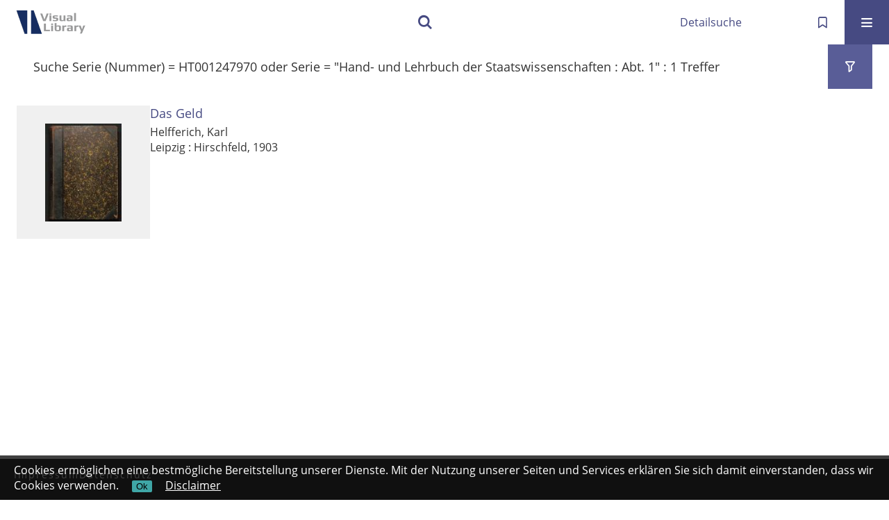

--- FILE ---
content_type: text/html;charset=utf-8
request_url: https://visuallibrary.net/search?operation=searchRetrieve&query=(vl.series.idn%3DHT001247970%20or%20vl.series%3D%22Hand-%20und%20Lehrbuch%20der%20Staatswissenschaften%20%3A%20Abt.%201%22)%20and%20vl.domain%3Ds2wp%20sortBy%20dc.date%2Fdesc
body_size: 4085
content:
<!DOCTYPE html>
<html lang="de"><head><title>Visual Library / Suche Serie (Nummer) = HT001247970 oder Serie = "Hand- und Lehrbuch der Staatswissenschaften : Abt. 1" [1-1]</title><meta http-equiv="Content-Type" content="xml; charset=UTF-8"><meta name="viewport" content="width = device-width, initial-scale = 1"><meta name="description" content="Sammlungen"><meta lang="de" content=""><link rel="shortcut icon" href="/domainimage/favicon.ico" type="image/x-icon"><link rel="alternate" type="application/rss+xml" title="Sammlungen" href="/rss"><link type="text/css" href="/css/s2wp-balancer_front2.s2wp_content.css?4950893528719318883" rel="stylesheet"><script src="/thirdparty/jquery-3.6.0.min.js">&#160;</script><script defer src="/static/scripts/main.js">&#160;</script><script defer src="/static/scripts/common.js">&#160;</script><script defer src="/static/scripts/filterAlpha.js">&#160;</script><script defer src="/static/scripts/fulltext.js">&#160;</script><script defer src="/static/scripts/widgets.js">&#160;</script><script src="/static/scripts/favs.js">&#160;</script><script defer src="/static/scripts/base23.js">&#160;</script><script>
MathJax = {
  tex: {
    
    inlineMath: [
		['$', '$'],['$$', '$$'],['\\(', '\\)']
		],
    displayMath: [
		['\\[', '\\]']
		]
  }
}</script><script defer src="https://cdn.jsdelivr.net/npm/mathjax@3.2.2/es5/tex-mml-chtml.min.js">&#160;</script></head><body style="" class="bd-guest   bd-flexLayout bd-root bd-r-s2wp bd-m- bd-s2wp  bd-domain bd-search bd-portal bd-nav bd-portal-searchResult bd-nav-searchResult bd-search-searchResult bd-list-rows bd-listnav bd-lineMode bd-use-base23"><span style="display:none" id="meta"><var id="tree">&#160;<var id="map-tiles" value="https://maptiler.vls.io/styles/classic/512/{z}/{x}/{y}.png" class=" places"> </var><var id="map-zoomAdjust" value="0" class=" places"> </var><var id="timeout" value="3600" class=" sessionsys"> </var><var id="name" value="s2wp" class=" domain"> </var><var id="relativeRootDomain" value="s2wp" class=" domain"> </var><var id="pathinfo" value="/search" class=" request"> </var><var id="fulldata" value="false" class=" domain"> </var><var id="search-linkDetailedsearchScope" value="domain" class=" templating"> </var><var id="class" value="search" class=" request"> </var><var id="classtype" value="portal" class=" request"> </var><var id="tab" value="searchResult" class=" request"> </var><var id="id" value="" class=" request"> </var><var id="query" value='(vl.series.idn=HT001247970 or vl.series="Hand- und Lehrbuch der Staatswissenschaften : Abt. 1") and vl.domain=s2wp sortBy dc.date/desc' class=" request"> </var><var id="leftColToggled" value="false" class=" session"> </var><var id="facetFilterToggled" value="false" class=" session"> </var><var id="topheight" value="80" class=" session"> </var><var id="bottomheight" value="20" class=" session"> </var><var id="bodywidth" value="1000" class=" session"> </var><var id="centercolwidth" value="0" class=" session"> </var><var id="middlerowheight" value="476" class=" session"> </var><var id="numberOfThumbs" value="20" class=" session"> </var><var id="clientwidth" value="1000" class=" session"> </var><var id="fullScreen" value="false" class=" session"> </var><var id="staticWidth" value="false" class=" session"> </var><var id="rightcolwidth" value="220" class=" session"> </var><var id="leftcolwidth" value="200" class=" session"> </var><var id="zoomwidth" value="600" class=" session"> </var><var id="mode" value="w" class=" session"> </var><var id="initialized" value="true" class=" session"> </var><var id="sizes" value="128,1200,2000,0,1000,304,1504,504,800" class=" webcache"> </var><var id="availableZoomLevels" value="504,800,1000,1504,2000" class=" webcache"> </var><var id="js-toggleMobileNavi" value="None" class=" templating"> </var><var id="fullscreen-fullzoomOnly" value="false" class=" templating"> </var><var id="css-mobileMin" value="16384px" class=" templating"> </var><var id="tei-on" value="false" class=" templating"> </var><var id="search-alertIfEmpty" value="false" class=" templating"> </var><var id="search-quicksearchScope" value="root" class=" templating"> </var><var id="search-toggleListMinStructs" value="3" class=" templating"> </var><var id="search-highlightingColor" value="00808066" class=" templating"> </var><var id="layout-wrapperMargins" value="body" class=" templating"> </var><var id="layout-useMiddleContentDIV" value="false" class=" templating"> </var><var id="layout-navPortAboveMiddleContentDIV" value="false" class=" templating"> </var><var id="navPort-align" value="center" class=" templating"> </var><var id="navPort-searchTheBookInit" value="closed" class=" templating"> </var><var id="navPath-pageviewStructureResize" value="css" class=" templating"> </var><var id="layout-useLayout" value="flexLayout" class=" templating"> </var><var id="listNavigation-keepToggleState" value="true" class=" templating"> </var><var id="fullscreen-mode" value="None" class=" templating"> </var><var id="groups" value="guest" class=" user"> </var></var><var id="client" value="browser">&#160;</var><var id="guest" value="true">&#160;</var><var class="layout" id="colleft" value="searchResult,">&#160;</var><var class="layout" id="colright" value="">&#160;</var></span><div id="custom-menu-layer" class="wiki wiki-layer custom-menu-layer wiki-custom-menu-layer customMenuLayer "><div><div class="custom-menu-layer ml-close fixed"><span class="ml-close">Schlie&#223;en</span></div><div class="controls"><span class="chooseLanguage langEls"><a class="uppercase sel"><abbr>de</abbr></a><a href="/action/changeLanguage?lang=en" class="uppercase "><abbr title="Sprache &#228;ndern: Englisch">en</abbr></a></span></div><div class="content"><section><div class="menusection domainBox"><h4 class="menuheader" id="menuheaderDomainbox"><div>Alle Sammlungen</div></h4><div class="menubox menubox menuboxDomainbox menuboxDomainbox-tree sel "><ul class="vl-nav nav"><li class=""><ul><li><a class="s2wp-child s2wparc " href="/arc">Archivalien</a></li></ul></li><li class=""><ul><li><a class="s2wp-child s2wpvd1618 " href="/dhd">Drucke</a></li></ul></li><li class=""><ul><li><a class="s2wp-child s2wpm " href="/s2wpm">Musealien</a></li></ul></li><li class=""><ul><li><a class="s2wp-child s2wpdhs " href="/dhs">Publikationen</a></li></ul></li></ul></div></div></section></div></div></div><div id="main" class="divmain "><div id="topParts" class=""><a class="screenreaders" href="#centerParts">zum Inhalt</a><header role="banner" class=""><div id="defaultTop" class="wiki wiki-top defaultTop wiki-defaultTop defaultTop "> </div><div id="mobileTop" class="defaultTop"><div class="main"><div id="topLogo"><a href="/" title="HOME">&#160;</a></div><div class="topLiner"><div class="vlsControl vl-mobile-top"><div class="searchbox totoggle"><form method="get" onsubmit='return alertIfEmpty("mobileQuicksearch")' name="searchBox" class="searchform" id="mobilequickSearchform" action="/search/quick"><a class="textlink  sel " id="searchexpert" href="/search"><span>Detailsuche</span></a><div id="mqs-wrap"><label class="screenreaders" for="mobileQuicksearch">Schnellsuche: </label><span class="button large edge slim flat noborder searchglass glassindic"><span style="display:none">&#160;</span></span><input type="text" id="mobileQuicksearch" name="query" class="quicksearch" style="" placeholder="Suche " value="" preset="" msg="Bitte mindestens einen Suchbegriff eingeben."></div><button type="submit" id="quicksearchSubmit" class=" button large edge slim flat noborder searchglass"><span class="hidden">OK</span></button></form></div></div></div><a class="button favlist icon-favlist" id="favlist" href="/nav/favs" title="Meine Merkliste"></a><div title="Men&#252;" class="button custom-menu-layer top-toggler large flat noborder contents toggle leftParts"><span style="display: none;">&#160;</span></div></div></div></header></div><div id="middleParts" class=""><div id="centerParts" class="maincol "><main role="main" class=""><img alt="" style="position:absolute;left:-9999px" id="cInfo" width="0" height="0"><div class="listNavigation layer center " id="listNavigation"><a class="screenreaders" name="listNavigation">&#160;</a><nav role="navigation"><div id="facetDataMainheader"><h4 class="menuheader"><div id="fdmhead">Schlie&#223;en</div><div id="fdmclear"><a>Filter zur&#252;cksetzen</a></div></h4></div><div class="listNavBox" id="facetData"><div class="menusection type" style=""><h4 class="menuheader menuheader-type" id=""><div>Dokumenttypen</div></h4><div class="menubox menubox menubox-type"><ul class="vl-nav nav"><li><a name="/search" href="?&amp;query=(vl.series.idn%3DHT001247970%20or%20vl.series%3D%22Hand-%20und%20Lehrbuch%20der%20Staatswissenschaften%20%3A%20Abt.%201%22)%20and%20vl.domain%3Ds2wp%20sortBy%20dc.date%2Fdesc&amp;operation=searchRetrieve&amp;facets=type%3D%22book%22" rel="nofollow"><div class="checker">&#160;</div><span class="itemCount" style="float:right"><span>1</span><span class="screenreaders">Eintr&#228;ge f&#252;r </span></span><span class="item">Druckschrift</span></a></li></ul></div></div><div class="menusection name" style=""><h4 class="menuheader menuheader-name" id=""><div>Autoren / Beteiligte</div></h4><div class="menubox menubox menubox-name"><ul class="vl-nav nav"><li><a name="/search" href="?&amp;query=(vl.series.idn%3DHT001247970%20or%20vl.series%3D%22Hand-%20und%20Lehrbuch%20der%20Staatswissenschaften%20%3A%20Abt.%201%22)%20and%20vl.domain%3Ds2wp%20sortBy%20dc.date%2Fdesc&amp;operation=searchRetrieve&amp;facets=name%3D%22Helfferich%2C%20Karl%22" rel="nofollow"><div class="checker">&#160;</div><span class="itemCount" style="float:right"><span>1</span><span class="screenreaders">Eintr&#228;ge f&#252;r </span></span><span class="item">Helfferich, Karl</span></a></li></ul></div></div><div class="menusection d100" style=""><h4 class="menuheader menuheader-d100" id=""><div>Zeitr&#228;ume</div></h4><div class="menubox menubox menubox-d100"><ul class="vl-nav nav"><li><a name="/search" href="?&amp;query=(vl.series.idn%3DHT001247970%20or%20vl.series%3D%22Hand-%20und%20Lehrbuch%20der%20Staatswissenschaften%20%3A%20Abt.%201%22)%20and%20vl.domain%3Ds2wp%20sortBy%20dc.date%2Fdesc&amp;operation=searchRetrieve&amp;facets=d100%3D%221900%22" rel="nofollow"><div class="checker">&#160;</div><span class="itemCount" style="float:right"><span>1</span><span class="screenreaders">Eintr&#228;ge f&#252;r </span></span><span class="item">1901-2000</span></a></li></ul></div></div></div></nav></div><nav class="headerNav "><a class="screenreaders" name="centerParts">&#160;</a><h1 class="mainheader titlesBar  listNavigation-margin" id="searchResHeader"><div class="headertext "><div class="" id="">Suche <span class="searchterm"> Serie (Nummer) = HT001247970 oder Serie = "Hand- und Lehrbuch der Staatswissenschaften : Abt. 1"</span><span> : </span>1 Treffer</div></div><div class="filterTitles rightCtrl vlsControl "><div class="button large flat noborder toggle"><span>Filter</span></div></div></h1><a class="screenreaders" href="#listNavigation">zu den Filteroptionen</a></nav><ul id="searchResult" class="vls-list md-list csslayout rows listNavigation-margin "><li><div class="csslayout mdlist-thumb thumb"><a class="thumb" href="/ihd/content/titleinfo/143426"><img alt="Titelblatt" loading="lazy" class="transparency" src="/s2wpihd/download/webcache/128/143429" style="width:110px; height:141px"></a></div><div class="csslayout mdlist-info miniTitleinfo"><div class="bdata"><h3><a class="title" href="/ihd/content/titleinfo/143426">Das Geld</a></h3><div class="author"><span class="role-aut">Helfferich, Karl</span></div><div class="origin">Leipzig : Hirschfeld, 1903</div></div></div></li><li class="thumb-placeholder"><li class="pagingnav"></ul><var id="publicationID" value="" class="zoomfullScreen"> </var><var id="mdlistCols" value="false"> </var><var id="isFullzoom" value="false" class="zoomfullScreen"> </var><var id="employsPageview" value="false" class="pagetabs"> </var><var id="webcacheSizes" value="128,304,504,800,1000,1200,1504,2000"> </var><var id="navLastSearchUrl" value="/search?query=%28vl.series.idn%3DHT001247970+or+vl.series%3D%22Hand-+und+Lehrbuch+der+Staatswissenschaften+%3A+Abt.+1%22%29+and+vl.domain%3Ds2wp+sortBy+dc.date%2Fdesc&amp;operation=searchRetrieve"> </var></main></div></div><div id="bottomParts" class=""><footer role="contentinfo" class=""><div id="custom-footer" class="wiki wiki-bottom custom-footer wiki-custom-footer customFooter "><p><a id="linkImprint" class=" textlink" href="/wiki/imprint" scope="root">Impressum</a> <a id="linkPrivacy" class=" textlink" href="/wiki/privacy" scope="root">Datenschutz</a></p></div><div class="footerContent" id="footerContent"><span class="f-links-vls"><a id="footerLinkVLS" target="_blank" href="http://www.semantics.de/produkte/visual_library/">Visual Library Server 2026</a></span></div></footer></div></div><div id="disclaimerCookieSmall">
  <form action="/action/setDisclaimerCookie">
    <label>
      Cookies erm&#246;glichen eine bestm&#246;gliche Bereitstellung unserer Dienste. Mit der Nutzung unserer Seiten und Services erkl&#228;ren Sie sich damit einverstanden, dass wir Cookies verwenden.</label>
      <span>
        <button type="submit" name="value" value="AcceptedDisclaimer">Ok</button>
        <a href="/wiki/privacy">Disclaimer</a>
      </span></form>
    
  
</div>

<p><UserScript> <UserScript type="math/tex">(document).ready(function() { console.log('test'); </UserScript>('body').css('overflow','hidden') }); </UserScript></p></body></html>

--- FILE ---
content_type: text/css
request_url: https://visuallibrary.net/css/s2wp-balancer_front2.s2wp_content.css?4950893528719318883
body_size: 51506
content:
/*==================================================
css: content

server/static/css/styles.css L12
server/static/css/fonticons.css L4107
server/static/css/widget.css L4430
server/static/css/fonticons.wiki.css L5651
server/static/css/base23.css L5991
s2wp/static/css/styles.css L13060
==================================================*/

/* from server/static/css/styles.css */
/* common */
/* layer */
/* nav  */
/* page */
/* thumbview */
/* markdown transcript wiki */

:root {
  --scrollbarWidth: 22px;
  --inner-width: 100vw;

  --body-font: Helvetica, Open Sans, sans-serif;
  --body-font-color: #333;
  /* 1040 legacy skins only, see base23 */
  --tiles-width: 1040px;
  --tiles-spacing: 16px;
  --tiles-cap-height: 50px;

  --zoompane-bgColor: #f0f0f0;
  --thumbToggler-height: 40px;

  --nav-map-height: 340px;
  --map-pin-color: rgb(40 81 170);
  --map-cluster-color: rgba(40, 81, 170, 0.65);
  --searchterm-bgColor: #dfefff;

  --customMenu-backdrop-bgColor: rgb(200, 200, 200, 0.2);
  --customMenu-backdrop-filter: blur(2px);

  --blog-img-position: center;

  --releaseHistory-carousel-verticalAlign: center;
}

/* fileresources download */
:root {
  --ftcard-dimension: 0.75rem;
  --ftcard-circle-size: 2.5em;
  --ftcard-circle-bgColor: var(--theme-color);
}

/* z-index */
@media all {
  .vlsDropdown {
    z-index: 40;
  }

  #debugpanel {
    z-index: 40;
  }

  #disclaimerCookieSmall {
    z-index: 38;
  }

  #disclaimerCookie {
    z-index: 38;
  }

  #custom-menu-layer {
    z-index: 20;
  }

  a#scrollTop {
    z-index: 14;
  }

  .pageviewStructure-tree {
    z-index: 12;
  }

  #moreEditActions {
    z-index: 11;
  }

  .bd-portal #listNavigation.layer {
    z-index: 10;
  }

  .flex-direction-nav a {
    z-index: 10;
  }

  #zoom__thumbSlider {
    z-index: 10;
  }

  .structure-layer-navPath#navPath {
    z-index: 7;
  }

  .vl-pageview-controls {
    z-index: 6;
  }

  #map .ol-zoom {
    z-index: 5;
  }
  /* place list */
  .map + nav {
    margin-top: 2em;
  }

  #searchinfo.modern {
    z-index: 2;
  }

  .pageLoader {
    z-index: 10;
  }
}

abbr {
  text-decoration: none;
}

body {
  margin-top: 0;
  margin-bottom: 0;
  margin-left: 0;
  margin-right: 0;
  position: relative;
}

body,
td {
  font-family: Segoe UI, "Helvetica Neue", Arial;
}

html {
  height: 100%;
}

body {
  overflow-x: hidden;
}

.fullwidth {
  width: 100vw;
  margin-left: calc(50% - 50vw + 0.5 * var(--scrollbarWidth));
}

/* menubox */

.menubox li {
  list-style: none;
  list-style-image: none;
}

.menubox ul ul {
  padding-left: 0.75em;
}

/* */
.btn {
  cursor: pointer;
}

.vl-pbuttons .info:before {
  content: var(--icon-info);
}

a .hide-underlined {
  display: none;
}

.ln-ico:before {
  padding: 0 0.2em;
  font-family: var(--icon-fontFamily);
}
.fl-ico:before {
  font-family: var(--icon-fontFamily);
}

a.vlIcon,
a.vlIcon:hover {
  text-decoration: none;
}

.ln-autor:before {
  content: var(--icon-inline-autor);
}

.ln-place:before {
  content: var(--icon-inline-place);
}

.ln-subject:before {
  content: var(--icon-inline-subject);
}
.ln-glossary:before {
  content: var(--icon-glossary);
}

.ln-dnb:before {
  content: var(--icon-inline-dnb);
}

.ln-epub:before {
  content: var(--icon-inline-epub);
}

.ln-google:before {
  content: var(--icon-inline-google);
}

.ln-mets:before {
  content: var(--icon-inline-mets);
}

.ln-orcid:before {
  content: var(--icon-inline-orcid);
  color: var(--icon-inline-orcid-color);
}

.ln-pdf:before {
  content: var(--icon-inline-pdf);
}

.ln-subject:before {
  content: var(--icon-inline-subject);
}

.ln-wiki:before {
  content: var(--icon-inline-wiki);
}

.ln-ddc:before {
  content: var(--icon-inline-ddc);
}

.ln-gbv:before {
  content: var(--icon-inline-gbv);
}

.ln-html:before {
  content: var(--icon-inline-html);
}

.ln-iiif:before {
  content: var(--icon-inline-iiif);
}

.ln-zip:before {
  content: var(--icon-inline-zip);
}

.ln-share:before {
  content: var(--icon-inline-share);
}

.ln-info:before {
  content: var(--icon-inline-info);
}

.ln-ulan:before {
  content: var(--icon-inline-ulan);
}

.ln-bib_search:before {
  content: var(--icon-inline-bib_search);
}

.ln-urn:before {
  content: var(--icon-inline-urn);
}

.ln-zdb:before {
  content: var(--icon-inline-zdb);
}

.ln-geo:before {
  content: var(--icon-inline-geo);
}

.ln-download:before {
  content: var(--icon-inline-download);
}

.ln-oai:before {
  content: var(--icon-inline-oai);
}

.ln-time:before {
  content: var(--icon-inline-calendar);
}

.ln-tei:before {
  content: var(--icon-inline-tei);
}

/* pagetext */
@media all {
  .pagetext {
    *[data-vl-searchterm] {
      background-color: var(--searchterm-bgColor);
    }
    *[data-vl-entity],
    *[data-vl-glossary],
    .wiki-entity {
      color: #8c8c8c;
    }
    *[data-vl-glossary] {
      cursor: pointer;
      border-bottom: 0.1em dotted #8c8c8c;
    }
    a > *[data-vl-glossary] {
      border-bottom: none;
    }
    .ln-glossary:before {
      /* hide dotted .transcriber-info, .pagetext, .pagebottom */
      padding-bottom: 0.2em;
      background-color: white;
    }
  }
  #imageGrid {
    display: flex;
    flex-wrap: wrap;
  }

  #imageGrid > * {
    flex: 1;
  }

  #imageGrid > .focusControl {
    flex: 0 0 0;
  }

  .focusControl > * {
    position: absolute;
    z-index: 1;
    top: 150px;
    margin-left: calc(-1 * 32px / 2);
    margin-top: 32px;
  }

  .focusControl .btn {
    width: 32px;
    height: 32px;
    content: "";
    color: var(--button-color);
    font-family: var(--icon-fontFamily);
    background-color: var(--button-bgColor);
    display: flex;
    align-items: center;
    justify-content: center;
  }

  .focusControl .btn.up {
    border-radius: 100% 100% 0 0;
  }

  .focusControl .btn.down {
    border-radius: 0 0 100% 100%;
  }

  .focusControl .btn.lmt:before {
    opacity: 0.65;
  }

  .focusControl .btn.down.lmt:before {
    /* border-bottom: 2px solid var(--button-color); */
  }

  .focusControl .btn.up.lmt:before {
    /* border-top: 2px solid var(--button-color); */
  }

  .focusControl i {
    display: none;
  }

  /*.pt-img, .pt-txt */
  .pt-txt {
    background-color: var(--zoompane-bgColor);
  }

  .pt-txt > * {
    height: 100%;
  }

  .wiki-pageframe {
    /* main.js adjustZoomHeight */
    height: 100%;
    min-height: 335px;
  }

  .wiki-pageframe {
    margin-top: 0px;
    position: relative;
    /*overflow-y: scroll;
    mask-image: linear-gradient(to top, transparent, black),
      linear-gradient(to left, transparent 17px, black 17px);
    mask-size: 100% 20000px;
    mask-position: left bottom;
    -webkit-mask-image: linear-gradient(to top, transparent, black),
      linear-gradient(to left, transparent 17px, black 17px);
    -webkit-mask-size: 100% 20000px;
    -webkit-mask-position: left bottom;
    transition: mask-position 0.3s, -webkit-mask-position 0.3s;
  */
  }

  .wiki-pageframe :hover {
    -webkit-mask-position: left top;
  }

  /* wiki-pagetext */

  #transcriberLandingpage {
  }

  #transcriberStatusinfo {
  }

  #wikipreview {
    padding-left: 10px;
  }

  .wiki-pageimg {
  }

  .wiki-pageframe {
  }

  .wiki-pagetext.empty-yet {
    /*opacity:.7*/
  }

  .wiki-pagetext .wiki article {
    display: block;
  }

  .wiki-pagetext .wiki article > * {
    padding: 0;
  }

  .wiki-pagetext .wiki article ol,
  .wiki-pagetext .wiki article ul {
    padding-left: 2em;
  }

  .transcriber-info {
    bottom: 0;
    height: 3.5em;
  }
  .transcriber-info ~ .pagetext {
    bottom: 3.5em;
  }
  .pagebottom {
    display: none;
  }
  .transcriber-info {
    padding: 20px;
  }

  .transcriber-info > .authby {
    font-size: 0.9em;
    color: #888;
  }

  .transcriber-info > .by-other {
    font-family: monospace;
    background-color: #fafafa;
    border: 1px solid #ddd;
    border-radius: 2px;
    padding: 0.2em 0.4em;
    margin: 0 0 0.5em;
  }

  #wikipreview.wiki-pagetext {
    border: 0;
  }

  .wiki-pagetext p {
    margin-bottom: 0;
  }

  .wiki-pagetext h2 {
  }

  .wiki-pagetext .footnotes {
    font-size: 0.9em;
  }

  .wiki-pagetext.centered-msg > .no-transcription-yet,
  .wiki-pagetext.centered-msg > .transcription-in-progress {
    align-self: center;
    margin: 0 auto;
    flex-grow: 0;
  }

  .pagetext {
    line-height: 1.5em;
    margin: 0 auto;
    top: 0px;
    overflow-y: auto;
  }

  .pagetext > * {
    padding: 30px 0 40px 0;
  }

  .transcriber-info,
  .pagetext,
  .pagebottom {
    background-color: white;
    position: absolute;
    padding: 0 20px 0 30px;
    left: 0%;
    right: 0%;
  }

  .pagebottom:before {
    display: block;
    content: "";
    top: -60px;
    height: 60px;
    background: linear-gradient(0deg, white, transparent);
    position: absolute;
    left: 0;
    right: 0;
    z-index: 1;
  }

  .pagetext,
  .pagebottom {
    bottom: 0;
  }

  .transcriber-info ~ .pagetext,
  .transcriber-info + .pagebottom {
    bottom: 56px;
  }

  .unreleased {
    opacity: 0.7;
    background-color: var(--unreleased-bg);
  }

  .searchterm,
  .pagetext .data-vl-searchterm {
    background-color: var(--searchterm-bgColor);
  }

  .mainheader .searchterm {
    background-color: transparent;
  }

  .titlesBar > .headertext .searchterm {
    color: var(--mainheader-color);
  }

  .filterAlpha li.active a:before {
    content: "";
    display: inline-block;
    position: absolute;
    background-size: 300%;
  }

  .filterAlpha > .d100,
  .filterAlpha li.active a {
    position: relative;
  }

  .filterAlpha li.active a:before {
    content: var(--icon-close);
    font-family: fontello;
    font-size: 0.5em;
    right: -0.4em;
    top: 0.1em;
    width: 13px;
    height: 13px;
  }
  .filterAlpha.fasOverlay i.disabled {
    display: none;
  }
}

/* layout tableLayout, flexstruct-list li a
Layout equivalents */

/* end layout */

input.resolving {
  width: min(100%, 26em);
}
.screenreaders {
  position: absolute;
  top: -100px;
  left: -9999px;
  font-size: 0em !important;
  margin: 0;
  padding: 0;
  border: 0;
}

/* html5 */

main {
  display: block;
}

*,
*:after,
*:before {
  box-sizing: border-box;
}

.bd-sysadmin td,
.bd-wiki-edit td {
  font-family: Lucida Sans Unicode, Helvetica Neue, Arial, sans-serif;
}

.bd-sysadmin th,
.bd-wiki-edit th,
.bd-transcript .vlsTable th {
  font-family: Helvetica Neue, Arial, sans-serif;
  font-weight: bold;
}

.bd-sysadmin th a,
.bd-wiki-edit th a,
.bd-transcript .vlsTable th a {
  color: #0654ac;
}

.bd-sysadmin th a:hover,
.bd-wiki-edit th a:hover,
.bd-transcript .vlsTable th a:hover {
  text-decoration: none;
}

#offsetChooser.transred {
  display: inline-block;
  margin: 0 2em;
  background-color: white;
  font-size: 0.8rem;
  height: 1.3rem;
  padding: 0.3rem;
  border-radius: 0.2em;
}

#offsetChooser.transred > div {
  display: inline-block;
  vertical-align: middle;
}

#offsetChooser.transred > .paginglink {
  height: auto;
}

#offsetChooser.transred > div.selectedOs {
  padding: 0 0.6em;
  font-size: 1em;
}

#offsetChooser.transred {
  font-size: 0.7em;
}

/* tableLayout */

/* no margins / paddings on these elements */
table#cont,
#rowMiddle > td,
#rowMiddle > td > table#middleContent {
  padding: 0 !important;
}

#rowMiddle > td > table#middleContent {
  margin: 0 !important;
}

/* major layout directives */
table#cont {
  width: 100%;
  height: 100%;
  display: table;
}

table#topContent,
table#middleContent {
  width: 100%;
}

/* add gstyle demo support - firefox at least */
.bd-pages-gstyle .colmain,
.bd-pages-gstyle .colmain td,
#rowMiddle > td {
  height: 100%;
}

#rowMiddle > td {
  height: 100vh;
}

#rowBottom td,
#rowTop td {
  height: 0.1em;
}

.colmain {
  width: 100%;
}

/* part type footer align bottom */
#footer,
#bottomParts {
  background-color: #f3f3f6;
  border-top: 1px solid #ccc;
  padding: 2px 0.3em;
}

.footerContent a {
  font-size: 10px;
  font-family: Verdana;
}

/* part type footer align layer */
#footerLayer,
#custom-footer.wiki-layer {
  position: fixed;
  bottom: 0;
}

.bd-authorized td.footer .menubox {
  display: none;
  /* hide footer-aligned menubox left in wiki/?edit*/
}

.strong {
  font-weight: bold;
}

.bd-guest .debug {
  display: none;
}

.invisible {
  visibility: hidden;
}

.invisible * {
  height: 0;
}

.hidden {
  position: absolute;
  width: 1px;
  height: 1px;
  left: -20000px;
  overflow: hidden;
}

p {
  line-height: 1.5em;
  margin-top: 0;
  margin-bottom: 1em;
}

.wiki code {
  background-color: #f7f7f9;
  border: 1px solid #e1e1e8;
  border-radius: 2px;
  color: #d72b3f;
  font-family: Consolas, monaco, "Ubuntu Mono", courier, monospace !important;
  display: inline-block;
  padding: 0.2em;
}
.wiki-center li + li {
  margin-top: 0.25em;
}
#cqlinfo {
  font-size: 10px;
  bottom: 0;
  background: ghostwhite;
  position: absolute;
  z-index: 1;
}

/* debug vlsDropdown admin etc*/
@media all {
  .checkUncheckAll {
    cursor: pointer;
    text-align: right;
    border-top: 1px solid #ddd;
    font-size: 0.7em;
    margin-top: 1em;
    font-family: Verdana;
  }

  table.sortable th:after {
    content: "";
    width: 10px;
    height: 10px;
    opacity: 0.6;
    display: inline-block;
    background: url("/static/graphics/sortable.gif") center right no-repeat;
  }

  table.sortable th:after {
    padding-right: 21px;
    cursor: pointer;
  }

  /* #wikiHist is used in wikihist and diffconfig */

  #wikiHist {
    float: right;
    margin-right: -2px;
    font-size: 12px;
    border-right: 2px solid #eee;
    overflow-y: scroll;
    overflow-x: hidden;
    display: block;
    border-left: 1px solid #ddd;
    border-bottom: 0;
    background-color: white;
    padding-left: 1em;
  }

  #wikiHistHead {
    height: 3.5em;
    vertical-align: middle;
    color: #999;
  }

  #wikiHist * {
    font-size: 11.2px;
  }

  #wikiHistHead th {
    background-color: white;
  }

  #wikiHistHead th.left {
    text-align: left;
  }

  #wikiHist tbody tr {
    background-color: white;
  }

  #wikiHist td {
    padding: 0px 2px;
    border-bottom: 1px solid #eee;
  }

  #wikiHist td {
    border-right: 1px solid #eee;
    padding: 0 0.4em;
    width: 1%;
  }

  #wikiHist td.user {
    white-space: nowrap;
    text-overflow: ellipsis;
    width: 80%;
    overflow: hidden;
  }

  #wikiHist .right {
    text-align: right;
  }

  #wikiHist td.data {
    color: #888;
  }

  #wikiHist td.rev,
  #wikiHist td.diff {
    min-width: 10px;
  }

  #wikiHist td.select:active {
    background-color: #ccc;
  }

  #wikiHist td.select a:hover {
    text-decoration: none;
  }

  .user-manage {
    margin-top: 2em;
    margin-bottom: 2em;
  }

  .user-manage tr:nth-child(odd) {
    background-color: #fafafa;
  }

  .user-manage th {
    font-weight: bold;
    vertical-align: top;
    padding: 0.75em 0.6em 1.25em;
    text-align: left;
    background-color: var(--sand);
  }

  .user-manage td {
    hyphens: auto;
    vertical-align: top;
    padding: 0.3em;
  }

  .user-manage td.actions {
    min-width: 66px;
  }

  .user-manage td.fullname {
    min-width: 14em;
  }

  .user-manage td.title {
    text-align: right;
  }

  #__currLine__ {
    width: 0;
    display: inline-block;
    border-right: 0.5em solid #faa;
    height: 1.2em;
    vertical-align: text-top;
  }

  /* CodeMirror  */
  .splitter_container.splitter-vertical > .splitter_panel {
    border: 1px solid silver;
  }

  .splitter_container > .splitter_panel > #leftPane {
    overflow: hidden !important;
  }

  .CodeMirror {
    line-height: 1.2em;
  }

  .CodeMirror-activeline-background {
    background: none repeat scroll 0 0 #e8f2ff !important;
  }

  .cm-tab:after {
    content: "\21e5";
    display: -moz-inline-block;
    display: -webkit-inline-block;
    display: inline-block;
    width: 0px;
    position: relative;
    overflow: visible;
    left: -1.4em;
    color: #aaa;
  }

  div#selectItems {
    margin: 16px 8px 0;
  }

  div.itemsInGroup {
    margin: 0 8px 0 13em;
  }

  div#selectItems ul.vlsDropdown {
    width: 13em;
  }

  #vlsDropSpacer {
    font-size: 5px;
  }

  div#selectItems #vlsDropSpacer {
    display: none;
  }

  ul.vlsDropdown {
    list-style-image: none;
    list-style-position: outside;
    list-style-type: none;
    position: absolute;
    margin: 0;
    padding: 0;
  }

  ul.vlsDropdown li {
    margin: 0;
    padding: 0;
  }

  ul.vlsDropdown li a {
    box-sizing: initial !important;
  }

  ul.vlsDropdown li a:hover,
  div.itemsInGroup a:hover {
    background-image: url(/static/graphics/admin/bgVlsSelectHover.gif);
    color: #445;
  }

  ul.vlsDropdown li {
    display: none;
  }

  ul.vlsDropdown li#selected {
    display: block;
    background-image: url(/static/graphics/admin/bgVlsSelectHover.gif);
    background-repeat: repeat-x;
  }

  ul.vlsDropdown li a,
  div.itemsInGroup a,
  .dashJumpmenu a {
    background-image: url(/static/graphics/admin/bgVlsSelect.gif);
    background-repeat: repeat-x;
    border: 1px solid #bbb;
    font: 12px Helvetica, Arial, sans-serif;
    text-decoration: none;
    white-space: nowrap;
    font-weight: bold;
    padding: 4px 15px 4px 15px;
    margin-bottom: -1px;
    color: #444 !important;
    display: block;
    line-height: 17px;
    outline: none;
  }

  ul.vlsDropdown li a:visited,
  div.itemsInGroup a:visited {
    color: #444 !important;
  }

  ul.vlsDropdown li a:hover,
  div.itemsInGroup a:hover {
    text-decoration: none;
  }

  ul.vlsDropdown li a:active,
  div.itemsInGroup a:active {
    outline: none;
  }

  ul.vlsDropdown {
  }

  ul.vlsDropdown li#selected a {
    background: transparent
      url(/static/graphics/admin/thirdparty/crystal/14_layer_lowerlayer.png) 90%
      50% no-repeat;
  }

  div.itemsInGroup a {
    float: left;
    margin-right: -1px;
    border-color: #ddd;
  }

  ul.vlsDropdown li a#last {
    border-bottom: 1px solid #aaa;
  }

  #debugpanel {
    position: fixed;
    bottom: 0;
    right: 0;
    font-size: 11px;
    border-right: 1px solid grey;
    border-top: 1px solid grey;
  }

  #debugdata {
    background-color: #eee;
    display: none;
    margin-right: 46px;
  }

  #debugpanel > .hideit {
    cursor: pointer;
    background-color: white;
    border-left: 1px solid grey;
    color: #777;
    padding: 0 1px;
    float: right;
  }

  #debugdata-ctrl.hideit {
    width: 34px;
  }

  #debugpanel-ctrl.hideit {
    width: 6px;
  }

  #debugdata > a {
    border-left: 1px solid grey;
    padding-left: 6px;
    padding-right: 6px;
  }

  .vlsContainer {
    margin-top: 23px;
    border: 2px solid #eee;
    border-radius: 2px;
    background-color: #fff;
    vertical-align: top;
  }

  .dashitem {
    display: inline-block;
    width: 50%;
    vertical-align: top;
  }

  .dashitem > div {
    margin: 1em 1em 3em 1em;
    border: 2px solid #eee;
    border-bottom: 0 none;
    background-color: #fff;
  }

  .vlsContainer.noborder {
    border: 0;
  }

  div#adminToolbar,
  .vlsContainer {
    margin-right: 10px;
    margin-left: 10px;
  }

  .vls-head,
  .vlsContainer .head,
  #dashboard .dashHead {
    margin: 18px 0;
    font-size: 1.5em;
    color: #333;
    font-family: Verdana, Arial, sans-serif;
    padding: 4px 10px;
    background-color: #f7f6f8;
  }
}

/* common */
@media all {
  select,
  .nodrop,
  #npSingle {
    font-size: 11px;
    font-family: Tahoma, Helvetica, Verdana;
  }

  select[multiple] {
    height: auto;
  }

  td {
    vertical-align: top;
  }

  a,
  .colmain .ui-tabs-panel a {
    text-decoration: none;
    color: #0630ac;
  }

  a:hover {
    text-decoration: underline;
  }

  a img {
    border: 0;
  }

  a.external:after,
  a.goto:after {
    content: "\2197";
    display: inline-block;
    font-size: 0.9em;
    margin: -0.4em 0 0 0.25em;
    vertical-align: super;
  }

  img.spacer {
    /*avoid img consuming additional vertical space*/
    display: inherit;
  }

  .head {
    /*border-radius:4px;*/
  }
  .uppercase {
    text-transform: uppercase;
  }
}

/* layer */
@media all {
  #custom-menu-layer {
    background-color: transparent;
    /*width: var(--inner-width);*/
    left: 0;
    top: 0;
    bottom: 0;
    right: 0;
    position: fixed;
    overflow: auto;
    transition: backdrop-filter 0.6s cubic-bezier(0.19, 1, 0.22, 1);
    pointer-events: none;
  }

  #custom-menu-layer::-webkit-scrollbar {
    width: 0;
  }

  #custom-menu-layer .paneclose {
    text-align: right;
  }

  .bd-cml-toggled {
  }

  #custom-menu-layer.toggled {
    background-color: var(--customMenu-backdrop-bgColor);
    backdrop-filter: var(--customMenu-backdrop-filter);
    pointer-events: all;
  }

  #custom-menu-layer > div,
  #mandant-menu-layer > div {
    position: absolute;
    overflow: auto;
    min-height: 200px;
    min-width: 340px;
    max-width: calc(var(--inner-width) * 0.4);
    padding: var(--spacing-2) var(--spacing-2) var(--spacing-3) var(--spacing-4);
    right: 0;
    top: 0;
    background-color: var(--customMenu-bgColor);
    color: var(--customMenu-color);
    transition: transform 0.6s cubic-bezier(0.19, 1, 0.22, 1);
    transform: translateX(100%);
  }

  #custom-menu-layer.toggled > div {
    transform: translateX(0);
  }
}

/* nav  */
@media all {
  .relatedItemListNavigation #facetDataMainheader > .menuheader,
  .relatedItemListNavigation #fdmhead {
    justify-content: right;
  }

  .nav,
  .nav-inline {
    margin: 0;
    padding-left: 0;
    list-style: none;
  }

  .nav li {
    margin: 0;
  }

  .nav-inline li {
    display: inline-block;
  }

  /* navPort */
  nav.navPort {
    position: relative;
  }

  nav.navPort {
    display: flex;
    align-items: flex-start;
  }

  nav.navPort > #navPort {
    flex: 1;
  }

  #navPort {
    border-top: 1px solid #dde;
    border-bottom: 1px solid #e8e8f0;
    background-color: #f8f7fb;
    clear: both;
  }

  .navPort-metadata,
  .navPort-pages {
  }

  .navPort-nav {
  }

  .viewCtrl,
  .viewCtrl_sel {
    border-right: 1px solid #cccbd7;
    border-left: 1px solid #fff;
  }

  .viewCtrl a,
  .viewCtrl_sel span {
    display: block;
    padding: 3px 1.2em 3px 1.2em;
  }

  .viewCtrl a:active {
  }

  .viewCtrl_sel {
    color: #666;
  }

  .viewCtrl,
  .viewCtrl_sel {
    float: left;
  }

  select,
  .nodrop,
  #npSingle {
    font-size: 1em;
  }

  .resizeControls,
  .naviControls,
  .rotateControls,
  div#fullScr {
    margin-top: 0;
  }

  .list-paging .vls-button,
  .naviControls .vls-button {
    display: flex;
    align-items: center;
    justify-content: center;
  }

  .naviControls.vls-button:after {
    display: initial;
    margin-top: initial;
  }

  .naviControls,
  .resizeControls,
  .rotateControls,
  .debugControls,
  .tabgroup,
  .drop {
    float: left;
  }

  .naviControls.bottomNav {
    float: none;
    white-space: nowrap;
  }

  .naviControls {
    display: flex;
    align-items: center;
  }

  .bottomNav {
    margin-block: 2em;
  }

  .bottomNav > * {
    flex: 1;
    display: flex;
    justify-content: center;
  }

  .resizeControls a,
  .naviControls.toggleMode > .toggleModeImage {
    display: flex;
    align-items: center;
    justify-content: center;
    text-decoration: none;
  }

  .naviControls.toggleMode {
    position: relative;
  }

  .naviControls.toggleMode > .toggleModeImage {
    margin-right: -1px;
  }

  #navPort > .menuCtrl a:before {
    content: var(--icon-menu);
  }

  #navPort > li.menuCtrl {
    width: 1em;
  }

  .vls-button {
    background-color: #fff;
    border: 1px solid #bbb;
    border-radius: 2px;
    width: 1.5em;
  }

  a.vls-button {
    color: rgba(0, 0, 0, 0.5);
    text-decoration: none !important;
  }

  a.vls-button:hover {
    color: black;
    background-color: #fefefe;
  }

  a.vls-button:active {
    background-color: #fcfcfc;
  }

  a.vls-button.inactive,
  a.vls-button.inactive:hover,
  a.vls-button.inactive:active {
    color: rgba(0, 0, 0, 0.2);
    cursor: default;
  }

  a.vls-button:hover {
    text-decoration: none;
  }

  /*number not in use*/
  .paginglink a.number,
  .paginglink span.number {
    font-size: 1em;
    padding: 0.5em 0;
    text-align: center;
  }

  .paginglink {
    float: left;
  }

  .paginglink.nofloat {
    float: none;
  }

  .paginglink a,
  span.resizeControls a {
    text-decoration: none;
  }
}

/* page */

span.small-caps {
  font-variant: small-caps;
}
span.spaced {
  letter-spacing: 0.2em;
}

/* hocr */
.ocr_page {
}

.ocr_page .ocrx_block {
}

p.ocr_par {
}

.ocr_page .columns {
  display: flex;
  gap: 1em;
}

.ocr_page .column {
  flex: 1;
}
.ocr_page {
  .popover-target {
    display: none;
    position: absolute;
    inset-inline-start: 20px;
    inset-inline-end: 20px;
    background-color: #fff;
    border: 0px solid #eee;
  }
  .popover-target.visible {
    max-width: max(550px, 25em);
    align-items: center;
    justify-content: center;
    display: flex;
  }
  .popover-target {
    .frame {
      flex: 1;
    }
    a {
      color: var(--link-color-hover);
    }
    .head {
      margin-inline-start: 10px;
      padding-block-end: 2px;
      display: flex;
      justify-content: space-between;
      box-shadow: 0px 8px 0px #eee;
      gap: 18px;
      .links {
        flex: 1;
        padding: 0px 0 0px 10px;
        border-bottom: 0px solid var(--theme-color);
      }
      a {
        border: 0 !important;
      }
    }
    .cont {
      padding-inline: 20px;
      font-size: 0.85em;
      line-height: 1.25em;
      padding-block: 0.55em;
      overflow: auto;
      max-height: 40vh;
      display: block;
    }
    .cont.definition {
    }
    .close {
      float: right;
      font-size: 0.9em;
      border-radius: 1.4em;
      background: #f6f6f6;
      width: 2.6em;
      height: 2.6em;
      display: flex;
      justify-content: center;
      align-items: center;
      border: 0px solid #ddd;
    }
    .close:before {
      cursor: pointer;
      content: var(--icon-close);
      display: inline-block;
    }
    .foot {
      display: block;
      text-align: right;
      margin-inline: 10px;
      font-size: 0.6em;
    }
    .foot a {
      border: 0;
      color: #888;
      text-transform: uppercase;
    }
  }
}
.bd-lineMode .ocr_line {
  display: block;
}
.bd-lineMode .ocr_line {
  display: block;
}

.bd-lineMode .line {
  display: block;
}

.bd-lineMode .comment {
  display: block;
}

/* wiki markdown transcription */
@media all {
  .wiki .column-wrapper {
    overflow: auto;
    grid-column: 1 / -1;
  }

  .wiki .column-left {
    width: 50%;
    float: left;
  }

  .wiki .column-right {
    width: 50%;
    float: right;
  }

  .wiki-leftmargin {
    margin-left: 220px;
  }

  #wikipreview .wiki-leftmargin {
    margin-left: 25%;
  }

  .wiki-rightmargin {
    margin-right: 220px;
  }

  #wikipreview .wiki-rightmargin {
    margin-right: 25%;
  }

  .notes-leftmargin,
  .notes-rightmargin {
    width: 200px;
    display: inline-block;
    vertical-align: top;
    /* We have to reset all formatting that may be inherited
      from the surrounding inline text.  */
    text-align: left;
    text-decoration: none;
  }

  ol .notes-leftmargin {
    /*compensate for 20px list padding*/
    margin-left: -240px;
  }

  ol .notes-rightmargin {
    margin-right: -240px;
  }

  .notes-leftmargin {
    margin-left: -220px;
    float: left;
    clear: left;
  }

  .notes-rightmargin {
    margin-right: -220px;
    float: right;
    clear: right;
  }

  #wikipreview .notes-leftmargin,
  #wikipreview .notes-rightmargin {
    width: 22%;
  }

  #wikipreview .notes-leftmargin {
    margin-left: 0;
  }

  #wikipreview .notes-rightmargin {
    margin-right: 0;
  }

  .wiki ul > li > p {
    margin: 0;
    padding: 0;
  }

  .wiki .notes-paren {
    display: none;
  }

  .wiki .rot90 {
    transform: rotate(-90deg);
    transform-origin: 0% 0%;
  }
}

/* login */
@media all {
  .wiki-center.login {
    display: flex;
    justify-content: center;
  }

  .authForm,
  .authCont {
    margin: 40px 40px;
  }

  .authForm fieldset {
    border: 1px solid #ccc;
    border-radius: 12px;
  }

  .authForm fieldset legend {
    font-size: 1.8em;
    font-weight: normal;
    margin-left: 0.4em;
  }

  .authForm fieldset table,
  .authForm fieldset .pane {
    margin: 40px 40px;
  }

  .authForm fieldset .pane {
    max-width: 420px;
  }

  .authForm .pane {
    display: grid;
    gap: 1em;
  }

  .authForm .resetpw {
    text-align: right;
    font-size: 0.95em;
  }

  .authForm table .resetpw {
    padding-top: 0.5em;
  }

  .authForm table .resetpw a {
    color: #999;
  }

  .authForm h1 {
    margin-bottom: 40px;
  }

  .authForm .msg {
  }

  .authForm input {
    padding: 0.3em 0.6em;
    width: 100%;
    border: 1px solid #aaa;
    border-radius: 3px;
  }

  #setPassword table,
  #resetPassword table {
    margin-top: 20px;
  }

  #resetPassword input[name="user"] {
    width: 100%;
  }

  .authMsg {
    width: 300px;
    margin-left: 40px;
  }

  .authMsg div {
    border-radius: 4px;
    padding: 0.5em 1em;
    background-color: #fcfce0;
    border: 1px solid #eee;
    margin-bottom: 1em;
  }

  #resetPassword {
    max-width: fit-content;
  }
}

/* frags */
@media all {
  #searchFrags .fframe {
  }

  .fframe {
    margin-bottom: 1em;
  }

  .fframe.wr-plain {
  }

  .fframe.wr-clipped {
    min-height: 30px;
    overflow: hidden;
  }

  .fframe.wr-clipped:after {
  }

  .fframe.samepage {
    margin-bottom: 0.2em;
  }

  .fframe:last-of-type {
  }
}

/* tiles */
@media all {
  .wiki-center {
    .tiles {
      max-width: var(--tiles-width);
      margin: 3em auto;
      display: flex;
      gap: var(--tiles-spacing);
      flex-wrap: wrap;
      align-items: stretch;
    }

    .tiles.classic {
      gap: 0;
      margin-top: 7em;
      margin-bottom: 4em;
    }

    .tiles > a {
      flex: 1;
      justify-content: normal;
      display: flex;
      flex-direction: column;
    }

    .tiles.c2 > a {
      flex: 0 0 calc(50% - var(--tiles-spacing) / 2);
    }

    .tiles > a,
    .tiles.c3 > a {
      flex: 0 0 calc(33.3% - var(--tiles-spacing) * 2 / 3);
    }

    .tiles.c4 > a {
      flex: 0 0 calc(25% - var(--tiles-spacing) * 3 / 4);
    }

    .tiles.classic a {
      flex: 1 0 initial;
    }

    .wiki.wiki-center .tiles > a {
      text-decoration: none;
    }

    .tiles.classic a:hover {
      background-color: white;
      text-decoration: none;
    }

    .tiles.classic a {
      flex: 1;
      background-color: #f4f4f4;
      text-align: center;
      padding: 3%;
    }

    .tiles.classic > a {
      margin: 0;
    }

    .tiles.classic .bg {
      order: -1;
    }

    .tiles.classic .bg {
      padding: 10%;
    }

    .tiles .bg {
      padding: 30%;
      flex: 0;
      background-size: contain;
      background-position: 50%;
      background-repeat: no-repeat;
    }

    .tiles .bg.svg {
      position: relative;
      display: flex;
      align-items: center;
      justify-content: center;
    }

    .tiles .bg svg {
      height: 40%;
      flex: 1;
      position: absolute;
    }

    .classificationShowcase.tiles .bg {
      background-size: cover;
    }

    .tiles .cap {
      display: flex;
      flex-direction: column;
      justify-content: center;
      /*flex-basis: 4em;*/
      position: relative;
      hyphens: auto;
      min-height: var(--tiles-cap-height);
      padding: 8px;
      /* also .cap:after*/
      padding-left: 52px;
      padding-right: 2em;
    }

    .tiles.classic .cap {
      padding-left: initial;
      background-color: transparent;
      padding: 16px 10px 6px;
      font-size: 1.25rem;
    }

    .tiles.classic .cap:after {
      display: none;
    }

    .tiles.classic svg {
      height: 35px;
    }

    .tiles.classic svg path {
      /* fill: tile; */
    }

    .tiles.classic.glyphs .cap:before {
      font-size: 2.25rem;
      display: block;
      font-family: var(--icon-fontFamily);
      margin-bottom: 1em;
    }

    .tiles.classic.glyphs .cap.title:before {
      content: var(--icon-list);
    }

    .tiles.classic.glyphs .cap.person:before {
      content: var(--icon-person);
    }

    .tiles.classic.glyphs .cap.places:before {
      content: var(--icon-place);
    }

    .tiles.classic.glyphs .cap.map:before {
      content: var(--icon-map);
    }
  }

  @media (max-width: 600px) {
    .wiki-center {
      .tiles.classic {
        gap: 10px;
      }
      .tiles.classic > a {
        flex-basis: calc(50% - var(--tiles-spacing));
      }
    }
  }

  @media (max-width: 414px) {
    .wiki-center .tiles.classic > a {
      flex-basis: 100%;
    }
  }
}

/* blog */
@media all {
  /* blogList */
  .blogList {
    display: flex;
    flex-wrap: wrap;
    gap: 2rem;
  }

  .blogList .blogPost {
    flex: 1;
    padding: 2rem;
    display: flex;
    background: rgba(0, 0, 0, 0.05);
    align-items: start;
  }

  .blogList .blogPost:hover .postImg {
    opacity: 0.9;
  }

  .blogList .blogContent {
    display: flex;
    flex-direction: column;
    align-items: center;
    flex: 1;
    justify-content: center;
  }

  .blogList .postImg {
    width: 100%;
    min-width: 300px;
    height: 300px;
    background-size: cover;
    background-position: var(--blog-img-position, center);
  }

  .blogList .blogPost h3,
  .blogList .blogPost p {
    width: 100%;
  }

  /*blog post*/

  .bd-blog-post .postHeader {
    display: flex;
    gap: 2rem;
    margin-bottom: 2rem;
  }

  .bd-blog-post .postImg-cnt {
    flex: 1;
    display: flex;
    flex-direction: column;
  }

  .bd-blog-post .postImg-cnt,
  .bd-blog-post .socialmedia-share {
    font-size: 0.8em;
  }

  .bd-blog-post .image-copyright {
    margin: 1em 0;
  }

  .bd-blog-post .image-caption {
    font-weight: bold;
  }

  .socialmedia-share {
    padding-top: 1em;
    cursor: pointer;
    font-weight: bold;
    text-transform: uppercase;
  }

  .socialmedia-share::before {
    content: var(--icon-share);
    font-family: var(--icon-fontFamily);
    font-size: 1.5em;
    margin-right: 0.5em;
  }

  .bd-blog-post .postImg {
    background: rgba(0, 0, 0, 0.05);
    background-position: var(--blog-img-position, center);
    background-repeat: no-repeat;
    background-size: cover;
    width: auto;
    height: 520px;
  }

  @media (max-width: 1200px) {
    .bd-blog-post .postHeader {
      flex-direction: column;
    }
  }

  .widget-blogList .intro .blogContent {
    display: flex;
    height: 100%;
    justify-content: space-between;
    align-items: flex-start;
  }

  .widget-blogList .intro .btn {
    padding: 12px 20px;
    color: #ccc;
    border: 1px solid #ccc;
  }

  .showAllPosts {
    display: flex;
    padding: 20px 0;
    justify-content: flex-end;
  }

  .showAllPosts .btn {
    border-bottom: 3px solid #ccc;
    padding: 6px 0;
  }

  .showAllPosts .btn:hover {
    opacity: 80%;
  }

  .showAllPosts .btn span {
    font-family: var(--icon-fontFamily);
    margin-right: 0.25em;
  }
}

/* common */

/* .structure-layer-navPath */
#navPath {
  letter-spacing: 0.05em;
  display: flex;
  background-color: #fffe;
  margin: 0;
  overflow: hidden;
}

.pageviewStructure-tree {
  position: absolute;
  width: 100%;
  display: none;
  border-top: 0;
  box-shadow: 0 8px 10px rgba(0, 0, 0, 0.03);
  border-radius: 0 0 8px 8px;
  overflow: auto;
  border-top-right-radius: 0;
}

#navPath > .path {
  flex: 1;
  display: flex;
  align-items: center;
  flex-wrap: wrap;
  padding: 0.2em 0.3em;
}

#open-yearList-layer {
  display: inline-block;
  margin: 0 0.5em;
}
.vls-open-Layer,
#navPath .vls-open-Layer {
  display: flex;
  align-items: center;
}
.vls-open-Layer {
  cursor: pointer;
  font-size: 1rem;
  color: #666;
  background-color: #f7f7f8;
  border: 1px solid #eee;
  border-radius: 2px;
  vertical-align: middle;
  padding: 0 0.25rem;
}

.vls-open-Layer:hover {
  background-color: #f3f3f4;
}

.npNext:before {
  font-size: 0.75em;
  font-family: "fontello";
  content: var(--icon-chevron-right);
}

.sruForm .sruFormFields > * > table {
  border-collapse: collapse;
}

legend {
  padding: 0 0.5em;
}

.vls-hidden {
  display: none !important;
}

.userMessages .message {
  color: green;
  font-weight: bold;
}

/* formWikidata css cf. docs/epflicht/forms/*.wiki */
.editing-msg {
  border-bottom: 1px solid #ccc;
  padding: 0.2em 0;
  font-size: 1.2em;
  display: inline-block;
}

/* mdlist */
.add-button.mdlist-cols.active {
  cursor: pointer;
}

.add-button.mdlist-cols {
  font-size: 2em;
  color: var(--button-secondary-inverted-color);
}

.add-button.mdlist-cols:before {
  background-color: var(--button-secondary-inverted-bgColor);
}

.md-list.cols {
  display: flex;
  gap: var(--spacing-4);
  flex-wrap: wrap;
}

.md-list.cols > li {
  flex: 0;
  flex-direction: column;
}

.md-list.cols > *.newfrom {
  flex-basis: 100%;
}

.nps-list.cols .mdrow-metadata {
  display: flex;
  flex-wrap: wrap;
  gap: var(--spacing-3);
}

.nps-list.cols .mdrow-metadata > * {
  flex: 1;
  display: flex;
}

.nps-list.cols .mdrow-metadata > * > .col {
  flex-basis: 100%;
}

.nps-list.cols .mdrow-metadata > *.more_mds_available {
  flex-basis: 100%;
}

.nps-list.cols .mdrow-metadata > * > .col {
  /* not grow 1 */
}

/* list */
@media all {
  .list {
    float: left;
    width: 16px;
    height: 16px;
    font-size: 6px;
    filter: alpha(opacity=70);
    opacity: 0.7;
    background-repeat: no-repeat;
    border: 0;
    content: url(/static/graphics/clpx.gif);
  }

  /* headernav */

  .sortindexSelect .icon-sortList {
    display: none;
  }

  /* vls-list */

  .vls-list,
  .struct-list,
  .no-list {
    list-style-type: none;
  }

  .vls-list,
  .struct-list,
  .no-list,
  .hitstructure {
    /* reset ul client defaults */
    margin-top: 0;
    margin-bottom: 0;
    padding: 0;
  }

  .struct-list ul.noindent {
    padding-left: 0;
  }

  .vls-list li,
  .struct-list li

  /*, ul.hitstructure li, .titleChild */ {
    margin: 0.4em 0 0;
  }

  /* set 1st level li close to left */
  .struct-list.structure li {
    clear: left;
  }

  .vls-list li.table {
    margin-bottom: 1em;
  }

  .vls-list ul {
    /* hitstructure eg.  set 2nd to n level's indentation */
    padding-left: 24px;
  }

  .vls-list ul li {
  }

  .vls-list li.tableContainer {
    padding-left: 0;
    background: transparent none;
    margin: 0;
  }

  .vls-list li.tableContainer a,
  .vls-list li.table a {
    margin: 0;
  }

  .titleLinks a {
    margin-right: 6em;
  }

  /* */
  .struct-list li > a,
  .struct-list li > span.structure {
    /* in order to have the text+pagination-link without PDF align with paginations with PDF ,
    this must be minimum the width of the PDF-link, because if we have pagination and PDF, the two margins collapse
    */
    display: block;
    margin-right: 6em;
    margin-left: 24px;
  }

  .struct-list li > a.resourceLink {
    margin-right: 0;
  }

  .struct-list.cCat li > a {
    margin-right: 0;
  }

  #fullFacetList .box a {
    margin-right: 0;
    margin-left: 0;
  }

  ul.cList li.empty-mds {
    opacity: 0.5;
  }

  #classificationChildList .grey:hover {
    color: inherit;
  }

  .wikipage li .list {
    background-image: url(/static/graphics/listicons/toggleRight-sw.png);
  }

  .list {
    float: left;
    width: 16px;
    height: 16px;
    font-size: 6px;
    filter: alpha(opacity=70);
    opacity: 0.7;
    background-repeat: no-repeat;
  }

  .hitstructure {
    /* allow for little more on 1st level */
    padding-left: 20px;
  }

  .hitstructure ul {
    /* this fits */
    padding-left: 1.3em;
  }

  .struct-list li.toggle {
    padding: 0;
  }

  .struct-list li.toggle img {
    background-image: url(/static/graphics/listicons/toggleRight.png);
    vertical-align: bottom;
  }

  .struct-list li.toggled img,
  #menuboxFirstCollectionLevel a.toggled img {
    background-image: url(/static/graphics/listicons/toggleDown.png);
  }

  ul.toToggle {
    display: none;
  }

  span.hideHits {
    display: none;
  }

  .hitstructure li a {
    margin-left: 0;
    margin-right: 1em;
    cursor: pointer;
  }

  .hitstructure ul.toToggle {
    /* this is a toggled list with rounded borders */
    margin-top: 6px;
    border: 2px solid #eee;
    -moz-border-radius: 2px 16px 16px 2px;
    -webkit-border-radius: 2px 16px 16px 2px;
    border-radius: 2px 16px 16px 2px;
    padding: 6px 24px;
  }

  ul.structure li.noStyle {
    background: transparent none;
    padding-left: 0;
  }

  ul.structure li a.toggleStructure {
    cursor: pointer;
  }

  /*.titleChild-even, */
  .structlist-even {
    background: #f0f0f0 url(/static/graphics/bg-structlist-even.png) no-repeat;
  }

  ul.hitstructure li a {
    margin-left: 0;
  }
  .hitstructure.toggle .sp-hits {
    display: flex;
  }

  table.columns .vls-list li a {
    margin-right: 2em;
  }
}

.transcriberBar {
  display: flex;
  gap: 1em;
}

/* thumbview */

ul#thumbView {
  padding-left: 0;
  list-style: none outside none;
  display: grid;
  gap: 40px;
  grid-template-columns: repeat(auto-fit, minmax(calc(168px), 1fr));
}
#thumbView li {
  flex-direction: column;
  display: flex;
  text-align: center;
  margin: 0 !important;
  padding-inline: 0 !important;
  padding-block: 1em 0.5em;
}
#thumbView li.chooseNumberOfThumbs {
  width: 128px;
  padding: 6px;
}
#thumbView li > a {
  flex: 1;
  display: flex;
  flex-direction: column;
}
#thumbView.csslayout li > a > i {
  flex: 1;
}
#thumbView > li.current,
#thumbView.csslayout > li:hover {
}
#thumbView img:hover {
  transition: transform 0.25s;
  transform: scale(1.025);
}
#thumbView.csslayout .page-nr {
  padding: 6px 0 3px;
}
#thumbView.csslayout > li.current .page-nr {
  font-weight: bold;
}

/* pageview-controls */
@media all {
  .vl-pageview-controls {
    position: absolute;
    right: 0;
  }

  #mdContextinfo {
    overflow: auto;
    margin: 0 0 0.25em;
  }

  #mdContextinfo > * {
    margin: 0 0 0.75em;
  }

  #mdContextinfo > *:last-child {
    margin: 0 0 0.75em;
  }
}

.afterImageBeforeData {
  margin-bottom: 3em;
}

/* socialnetworking  */
@media all {
  #socialnetworking {
    position: relative;
    display: inline-block;
  }

  .titleinfoLinkAction#socialnetworking {
    cursor: default;
    min-width: 4em;
    display: inline-block !important;
  }

  #socialnetworking > i {
    height: auto;
    width: auto;
    padding: 0 4px 0 2px;
    border: 1px solid transparent;
    border-radius: 0;
    font-size: 15px;
    color: black;
    cursor: pointer;
  }

  div#vl-socialnetworks {
    padding: 0 1em 0 2em;
  }

  .vl-pageview-controls .totoggle#vl-socialnetworks a {
    margin: auto;
    padding: 0;
    display: block;
  }

  div#vl-socialnetworks > div.shariff {
    display: table;
    height: 100%;
  }

  div#vl-socialnetworks > div.shariff > ul {
    display: table-cell;
    vertical-align: middle;
  }

  div#vl-socialnetworks > div.shariff > ul > li {
    margin-bottom: 1.2em;
  }

  #socialnetworks {
    z-index: 2;
    position: absolute;
    top: 2em;
    width: auto;
    display: none;
    padding: 0 5px;
    background: white;
  }

  #socialnetworks .shariff .orientation-horizontal li {
    margin-right: 5px;
    margin-bottom: 0;
  }
}

#structWikicontentSeparator {
  display: none;
}

/* clearfix */
.clearfix:after {
  content: "\00A0";
  display: block;
  clear: both;
  height: 0;
  visibility: hidden;
}

/* ctrl */
@media all {
  .wikiControl {
    display: inline-block;
  }

  .topicItem .wikiControl {
    margin: 2em 2em 2em 0;
  }

  .wikiControl .button {
    text-decoration: none;
  }

  /* .vlsControl .button */
  #wikiOptions .button {
    margin-left: 0.3em;
  }

  .vlsControl .button,
  .vlsControl .button:hover,
  ul#adminControls li a:hover {
    background-image: linear-gradient(to bottom, #fdfdfd 0%, #f9f9f9 100%);
    text-decoration: none;
  }

  .vlsControl .button:hover,
  ul#adminControls li a:hover {
    background-image: linear-gradient(to bottom, #f9f9f9 0%, #fdfdfd 100%);
  }

  .vlsControl .button:active {
    background-image: linear-gradient(to bottom, #f6f6f6 0%, #fafafa 100%);
  }

  .vlsControl .button {
    cursor: pointer;
    color: #333;
    font-family: "Open Sans", "lucida grande", "Segoe UI", arial, verdana,
      "lucida sans unicode", "Helvetica Neue", sans-serif;
  }

  .vlsControl .button.info,
  .vlsControl .button.selected,
  .vlsControl .button.selected:hover {
    cursor: default;
  }

  .vlsControl .button.selected,
  .vlsControl .button.selected:hover {
    background: white;
  }

  .vlsControl .button.large {
    font-size: 1.25em;
  }

  .vlsControl .button {
    border-radius: 2px;
    border: 1px solid #ddd;
    padding: 0.5em;
    display: inline-block;
    text-align: center;
    padding: 0.25em 0.75em;
  }

  .vlsControl .redtext.button {
    color: red;
  }

  .vlsControl .greentext.button {
    color: green;
  }

  .vlsControl .button.noborder {
    border: 0;
  }

  .vlsControl .button.shadow {
    text-shadow: 1px 1px 0px #ffffff;
  }

  .vlsControl .button.dark {
    background-image: linear-gradient(to bottom, #6d6d6d 0%, #696969 100%);
    color: #fff;
    text-shadow: 1px 1px 0px #333;
  }

  .vlsControl .button.dark.flat {
    background: #696969;
  }

  .vlsControl .button.grey {
    background-image: linear-gradient(to bottom, #bbb 0%, #aaa 100%);
    color: #fff;
    text-shadow: 1px 1px 0px #333;
  }

  .vlsControl .button.grey.flat {
    background: #aaa;
  }

  .vlsControl .button.light.flat {
    background: #fafafa;
  }

  .vlsControl .button.edge {
    border-radius: 0px;
  }

  .vlsControl .button.flat {
    background-image: none;
    filter: none;
  }

  .vlsControl .buttonInactive,
  .vlsControl .buttonInactive:hover {
    color: #999;
    background-image: none;
    cursor: default;
  }

  .vlsControl .button.toggle-wiki-pageimg,
  .vlsControl .button.toggle-wiki-pageimg:hover {
    background: white
      url(/static/graphics/admin/thirdparty/crystal/16/thumbnail.png) no-repeat
      94% 50%;
    padding-right: 2em;
    min-width: 5em;
    color: #666;
    cursor: pointer;
  }
}

form .qsclear {
  display: flex;
  align-items: center;
}

form .qsclear,
.flclose {
  padding: 0.5em;
  cursor: pointer;
  transform: rotate(-45deg);
}

#mainsearch {
  font-size: 16px;
}

#mainsearch .qsclear,
.flclose {
  font-size: 28px;
}

.flclose {
}

.flclose {
  position: absolute;
  top: 0;
  right: 0;
  display: inline-block;
}

/* titleinfo */
@media all {
  #titleinfoAltmetric {
    display: none;
  }

  /* position image */
  #titleinfoImageAdd #titleinfoResources {
    margin: 1em 0;
    display: flex;
    .cards {
      width: 100%;
    }
    .cards.medium > li {
      flex-basis: calc(50% - 0.5em / 1);
    }
    .cards.small > li {
      flex-basis: calc(33% - 2em / 3);
    }
    .cards.secondary .card {
      flex: 1;
    }
  }
  /* position metadata */
  .titleAdd#titleinfoResources {
    .cards.secondary .card {
      justify-content: start;
    }
  }

  @media (max-width: 762px) {
    .titleAdd#titleinfoResources {
      .cards {
        width: 100%;
      }
    }
  }
  @media (max-width: 414px) {
    .titleAdd#titleinfoResources {
      .cards.medium > li {
        flex-basis: 144px;
      }
    }
  }

  #titleinfoResources {
    .icon-file-pdf:before {
      content: var(--icon-inline-pdf);
    }

    .content.classic > * {
      display: flex;
      flex-wrap: wrap;
      gap: 0.5em;
      margin-bottom: 0;
    }

    .content > * > .block {
      flex-basis: 100%;
      display: flex; /* icos newline - behave like list-bullets */
    }

    .content.tiles {
      .cards {
        display: flex;
        flex-wrap: wrap;
        gap: 1.25em;
        font-size: var(--ftcard-dimension);
      }
      a {
        text-decoration: none;
      }
      .cards.secondary {
        margin-top: 2em;
      }
      .cards > li {
        width: initial;
      }
      .cards.secondary > li {
        flex: 1 0 100%;
      }
      .main-icon-circle {
        width: var(--ftcard-circle-size);
        height: var(--ftcard-circle-size);
        border-radius: var(--ftcard-circle-size);
        background-color: var(--ftcard-circle-bgColor);
        display: flex;
        justify-content: center;
        align-items: center;
        overflow: hidden;
        font-size: 1.5em; /*#*/
        color: white;
      }
      .download-item-link:hover .download-item {
        border-color: var(--ftcard-circle-bgColor);
      }
      .download-item {
        display: flex;
        align-items: center;
        border: 1px solid transparent;
        border-radius: 0.5rem;
        padding: 0.65em 1em; /* 10px 15px */
        gap: 1em; /* 15px */
        min-width: 8.75em; /* 140px */
        transition: border-color 0.2s ease-in-out;
        cursor: pointer;
      }
      .file-type-label {
        font-size: 1.125em;
        font-weight: bold;
        color: #333;
      }
      .icon-section {
        position: relative;
      }
      .small-download-circle {
        position: absolute;
        bottom: -0.5em;
        right: -0.5em;
        width: 1.75em;
        height: 1.75em;
        border-radius: 1em;
        display: flex;
        justify-content: center;
        align-items: center;
        background-color: white;
        border: 1px solid var(--ftcard-circle-bgColor);
      }
      .dynamic-download-icon::before {
        font-family: var(--icon-fontFamily);
        content: var(--icon-arrow-left);
        color: var(--farbe-pfeil-dunkel);
        font-size: 0.8em;
        transform: rotate(-90deg);
        display: flex;
        justify-content: center;
        align-items: center;
      }
      .download-label {
        font-size: 0.875em;
        color: #888;
        text-decoration: none;
        transition: text-decoration 0.3s ease-in-out;
      }
    }
    .caption.full {
      word-break: break-all;
    }
  }

  #titleinfo a.vlIcon:has(.ln-ico) {
    text-decoration: none;
  }

  #titleinfo .shariff {
    color: var(--body-font-color);
  }

  #titleinfo > *:not(:first-child) {
    flex: 1 0 50%;
  }

  #titleinfo.titleinfoImage-right #titleInfoImage {
    order: 2;
  }

  #titleInfoImage .imgLink img {
    background-color: #aaa;
  }

  .timage-addParts {
  }

  .timage-licInfo {
    margin-top: var(--spacing-4);
  }

  #titleinfo .structure-layer-navPath#navPath {
    position: initial;
  }
  .mods-item:has(.vlIcon) {
    white-space: nowrap;
  }
  .mods-abstract p {
    margin: 0.5em 0;
  }
  .abstract-lang {
    margin-top: 1rem;
    font-size: 0.75em;
    font-weight: bold;
  }
  /* licenseInfo infoFly */
  .fulltextInfo-indicator {
    background-color: #0bbe49;
  }
  .licenseInfo-indicator-allowed-true {
    background-color: #0bbe49;
  }
  .licenseInfo-indicator-allowed-false {
    background-color: #f15b6e;
  }
  .licenseInfo-indicator-allowed-partial,
  .licenseInfo-indicator-vlreader-partial {
    background-color: orange;
  }
  /* Needs to come after .licenseInfo-indicator-allowed-true.  */
  .licenseInfo-indicator-vlreader-true {
    background-color: #0bbe49;
  }
  .stateInfo-indicator-3 {
    background-color: #ffc107;
  }
  .stateInfo-indicator-0 {
    background-color: #0bb9e4;
  }
  .stateInfo-indicator-1 {
    background-color: #0bbe49;
  }
  .stateInfo-indicator-2 {
    background-color: #f15b6e;
  }
}

/* toggle down up btn employed at navPath */
@media all {
  .arButton,
  .arButton div {
    width: 17px;
    height: 19px;
  }

  .arButton {
    background: transparent
      url(/domainresource/static/graphics/ctrl/s-bg-center.gif);
    vertical-align: top;
    border-left: 1px solid #bbb;
    border-right: 1px solid #bbb;
    border-radius: 2px;
    margin-left: 10px;
    margin-right: -25px;
    margin-top: -0px;
    margin-bottom: -0px;
    display: inline-block;
  }

  .arButton div {
    position: absolute;
  }

  .arDown div {
    background: transparent
      url(/domainresource/static/graphics/whsadmin/arDown.png) no-repeat 5px 7px;
  }

  .arUp div {
    background: transparent
      url(/domainresource/static/graphics/whsadmin/arUp.png) no-repeat 5px 7px;
  }
}

select.change {
  margin: 0;
}

.drop {
  margin: 0 0.2em 0 0;
  vertical-align: top;
}

.drop.nodrop {
  margin: 0 0.2em 0 0.2em;
  display: flex;
  align-items: center;
  justify-content: center;
}

select.change,
.vls-button,
.nodrop {
  font-size: 1.1em;
}

select.change,
.vls-button {
  height: 1.5em;
}

.ol-viewport {
  cursor: grab;
}

/* zoom */
@media all {
  .map,
  .zoompane {
    background-color: var(--zoompane-bgColor);
  }

  iframe.zoompane {
    display: block;
  }

  .zoompane,
  .bd-portal-zoom .zoompane {
    overflow: hidden;
    position: relative;
  }

  .accessWarning.msg.zoompane {
  }

  .accessWarning.veil.zoompane {
  }

  .accessWarning.zoompane {
    position: absolute;
  }
  .accessWarning {
    position: absolute;
    z-index: 2;
    inset: 0;
    letter-spacing: 0.075em;
    display: flex;
    justify-content: center;
    overflow: hidden;
    border: 4px solid #ddc;
    .cover {
      backdrop-filter: brightness(50%) blur(30px);
      transform: scale(1.5);
      position: absolute;
      z-index: 1;
      inset: 0;
    }

    .msg {
      max-width: 42em;
      color: white;
      position: absolute;
      z-index: 2;
      overflow: hidden;
      justify-content: center;
      align-items: center;
      text-align: center;
      display: flex;
      flex-direction: column;
      top: 0;
      padding: 3em;
      gap: 1.5em;
      width: 100%;
      height: 100%;
      font-size: calc(var(--presentation_description_fontSize) - 0.1em);

      .button {
        cursor: pointer;
        padding: 0.5em;
        font-size: 0.85em;
        border: 1px solid #fff;
        background-color: #000;
        color: #fff;
        transition: all 0.2s ease-in-out;
      }

      .button:hover {
        background-color: rgba(0, 0, 0, 0.5019607843137255);
        border: 1px solid hsla(0, 0%, 100%, 0.5019607843137255);
        box-shadow: 2px 4px 15px 0 rgba(0, 0, 0, 0.3);
      }
    }
  }
  .accessWarning.thumb {
    .msg > span {
      font-size: 0.65em;
      z-index: 2;
      inset: 1em;
    }
    &:hover .msg > span {
    }
    .button {
      display: none;
    }
  }
  .bd-place #map,
  .bd-metadata #map {
    height: var(--nav-map-height);
  }

  /* slider */

  #zoom__thumbSlider {
    position: absolute;
    bottom: 0;
    height: 140px;
  }

  #zoom__thumbSlider__bg {
    position: absolute;
    top: 0;
    left: 0;
    right: 0;
    bottom: 0;
    background: black;
    opacity: 0.4;
    overflow: hidden;
  }

  #zoom__thumbToggler.classic {
    padding: 0;
    opacity: 0.4;
    background-color: black;
    border-radius: 4px 4px 0 0 !important;
    display: block;
    text-align: center;
    height: 44px;
  }

  #zoom__thumbSlider > .centered-abs.classic {
    margin-top: -4px;
  }

  #zoom__thumbToggler.classic {
    transition: all 300ms;
  }

  #zoom__thumbToggler.classic a:before {
    content: var(--icon-ellipsis);
    font-size: 2rem;
    color: white;
    cursor: pointer;
  }

  #zoom__thumbToggler.classic a > span {
    display: none;
  }

  #zoom__thumbSlider > .centered-abs {
    font-size: 14px;
    position: absolute;
    left: 50%;
    transform: translate(-50%, calc(-1 * var(--thumbToggler-height)));
    display: flex;
    gap: 3px;
    box-shadow: 0px 0px 1px #0004;
  }

  #zoom__pagetextToggler,
  #zoom__thumbToggler,
  .zoom-naviControls {
    height: var(--thumbToggler-height);
    display: flex;
    align-items: center;
    background-color: white;
  }

  .zoom-naviControls {
    min-width: 9em;
    margin-left: -3px;
    /* neutr gap, melt with prev */
  }

  #zoom__pagetextToggler,
  #zoom__thumbToggler,
  .zoom-naviControls {
    padding: 0 20px;
  }

  #zoom__thumbToggler > *:before,
  #zoom__pagetextToggler > *:before {
    vertical-align: middle;
    content: "";
    display: inline-block;
    width: 44px;
    height: 44px;
    opacity: 0.4;
  }

  #zoom__thumbToggler > *:before {
    background: url("/s2wp/domainimage/svg/icon-thumbslider.svg") 50% 50% no-repeat;
  }

  #zoom__pagetextToggler > *:before {
    background: url("/s2wp/domainimage/svg/icon_transcription.svg") 50% 50%
      no-repeat;
  }

  @media (max-width: 762px) {
    #zoom__pagetextToggler span,
    #zoom__thumbToggler span {
      display: none;
    }
  }

  .bd-portal-pagetext #map .ol-zoom {
    right: initial;
    left: 0;
    bottom: 0;
  }

  .bd-portal-pagetext .vl-pageview-controls {
    right: initial;
    left: 0;
  }

  .bd-portal-pagetext .ol-scale-line {
    left: 49px;
  }

  .bd-portal-pagetext #map .ol-zoom {
    top: initial;
    bottom: 0;
  }

  .bd-portal-pagetext .ol-zoomslider {
    display: none;
  }

  #zoom__thumbToggler > a {
    cursor: pointer;
  }

  #zoom__thumbToggler .show,
  #zoom__thumbToggler.active .hide {
    display: inline;
  }

  #zoom__thumbToggler .hide,
  #zoom__thumbToggler.active .show {
    display: none;
  }

  #zoom__pagetextToggler > *,
  #zoom__thumbToggler > * {
    white-space: nowrap;
  }

  /* pageview and zoom likePageview */

  a.singlePageImageLink,
  .prevNext.likePageview > .zoom__nav {
    display: inline-block;
    position: absolute;
    width: min(25%, 300px);
    /* cf. #singlePageImage border 1px */
    height: calc(100% - 2px);
    text-align: center;
    color: rgba(255, 255, 255, 0.5) !important;
    background-color: transparent !important;
  }

  @media (max-width: 600px) {
    a.singlePageImageLink,
    .prevNext.likePageview > .zoom__nav {
      width: 17%;
    }
  }

  a.singlePageImageLink:hover,
  .prevNext.likePageview > .zoom__nav:hover {
    text-decoration: none;
    background-color: transparent !important;
  }

  .singlePageImageLink#prevPageLink,
  .prevNext.likePageview #zoom__navPrev {
    left: 0;
  }

  .singlePageImageLink#nextPageLink,
  .prevNext.likePageview #zoom__navNext {
    right: 0;
  }

  .singlePageImageLink .markLink.visible {
    opacity: 0.2;
  }

  .markLink {
    position: absolute;
    bottom: 0;
    top: 0;
    width: 1.5em;
    display: none;
    background-color: rgba(0, 0, 0, 0.2);
    font-size: 3em;
  }

  .markLink#prevPageMark {
    left: 0;
  }

  .markLink#nextPageMark {
    right: 0;
  }

  .markLink > span {
    position: absolute;
    top: 144px;
  }

  .markLink#prevPageMark > span:before {
    margin-left: -0.45em;
    content: var(--icon-chevron-left);
  }

  .markLink#nextPageMark span:before {
    margin-left: -0.25em;
    content: var(--icon-chevron-right);
  }

  /* zoom likePageview */

  .prevNext.likePageview > .zoom__nav {
    z-index: 1;
    cursor: pointer;
    border: 0;
  }

  /* zoom classic */
  .prevNext.classic {
    #zoom__navPrev,
    #zoom__navNext {
      position: absolute;
      z-index: 1;
      height: 1.1em;
      width: 1em;
      border: 0;
      background: transparent;
      font-size: 3em;
      cursor: pointer;
      opacity: 0.5;
      color: black;
      padding: 0.4em 1.6em 1.3em 0.6em;
    }

    #zoom__navPrev {
      left: 0;
    }

    #zoom__navNext {
      right: 0;
    }

    #zoom__navPrev:hover,
    #zoom__navNext:hover {
      opacity: 0.7;
    }

    #zoom__navPrev,
    #zoom__navNext {
      top: 50%;
    }
  }

  /* thumb */
  #zoom__thumbNavPrev,
  #zoom__thumbNavNext {
    position: absolute;
    top: 38%;
    height: 1.1em;
    width: 1em;
    border: 0;
    background: transparent;
    font-size: 2em;
    cursor: pointer;
    opacity: 0.5;
    color: black;
  }

  #zoom__thumbNavPrev {
    left: 0;
  }

  #zoom__thumbNavNext {
    right: 0;
  }

  #zoom__thumbNavPrev:hover,
  #zoom__thumbNavNext:hover {
    opacity: 0.7;
  }

  #map .ol-zoomslider {
    height: 100px;
  }

  .bd-zoomFullscreen main nav,
  .bd-zoomFullscreen main section,
  .bd-zoomFullscreen #centerParts nav.navPort {
    display: none !important;
    margin: 0 !important;
    height: 0 !important;
  }

  .bd-zoomFullscreen .colmain {
    padding: 0 !important;
  }

  .bd-zoomFullscreen #centerParts > main {
    max-width: initial;
    padding: 0;
    border: 0;
    margin: 0;
  }

  .bd-zoomFullscreen #map {
    border: 0;
  }

  .bd-zoomFullscreen #searchTheBook.searchTheBook-zoom {
    display: none;
  }

  .bd-zoomFullscreen #searchTheBook.searchTheBook-zoom:hover {
    opacity: 1;
  }
}

img.tabicon {
  display: inline-block;
  height: 1em;
  margin-right: 0.5em;
  margin-bottom: -0.15em;
}

/* nps  */
@media all {
  /* this must have lower or same specificity than (domain css') */
  .datacol .nav > li.cols {
    display: table;
    width: 100%;
  }

  .datacol .nav .licenseTerms li {
    display: list-item;
  }

  /* .datacol .nav > li.cols > *:first-child
  exchange .datacol for .cols
  */
  .datacol .nav > li.cols > * {
    display: table-cell;
  }

  .nav > li.cols > *:first-child {
    width: 30%;
    padding-right: 1em;
    overflow: hidden;
    text-overflow: ellipsis;
  }

  /* add paddings - only with columns == cfg titleInfoGridStyle could omit metadata with .titleAdd */
  .nav > li > *:first-child {
    /*padding-left: 4px;*/
    padding-right: 1em;
  }

  /* not for titleInfo.rows titleInfoGridStyle */
  .titleInfo.rows .nav > li > *:first-child {
    padding-left: 0;
  }

  @media (max-width: 600px) {
    /* remove table columns from ^^ li.cols {
    display: table; */
    .subheader,
    .titleAdd,
    .datacol .nav > li.cols > * {
      display: block;
      hyphens: auto;
    }

    .titleAdd a,
    .cols a {
      word-break: break-all;
    }

    .nav > li.cols > *:first-child {
      width: 100%;
      color: #777;
      font-size: 0.9375em;
      padding: 0;
      margin-top: 0.5em;
    }
  }
}

.titleInfo.rows .nav > li > *:not(a) {
  width: initial;
  display: block;
}

.datacol .value, .nps-details {
  line-height: 1.5em;
}

.titleAdd.rows > ul {
  padding-top: 0.5em;
}

.nps-details.datacol {
  display: flex;
  flex-direction: column;
}

.nps-details + .source-notice {
  border-top: 1px solid #ddd9;
  font-size: 0.65em;
  color: #777;
  text-align: right;
  margin-bottom: 2em;
}

.nps-details .source-notice a {
  color: #777;
}
.nps-details .holder {
  position: relative;
  overflow: hidden;
}
.nps-details ul {
  transition: transform 500ms ease-in-out;
}
.nps-details ul.toggled {
  position: absolute;
  transform: translateY(-100%);
}
.details-header {
  display: flex;
  align-items: center;
  flex-wrap: wrap;
  gap: 1em;
  margin-bottom: 1em;
}
.placeDetails .details-header {
  margin-bottom: 0;
}
.details-header {
  .heading,
  .lifedata {
    flex-basis: 100%;
    gap: 0 1em;
  }
}

.placeDetails .data {
  margin-top: 1em;
}

.placeDetails .map

/* .placedata */ {
  margin-top: 1.5em;
}

.nameDetails .data {
}

var {
  display: none;
}

/* start main */
main {
  /*height:100%;*/
}

hr {
  border: 0;
  border-bottom: 1px solid #666;
}

/* favs */

.rem-fav {
  position: absolute;
  right: 0;
  top: 0;
}

.wr-img.relative {
  position: relative;
}

/* flexslider */

@media {
  .flexslider {
    border: 0 !important;
    width: 100%;
    max-width: var(--inner-width);
  }

  .slider.flexslider {
  }

  .imagelocs.flexslider {
  }

  .titleinfoOtherTypeRelated.flexslider {
  }

  .carousel.flexslider .flex-caption {
    flex-basis: 4.2em;
    /* should amout to 2 lines clamped plus insertdate see ff. */
  }

  .carousel.flexslider .flex-caption .title {
    margin-top: var(--spacing-1);
    hyphens: auto;
    display: -webkit-box;
    -webkit-line-clamp: 2;
    -webkit-box-orient: vertical;
    overflow: hidden;
  }

  .vls-list .miniTitleinfo a.title {
    display: -webkit-box;
    -webkit-line-clamp: 4;
    min-width: 65%;
    -webkit-box-orient: vertical;
    overflow: hidden;
  }
  .vls-list .miniTitleinfo .subTitle a { /* inmods data-vl-glooary */
    text-decoration: underline;
  }
  .carousel.flexslider .flex-caption .insertdate {
    font-size: var(--body-secondary-fontSize);
    margin-top: var(--spacing-05);
    color: var(--body-font-color);
  }

  .carousel.flexslider ul {
    display: flex;
    flex-wrap: wrap;
  }

  .releaseHistory.carousel .thumb.fulltextInfo .info {
    display: none;
  }

  .carousel.flexslider a.thumb {
    display: flex;
  }

  .carousel.flexslider ul > li {
    display: flex !important;
    align-items: center;
  }
  .carousel.flexslider.verticalAlign-top ul > li {
    align-items: start;
  }

  .carousel.flexslider a.thumb {
    flex-direction: column;
    flex: 1;
    display: flex;
  }

  .flexslider .wr-img {
    flex: 1;
    display: flex;
    align-items: center;
  }

  .flexslider .wr-img img {
    width: 100%;
  }

  .slider.flexslider .flex-caption,
  .slider.flexslider .thumb img {
    background-color: rgba(0, 0, 0, 0.1);
  }

  .slider.flexslider .flex-caption,
  .widget.showcase .legend {
    width: 100%;
    padding: 2% 4%;
    font-size: 14px;
  }

  .flex-direction-nav a {
    text-decoration: none;
    display: block;
    width: 40px;
    height: 40px;
    margin: -20px 0 0;
    position: absolute;
    top: 50%;
    overflow: hidden;
    opacity: 0.7;
    cursor: pointer;
    color: rgba(0, 0, 0, 0.8);
    text-shadow: 1px 1px 0 rgba(255, 255, 255, 0.3);
    transition: all 0.3s ease-in-out;
  }

  .flex-direction-nav a:before {
    font-size: 40px;
    display: inline-block;
    color: rgba(0, 0, 0, 0.8);
  }

  .flex-direction-nav a.flex-prev:before {
    content: var(--icon-chevron-left);
  }

  .flex-direction-nav a.flex-next:before {
    content: var(--icon-chevron-right);
  }

  .flex-direction-nav .flex-prev,
  .flex-direction-nav .flex-next {
    opacity: 0.4;
  }

  .flex-direction-nav .flex-prev {
    left: -10px;
  }

  .flex-direction-nav .flex-next {
    right: -10px;
    text-align: right;
  }

  .flexslider:hover .flex-direction-nav .flex-prev {
    opacity: 0.7;
    left: 10px;
  }

  .flexslider:hover .flex-direction-nav .flex-prev:hover {
    opacity: 1;
  }

  .flexslider:hover .flex-direction-nav .flex-next {
    opacity: 0.7;
    right: 10px;
  }

  .flexslider:hover .flex-direction-nav .flex-next:hover {
    opacity: 1;
  }

  .flex-direction-nav .flex-disabled {
    opacity: 0;
    filter: alpha(opacity=0);
    cursor: default;
    z-index: -1;
  }
}

/* disclaimer */
@media {
  #disclaimerCookie {
    overflow: auto;
    overflow-y: scroll;
    position: fixed;
    top: 0;
    right: 0;
    bottom: 0;
    left: 0;
    background-color: rgba(0, 0, 0, 0.75);
  }

  #disclaimerCookie > div {
    background-color: white;
    font-size: 14px;
    line-height: 1.5em;
    padding: 2.6em;
  }

  #disclaimerCookie > div {
    border-bottom: 2px solid #777;
    /*box-shadow: 0px 12px 30px 0px #666;*/
  }

  #disclaimerCookie h1 {
    padding-bottom: 1em;
    margin-bottom: 1.2em;
  }

  #disclaimerCookie form {
    text-align: right;
    font-weight: bold;
    padding-top: 1.5em;
  }

  #disclaimerCookie input[checkbox] {
    transform: scale(2);
    margin-right: 1em;
  }

  #disclaimerCookie hr {
    border-bottom: 1px solid #aaa;
  }

  #disclaimerCookie label {
    display: block;
  }

  #disclaimerCookie button {
    margin-top: 1em;
    color: #333;
    background-color: white;
    border-color: #ccc;
    font-size: 1.1em;
    padding: 0.15em 0.4em;
  }

  #disclaimerCookieSmall {
    position: fixed;
    right: 0;
    bottom: 0;
    left: 0;
    min-height: 60px;
    padding: 10px 20px;
    background-color: rgba(0, 0, 0, 0.75);
    color: white;
  }

  #disclaimerCookieSmall span {
    white-space: nowrap;
  }

  #disclaimerCookieSmall a {
    color: white;
  }

  #disclaimerCookieSmall button {
    margin: 0 15px 0 15px;
    background-color: hsla(180, 45%, 45%, 1);
    border: 0px;
    border-radius: 2px;
  }

  #disclaimerCookieSmall a {
    text-decoration: underline;
  }
}

/* disqus */
@media {
  #disqus_thread {
    margin-top: 2em;
    border-top: 2px solid #eee;
    display: none;
  }

  #disqusUsage {
    float: right;
    position: relative;
  }

  #disqusUsage > div {
    display: none;
    background-color: white;
    overflow: auto;
    width: 50em;
    height: 30em;
    position: absolute;
    border: 5px solid #ddd;
    bottom: 1.6em;
    right: 0;
    padding: 2em 1.3em;
  }

  #disqusNotice {
    display: inline-block;
    margin: 12px 1em 0 3em;
  }

  #disqusNotice > span {
    cursor: pointer;
    font-size: 0.9em;
    border: 1px solid #aaa;
    border-radius: 2px;
    padding: 0.25em 0.4em;
  }

  #disqusTitle {
  }

  #disqusLoader {
    display: inline-block;
    margin-right: 15px;
    padding: 12px 0;
    cursor: pointer;
    font-family: "Helvetica Neue", arial, sans-serif;
    font-size: 15px;
    font-weight: bold;
    color: #778188;
  }
}

.vlext.image-with-label {
  display: inline-block;
  margin-bottom: 2em;
  border: 1px solid #ccc;
  background-color: #f9f9f9;
  text-align: center;
  overflow: hidden;
}

.vlext.image-with-label .label {
  padding: 3px;
  font-size: 70%;
  text-align: left;
}

.bd-admin-databaseInfo .vlsTable td:nth-child(2) {
  word-break: break-word;
}

.read-more-gradient {
  position: relative;
  margin-top: -3rem;
  height: 3rem;
  background: linear-gradient(
    to bottom,
    rgba(255, 255, 255, 0) 0%,
    rgba(255, 255, 255, 1) 100%
  );
  /* W3C, IE10+, FF16+, Chrome26+, Opera12+, Safari7+ */
  filter: progid:DXImageTransform.Microsoft.gradient(startColorstr='#00ffffff', endColorstr='#ffffff', GradientType=0);
  /* IE6-9 */
}

.readmore-target {
  transition: height 0.2s ease-in-out;
}
.readmore-target.toggled {
}
.read-more {
  cursor: pointer;
  display: inline-block;
  font-style: italic;
  font-size: 1.125rem;
}

.read-more .icon:before {
  font-size: 0.9em;
  display: inline-block;
  margin-right: 0.4em;
  display: inline-block;
  content: var(--icon-chevron-down);
}
.read-more .icon.iconup:before {
  transform: scaleY(-1);
}
.read-more .msg.less {
  display: inline-block;
}
.read-more .msg {
  margin-top: 0.5em;
  display: inline-block;
}
.read-more .msg.hid,
.read-more .msg.hid:before {
  display: none;
}

.inventoryNav .space + #inv-inventories {
  margin-top: 1.5em;
}

/* bootstrap */
.dropdown,
.dropup {
  position: relative;
  display: inline-block;
}

.dropdown-toggle {
  cursor: pointer;
}

.dropdown-toggle::after {
  display: inline-block;
  width: 0;
  height: 0;
  margin-left: 0.255em;
  vertical-align: 0.255em;
  content: "";
  border-top: 0.3em solid;
  border-right: 0.3em solid transparent;
  border-bottom: 0;
  border-left: 0.3em solid transparent;
}

.dropdown-menu {
  position: absolute;
  left: 0;
  z-index: 39;
  display: none;
  float: left;
  padding: 0 0 0.35em;
  margin: 0.125em 0 0;
  background-color: #fff;
  border-left: 1px solid #999;
}

.dropdown-item {
  display: block;
  padding: 0.35em 0.5em 0;
  text-align: inherit;
  white-space: nowrap;
}

@media (max-width: 1824px) {
  .dashitem {
    width: 75%;
  }
}

@media (max-width: 1600px) {
  .dashitem {
    width: 90%;
  }
}

@media (max-width: 1440px) {
  .dashitem {
    width: 95%;
  }
}

@media (max-width: 1200px) {
  .dashitem {
    width: 100%;
  }
}

@media (max-width: 780px) {
  #imageGrid > * {
    flex-basis: 100%;
  }

  .pt-txt > * {
    padding-right: 0;
  }

  .focusControl > * {
    margin-left: -32px;
  }

  .focusControl .btn.up {
    border-radius: 50% 0 0;
  }

  .focusControl .btn.down {
    border-radius: 0 0 0 50%;
  }
}

/* from server/static/css/fonticons.css */
/* start */
@font-face {
  font-family: 'fontello';
  src: url('../static/css/fonticons/fontello.eot?36970871');
  src: url('../static/css/fonticons/fontello.eot?36970871#iefix') format('embedded-opentype'),
    url('../static/css/fonticons/fontello.woff2?36970871') format('woff2'),
    url('../static/css/fonticons/fontello.woff?36970871') format('woff'),
    url('../static/css/fonticons/fontello.ttf?36970871') format('truetype'),
    url('../static/css/fonticons/fontello.svg?36970871#fontello') format('svg');
  font-weight: normal;
  font-style: normal;
}
:root {
  --icon-fontFamily: 'fontello';
}

.vls-button, #navPort > .menuCtrl,
.fa, .fa-icon,
.vl-btn, .vl-icon,
.flex-direction-nav a, .icon-before:before,
.icon:before {
  font-family: var(--icon-fontFamily);
  font-style: normal;
  font-weight: normal;
  speak: none;
  /* opacity: .8; */
}

:root {

    /* General */
  --icon-chevron-big-down: '\eac4';
  --icon-chevron-big-left: '\eac5';
  --icon-chevron-big-right: '\eac6';
  --icon-chevron-big-up: '\eac7';
  --icon-chevron-up: '\eac8';
  --icon-chevron-down: '\eac9';
  --icon-chevron-left: '\eaca';
  --icon-chevron-left-end: '\eacb';
  --icon-chevron-right: '\eacc';
  --icon-chevron-right-end: '\eacd';
  --icon-close: '\eace';
  --icon-arrow-left: '\eacf';
  --icon-arrow-right: '\ead0';
  --icon-minus: '\ead1';
  --icon-plus: '\ead2';
  --icon-edit: '\ead3';
  --icon-filter: '\ead4';
  --icon-filter-filled: '\ead5';
  --icon-home: '\ead6';
  --icon-folder: '\ead7';
  --icon-info: '\ead8';
  --icon-list: '\ead9';
  --icon-list-sort: '\eada';
  --icon-list-structure: '\eadb';
  --icon-menu: '\eadd';
  --icon-page: '\eade';
  --icon-pen: '\eadf';
  --icon-search: '\eae2';
  --icon-search-page: '\eae3';
  --icon-share: '\eae4';
  --icon-transcript: '\eaea';
  --icon-undo: '\eaeb';
  --icon-3d-object: '\eaec';
  --icon-rss: '\eaed';
  --icon-doc-text: '\eaee';
  --icon-login: '\eaef';
  --icon-book-open: '\eaf0';

/* Indexes & Content */
  --icon-titles: '\eeac';
  --icon-person: '\eead';
  --icon-place: '\eeae';
  --icon-subject: '\eeaf';
  --icon-glossary: '\eeb0';
  --icon-calendar: '\ef10'; /* periodica */
  --icon-map: '\ef11';
  --icon-letter: '\ef13';  /* correspondence */
  --icon-feather-pen: '\ef14'; /* Lebenswerke */
  --icon-collection: '\ef15';
  --icon-certificate: '\ef16';  /* personal documents */

/* Inline icons for titleinfo */
  --icon-inline-autor: '\e6dd';
  --icon-inline-dnb: '\e6de';
  --icon-inline-epub: '\e6df';
  --icon-inline-google: '\e6e0';
  --icon-inline-mets: '\e6e1';
  --icon-inline-orcid: '\e6e2';
  --icon-inline-orcid-color: #A6CE39;
  --icon-inline-pdf: '\e6e3';
  --icon-inline-subject: '\e6e4';
  --icon-inline-wiki: '\e6e5';
  --icon-inline-ddc: '\e6e6';
  --icon-inline-gbv: '\e6e7';
  --icon-inline-html: '\e6e8';
  --icon-inline-iiif: '\e6e9';
  --icon-inline-zip: '\e6ea';
  --icon-inline-info: '\e6eb';
  --icon-inline-share: '\e6ec';
  --icon-inline-bib_search: '\e6ed';
  --icon-inline-urn: '\e6ee';
  --icon-inline-zdb: '\e6ef';
  --icon-inline-geo: '\e6f0';
  --icon-inline-download: '\e6f1';
  --icon-inline-oai: '\e6f2';
  --icon-inline-calendar: '\e6f3';
  --icon-inline-tei: '\e6f4';

/* Page Viewer */
  --icon-up-dir: '\e2f8';
  --icon-down-dir: '\e2f9';
  /* --- Controls */
  --icon-sliders: '\e2f4';
  --icon-play: '\e2f5';
  --icon-to-end: '\e2f6';
  --icon-to-start: '\e2f7';
  --icon-cw: '\e2fa';
  --icon-ccw: '\e2fb';
  --icon-cw-arrows: '\e2fc';
  --icon-cancel: '\e2fd';
  --icon-sun: '\e2fe';
  --icon-moon: '\e2ff';
  --icon-adjust: '\e300';
  --icon-switch: '\e301';
  --icon-video-alt: '\e302';
  --icon-download-pdf: '\e303';
  --icon-download-code: '\e304';
  --icon-download-img: '\e305';
  --icon-download-text: '\e306';
  --icon-fullscreen-close: '\e309';
  --icon-fullscreen-open: '\e30a';
  /* --- Thumbslider */
  --icon-ellipsis: '\e307';
  --icon-thumbslider: '\e308';

/* Bookmarks / Merkzettel */
  --icon-circle-minus: '\f80d';
  --icon-circle-plus: '\f80e';
  --icon-favorite-outline: '\f80f';
  --icon-favorite-solid: '\f810';
  --icon-thrashcan: '\f811';
}


.fa {
  display: inline-block;
}

.paginglink .start:after {
  content: var(--icon-to-start);
}

.paginglink .back:after {
  content: var(--icon-play);
  transform: scaleX(-1);
}

.paginglink .forw:after {
  content: var(--icon-play);
}

.paginglink .end:after {
  content: var(--icon-to-end);
  /*icon-to-end*/
}

a.toggleModeText:after, a.toggleModeWiki:after {
  content: var(--icon-transcript);
}

a.toggleModePage:after, a.toggleModeImage:after {
  content: var(--icon-page);
}


a#dpage:after, a#dpage_s:after {
  content: var(--icon-doc-text);
}

a#pageview:after, a#pageview_s:after {
  content: var(--icon-book-open);
}

a#dpageshift:after {
  content: var(--icon-login);
  transform: scaleX(-1);
}

a#dpageshift.shaded:after {
  opacity: .25;
}


/* PAGEVIEWER */
.icon-sliders:before { content: '\e2f4'; } /* '' */
.icon-play:before { content: '\e2f5'; } /* '' */
.icon-to-end:before { content: '\e2f6'; } /* '' */
.icon-to-start:before { content: '\e2f7'; } /* '' */
.icon-up-dir:before { content: '\e2f8'; } /* '' */
.icon-down-dir:before { content: '\e2f9'; } /* '' */
.icon-cw:before { content: '\e2fa'; } /* '' */
.icon-ccw:before { content: '\e2fb'; } /* '' */
.icon-cw-arrows:before { content: '\e2fc'; } /* '' */
.icon-cancel:before { content: '\e2fd'; } /* '' */
.icon-sun:before { content: '\e2fe'; } /* '' */
.icon-moon:before { content: '\e2ff'; } /* '' */
.icon-adjust:before { content: '\e300'; } /* '' */
.icon-switch:before { content: '\e301'; } /* '' */
.icon-video-alt:before { content: '\e302'; } /* '' */
.icon-download-pdf:before { content: '\e303'; } /* '' */
.icon-download-code:before { content: '\e304'; } /* '' */
.icon-download-img:before { content: '\e305'; } /* '' */
.icon-download-text:before { content: '\e306'; } /* '' */
.icon-ellipsis:before { content: '\e307'; } /* '' */
.icon-thumbslider:before { content: '\e308'; } /* '' */
.icon-fullscreen-close:before { content: '\e309'; } /* '' */
.icon-fullscreen-open:before { content: '\e30a'; } /* '' */

/* INLINE */
.icon-inline-autor:before { content: '\e6dd'; } /* '' */
.icon-inline-dnb:before { content: '\e6de'; } /* '' */
.icon-inline-epub:before { content: '\e6df'; } /* '' */
.icon-inline-google:before { content: '\e6e0'; } /* '' */
.icon-inline-mets:before { content: '\e6e1'; } /* '' */
.icon-inline-orcid:before { content: '\e6e2'; } /* '' */
.icon-inline-pdf:before { content: '\e6e3'; } /* '' */
.icon-inline-subject:before { content: '\e6e4'; } /* '' */
.icon-inline-wiki:before { content: '\e6e5'; } /* '' */
.icon-inline-ddc:before { content: '\e6e6'; } /* '' */
.icon-inline-gbv:before { content: '\e6e7'; } /* '' */
.icon-inline-html:before { content: '\e6e8'; } /* '' */
.icon-inline-iiif:before { content: '\e6e9'; } /* '' */
.icon-inline-zip:before { content: '\e6ea'; } /* '' */
.icon-inline-info:before { content: '\e6eb'; } /* '' */
.icon-inline-share:before { content: '\e6ec'; } /* '' */
.icon-inline-bib_search:before { content: '\e6ed'; } /* '' */
.icon-inline-urn:before { content: '\e6ee'; } /* '' */
.icon-inline-zdb:before { content: '\e6ef'; } /* '' */
.icon-inline-geo:before { content: '\e6f0'; } /* '' */
.icon-inline-download:before { content: '\e6f1'; } /* '' */
.icon-inline-oai:before { content: '\e6f2'; } /* '' */
.icon-inline-calendar:before { content: '\e6f3'; } /* '' */
.icon-inline-tei:before { content: '\e6f4'; } /* '' */

/* GENERAL */
.icon-chevron-big-down:before { content: '\eac4'; } /* '' */
.icon-chevron-big-left:before { content: '\eac5'; } /* '' */
.icon-chevron-big-right:before { content: '\eac6'; } /* '' */
.icon-chevron-big-up:before { content: '\eac7'; } /* '' */
.icon-chevron-up:before { content: '\eac8'; } /* '' */
.icon-chevron-down:before { content: '\eac9'; } /* '' */
.icon-chevron-left:before { content: '\eaca'; } /* '' */
.icon-chevron-left-end:before { content: '\eacb'; } /* '' */
.icon-chevron-right:before { content: '\eacc'; } /* '' */
.icon-chevron-right-end:before { content: '\eacd'; } /* '' */
.icon-close:before { content: '\eace'; } /* '' */
.icon-arrow-left:before { content: '\eacf'; } /* '' */
.icon-arrow-right:before { content: '\ead0'; } /* '' */
.icon-minus:before { content: '\ead1'; } /* '' */
.icon-plus:before { content: '\ead2'; } /* '' */
.icon-edit:before { content: '\ead3'; } /* '' */
.icon-filter:before { content: '\ead4'; } /* '' */
.icon-filter-filled:before { content: '\ead5'; } /* '' */
.icon-home:before { content: '\ead6'; } /* '' */
.icon-folder:before { content: '\ead7'; } /* '' */
.icon-info:before { content: '\ead8'; } /* '' */
.icon-list:before { content: '\ead9'; } /* '' */
.icon-list-sort:before { content: '\eada'; } /* '' */
.icon-list-structure:before { content: '\eadb'; } /* '' */
.icon-menu:before { content: '\eadd'; } /* '' */
.icon-page:before { content: '\eade'; } /* '' */
.icon-pen:before { content: '\eadf'; } /* '' */
.icon-search:before { content: '\eae2'; } /* '' */
.icon-search-page:before { content: '\eae3'; } /* '' */
.icon-share:before { content: '\eae4'; } /* '' */
.icon-transcript:before { content: '\eaea'; } /* '' */
.icon-undo:before { content: '\eaeb'; } /* '' */
.icon-3d-object:before { content: '\eaec'; } /* '' */
.icon-rss:before { content: '\eaed'; } /* '' */
.icon-doc-text:before { content: '\eaee'; } /* '' */
.icon-login:before { content: '\eaef'; } /* '' */
.icon-book-open:before { content: '\eaf0'; } /* '' */

/* Content */
.icon-titles:before { content: '\eeac'; } /* '' */
.icon-person:before { content: '\eead'; } /* '' */
.icon-place:before { content: '\eeae'; } /* '' */
.icon-subject:before { content: '\eeaf'; } /* '' */
.icon-glossary:before { content: '\eeb0'; } /* '' */
.icon-calendar:before { content: '\ef10'; } /* '' */
.icon-map:before { content: '\ef11'; } /* '' */
.icon-letter:before { content: '\ef13'; } /* '' */
.icon-feather-pen:before { content: '\ef14'; } /* '' */
.icon-collection:before { content: '\ef15'; } /* '' */
.icon-certificate:before { content: '\ef16'; } /* '' */

/* File Download */
.icon-file-isoimage:before { content: '\f67c'; } /* '' */
.icon-file-pdf:before { content: '\f67d'; } /* '' */
.icon-file-epub:before { content: '\f67e'; } /* '' */
.icon-file-mp3:before { content: '\f67f'; } /* '' */
.icon-file-mp4:before { content: '\f680'; } /* '' */
.icon-file-html:before { content: '\f681'; } /* '' */
.icon-file-alto:before { content: '\f682'; } /* '' */
.icon-file-plaintext:before { content: '\f683'; } /* '' */
.icon-file-musicxml:before { content: '\f684'; } /* '' */
.icon-file-mei:before { content: '\f685'; } /* '' */
.icon-file-tei:before { content: '\f686'; } /* '' */
.icon-file-mhtml:before { content: '\f687'; } /* '' */
.icon-file-generic:before { content: '\f688'; } /* '' */
.icon-file-zip:before { content: '\f689'; } /* '' */
.icon-file-ris:before { content: '\f68a'; } /* '' */

/* Favlist */
.icon-file-circle-minus:before { content: '\f80d'; } /* '' */
.icon-file-circle-plus:before { content: '\f80e'; } /* '' */
.icon-file-favorite-outline:before { content: '\f80f'; } /* '' */
.icon-file-favorite-solid:before { content: '\f810'; } /* '' */
.icon-file-thrashcan:before { content: '\f811'; } /* '' */
.icon-envelope:before { content: '\e800'; } /* '' */

/* from server/static/css/widget.css */
:root {
	--widget-header-padding: var(--wiki-h1-padding, 1.4rem);
	--widget-gap: var(--spacing-3, 24px);

	--widget-graphic-img-width: inherit;
	--widget-graphic-img-height: inherit;
	--widget-graphic-img-position: top;
	--widget-graphic-caption-fontSize: var(--body-secondary-fontSize, .875rem);

	--widget-graphicGroup-gap: var(--spacing-2, 16px);
	--widget-graphicGroup-masonry-columnCount: 3;

	--widget-tiles-width: 100%;
	--widget-tiles-columns: 3;
	--widget-tiles-columns-tablet: 2;
	--widget-tiles-columns-mobile: 1;
	--widget-tiles-gap: var(--spacing-3, var(--tiles-spacing));
	--widget-tiles-grow: 0;
	--widget-tiles-fontSize: inherit;
	--widget-tile-height: 300px;
	--widget-tile-borderRadius: 0px;
	--widget-tile-bgImg: none;
	--widget-tile-icon: none;
	--widget-tile-icon-height: 48px;
	--widget-tile-caption-color: var(--tile-caption-color, #333);
	--widget-tile-caption-bgColor: var(--tile-caption-btn-bgColor, #f0f0f0);
	--widget-tile-color: var(--widget-tile-caption-color);
	--widget-tile-spacing: var(--spacing-2, 12px);
	--widget-tile-bgColor: var(--tile-bgColor, #f4f4f4);

	--widget-tile-primary-bgColor: var(--button-bgColor, var(--widget-tile-bgColor));
	--widget-tile-primary-bgColor-hover: var(--button-bgColor-hover, var(--widget-tile-bgColor));
	--widget-tile-primary-color: var(--button-color, var(--widget-tile-bgColor));
	--widget-tile-secondary-bgColor: var(--button-secondary-bgColor, var(--widget-tile-bgColor));
	--widget-tile-secondary-bgColor-hover: var(--button-secondary-bgColor-hover);
	--widget-tile-secondary-color: var(--button-secondary-color, var(--widget-tile-bgColor));

	--widget-cards-width: inherit;
	--widget-card-height: auto;
	--widget-card-marginBottom: var(--spacing-3, 24px);
	--widget-card-border: 1px solid var(--border-color, #ddd);
	--widget-card-borderRadius: 0px;
	--widget-card-spacing: var(--spacing-3, 24px);
	--widget-card-bgColor: var(--surface-bgColor, #fff);
	--widget-card-img: none;
	--widget-card-img-width: 50%;
	--widget-card-img-position: center center;
	--widget-card-btn-padding: var(--spacing-1, 8px) var(--spacing-2, 12px);
	--widget-card-btn-bgColor: var(--button-secondary-bgColor);
	--widget-card-btn-bgColor-hover: var(--button-secondary-bgColor-hover);
	--widget-card-btn-color: var(--button-secondary-color);
	--widget-card-btn-color-hover: var(--button-secondary-color-hover);
	--widget-card-btn-primary-bgColor: var(--button-bgColor);
	--widget-card-btn-primary-bgColor-hover: var(--button-bgColor-hover);
	--widget-card-btn-primary-color: var(--button-color);
	--widget-card-btn-primary-color-hover: var(--button-color-hover);

	--widget-hero-height: 33vh;
	--widget-hero-bgImg: none;
	--widget-hero-bgImg-position: center center;
	--widget-hero-bgImg-attachment: inherit;
	--widget-hero-padding: var(--spacing-3, 24px);
	--widget-hero-marginBottom: var(--spacing-3, 24px);

	--widget-textblock-padding: var(--spacing-3, 24px);
	--widget-textblock-width: auto;
	--widget-textblock-borderRadius: 0;
	--widget-textblock-textAlign: left;
	--widget-textblock-top: inherit;
	--widget-textblock-bottom: inherit;
	--widget-textblock-left: inherit;
	--widget-textblock-right: inherit;
	--widget-textblock-filter-blur: inherit;
	--widget-textblock-bgColor: rgba(255, 255, 255, 0.8);

	--widget-columns-gap: var(--widget-gap);
	--widget-columns-count: 2;
	--widget-columns-count-tablet: 2;
	--widget-columns-count-mobile: 1;
	--widget-columns-marginBottom: var(--spacing-3, 24px);
	--widget-column-width: inherit;

	--widget-more-marginTop: var(--spacing-1, 0.25em);
	--widget-more-marginBottom: var(--spacing-1, 0.25em);
}

/* all widgets */
@media all {

	/* style captions of widgets */
	[class^="widget-"][class$="s"] > h1 {
		padding-top: var(--widget-header-padding);
		padding-bottom: calc(var(--widget-header-padding) / 2);
	}

	.widget-cards, .widget-tiles, .widget-card.collection {
		margin: calc(var(--spacing-2, 12px) * 3) auto;
	}
}

/* Graphic Widget */
@media all {
	.widget-graphic {
		width: var(--widget-graphic-img-width);
		height: var(--widget-graphic-img-height);
		max-width: 100%;
		clip-path: border-box;
	}

	/* when there is no image found */
	.widget-graphic .placeholder {
		width: 200px;
		height: 260px;
		display: flex;
		background: radial-gradient(circle at 50% 50%, rgb(255 0 0 / 29%) 1px, rgb(255 231 231) 1px) 0 0 / 8px 8px repeat;
		background-size: 10px 10px;
		border: 1px solid #ffb8b8;
		align-items: center;
		color: #be5656;
		justify-content: center;
	}

	.widget-graphic img {
		max-width: 100%;
		min-width: 0;
		object-position: var(--widget-graphic-img-position);
	}

	.widget-graphic.framed {
		border: 6px solid;
	}

	.widget-graphic .clickable {
		display: block;
		height: 100%;
		width: 100%;
	}

	.widget-graphic .clickable img {
		transition: filter 300ms;
	}

	.widget-graphic:hover .clickable img {
		filter: brightness(0.9);
	}


	.widget-graphic .captionLink {
		font-size: var(--widget-graphic-caption-fontSize);
	}

	.widget-graphic .captionLink > *,
	.widget-graphic .caption > * {
		margin-top: 0;
	}
}


/* GraphicGroup Widget */
@media all {
	.widget-graphicGroup {
		display: flex;
		flex-direction: row;
		flex-wrap: wrap;
		gap: var(--widget-graphicGroup-gap);
		justify-content: center;
		align-items: stretch;
		margin: 0 0 24px 0;
		position: relative;
	}

	/* Alignments */
	.widget-graphicGroup.align-left {
		justify-content: flex-start;
	}

	.widget-graphicGroup.align-right {
		justify-content: flex-end;
	}

	.widget-graphicGroup.align-space-between {
		justify-content: space-between;
	}

	/* Graphics */
	.widget-graphicGroup .widget-graphic {
		--widget-graphic-img-height: 33vh;
		margin: 0;
		flex: 0 1 auto;
		min-width: 0;
		display: flex;
		position: relative;
		overflow: hidden;
	}

	.widget-graphicGroup .widget-graphic > a {
		display: flex;
	}

	.widget-graphicGroup .widget-graphic img {
		object-fit: cover;
		width: 100%;
		transition: transform 600ms ease-out 0s;
	}

	/* Type: Masonry */
	.widget-graphicGroup.masonry {
		display: block;
		column-count: var(--widget-graphicGroup-masonry-columnCount);
		column-gap: var(--widget-graphicGroup-gap, 16px);
	}

	.widget-graphicGroup.masonry .widget-graphic {
		display: inline-block;
		width: 100%;
		break-inside: avoid;
		height: auto;
		z-index: 0;
		padding: inherit;
	}

	.widget-graphicGroup.masonry img {
		display: block;
		width: 100%;
		height: auto;
		object-fit: cover;
	}

	/* Type: Flex Fill */
	.widget-graphicGroup.flex-fill .widget-graphic {
		flex: 1 1 auto;
	}

	.widget-graphicGroup .widget-graphic:hover .captionLink {
		opacity: 1;
		pointer-events: auto;
	}

	/* See Carousel for type= carousel */

	/* Caption Link */
	.widget-graphicGroup .captionLink {
		position: absolute;
		left: 0;
		right: 0;
		bottom: 0;
		padding: var(--spacing-2, 12px);
		color: #000 !important;
		text-align: left;
		font-size: 1.1em;
		font-family: var(--heading2-font, inherit);
		opacity: 0;
		pointer-events: none;
		transition: opacity 0.3s;
		z-index: 2;
		overflow: visible;
	}


	.widget-graphicGroup .captionLink::before {
		content: '';
		position: absolute;
		left: -18%;
		bottom: -40%;
		width: 110%;
		height: 180%;
		background: radial-gradient(ellipse at left bottom, rgba(255, 255, 255, 0.92) 0%, rgba(255, 255, 255, 0.6) 70%, transparent 100%);
		filter: blur(70px);
		z-index: -1;
		pointer-events: none;
		opacity: 1;
	}

	.widget-graphicGroup .captionLink a,
	.widget-graphicGroup .captionLink p {
		color: #000 !important;
		text-align: left;
	}

	@media (max-width: 619px) {
		.widget-graphicGroup .widget-graphic {
			max-height: 50vh;
			height: auto;
		}
	}
}

/* Carousel Widget */
@media all {
	.widget-carousel {
		position: relative;
	}

	.widget-carousel .carousel-slides {
		position: relative;
		width: 100%;
		height: 33vh;
		overflow: hidden;
	}

	.widget-carousel .widget-graphic {
		width: 100%;
		height: 100%;
		display: flex;
		flex-direction: column;
		align-items: stretch;
		justify-content: flex-start;
		position: absolute;
		top: 0;
		left: 0;
		opacity: 0;
		pointer-events: none;
		transition: opacity 0.7s ease-in-out;
		overflow: hidden;
	}

	.widget-carousel .widget-graphic.active {
		opacity: 1;
		pointer-events: auto;
		position: relative;
		z-index: 1;
	}

	.widget-carousel .widget-graphic:hover .clickable img {
		filter: none;
	}

	.widget-carousel .widget-graphic > a {
		min-height: 0;
		overflow: hidden;
	}

	.widget-carousel .widget-graphic img {
		width: 100%;
		height: 100%;
		flex: 1 1 auto;
		min-height: 0;
		object-fit: cover;
		object-position: var(--widget-graphic-img-position);
		display: block;
		margin: 0;
		padding: 0;
	}

	.widget-carousel .widget-graphic .clickable:hover img {
		filter: none;
		/* override default graphic effect */
	}

	/* Caption Link */
	.widget-carousel .widget-graphic .captionLink {
		/* ripped from .flexslider */
		width: 100%;
		padding: 2%;
		font-size: var(--heading2-fontSize);
		font-family: var(--heading2-font);
		color: var(--body-font-color);
		text-shadow: none;
		background-color: var(--surface-secondary-bgColor);
		text-align: left;
		margin: 0 auto 0 auto;
		order: 2;
		flex-shrink: 0;
		z-index: 2;
		display: block;
	}

	/* Navigation Buttons */
	/* ripped from .flexslider */
	.widget-carousel [class^="carousel-nav-"] {
		position: absolute;
		top: 50%;
		transform: translateY(-100%);
		z-index: 10;
		background: var(--slidernav-bgColor, rgba(255, 255, 255, 0.7));
		border: none;
		width: var(--pageviewer-button-size, 48px);
		height: var(--pageviewer-button-size, 48px);
		opacity: 0.1;
		font-size: 0;
		border-radius: var(--button-border-radius, 50%);
		display: flex;
		align-items: center;
		justify-content: center;
		cursor: pointer;
		box-shadow: 0 2px 8px rgba(0, 0, 0, 0.15);
		transition: background 0.2s, opacity 0.2s;
	}


	.widget-carousel [class^="carousel-nav-"]:before {
		font-family: var(--icon-fontFamily);
		font-size: 24px;
		text-align: center;
		flex: 1;
		color: var(--slidernav-color, white);
		display: block;
	}

	.widget-carousel:hover [class^="carousel-nav-"] {
		opacity: 0.7;
	}

	.widget-carousel [class^="carousel-nav-"]:hover {
		background: var(--slidernav-bgColor-hover, rgba(255, 255, 255, 0.95));
		opacity: 1;
	}

	.widget-carousel .carousel-nav-prev {
		left: var(--spacing-2, 12px);

		&:before {
			content: var(--icon-chevron-left);
		}
	}

	.widget-carousel .carousel-nav-next {
		right: var(--spacing-2, 12px);

		&:before {
			content: var(--icon-chevron-right);
		}
	}

	/* Indicators */
	.widget-carousel .carousel-indicators {
		display: flex;
		justify-content: center;
		align-items: center;
		height: 1em;
		margin-top: 1em;
		margin-bottom: 0.5em;
		gap: 0.5em;
		position: relative;
	}

	.widget-carousel .carousel-indicator {
		display: block;
		width: 14px;
		height: 14px;
		background: #fff;
		border-radius: 20px;
		box-shadow: inset 0 0 3px rgba(0, 0, 0, 0.3);
		cursor: pointer;
		opacity: 0.7;
		transition: background 0.2s, opacity 0.2s;
	}

	.widget-carousel .carousel-indicator.active {
		background: var(--button-secondary-inverted-color, #333);
		opacity: 1;
	}

	.widget-carousel .carousel-indicator:not(.active):hover {
		background: var(--button-secondary-inverted-bgColor-hover);
	}
}


/* Cards Widget */
@media all {
	.widget-cards {
		margin-left: auto;
		margin-right: auto;
		max-width: var(--widget-cards-width);
	}

	.widget-cards.flex {
		display: flex;
		gap: var(--widget-tiles-gap);
		flex-wrap: wrap;
	}

	.widget-cards.flex .widget-card {
		flex: 1;
		min-width: 250px;
		flex-direction: column-reverse;
	}

	/* Standalone Styling */
	.widget-cards.standalone .card-container {
		display: flex;
		flex-wrap: wrap;
		gap: var(--widget-gap);
	}

	.widget-cards.standalone .widget-card {
		flex: 1;
		flex-direction: column;
		max-height: inherit;
		min-width: 45%;
		max-width: 49%;
	}

	.widget-cards.standalone .widget-card .contentContainer {
		order: 2;
		flex: 1;
	}

	.widget-cards.standalone .widget-card .card-image {
		order: 1;
		flex: 1;
		min-height: 220px;
	}

	@media(max-width: 1024px) {
		.widget-cards {
			max-width: inherit;
			flex-direction: column-reverse;
		}

		.widget-cards.standalone .card-container {
			display: block;
			gap: inherit;
		}

		.widget-cards.standalone .widget-card {
			max-width: inherit;
		}

		.widget-cards.standalone .widget-card .card-image {
			min-height: 330px;
		}
	}
}

/* Card Widget */
@media all {
	.widget-card {
		background-color: var(--widget-card-bgColor);
		margin-bottom: var(--widget-card-marginBottom);
		height: var(--widget-card-height);
		border: var(--widget-card-border);
		border-radius: var(--widget-card-borderRadius);
		overflow: hidden;
		display: flex;
		justify-content: space-between;
		min-height: 300px;
	}


	.widget-card .contentContainer {
		flex: 1 1 auto;
		padding: var(--widget-card-spacing);
	}

	.widget-card .card-content {
		margin-bottom: var(--widget-card-spacing);
	}

	.widget-card .card-action {
		display: flex;
		justify-content: flex-start;
		margin-top: var(--widget-card-spacing);
	}

	.widget-card .btn {
		background-color: var(--widget-card-btn-bgColor);
		color: var(--widget-card-btn-color);
		font-size: var(--widget-card-btn-font-size);
		padding: var(--widget-card-btn-padding);

		&:hover {
			background-color: var(--widget-card-btn-bgColor-hover);
			color: var(--widget-card-btn-color-hover);
		}
	}

	.widget-cards.primary .widget-card .btn {
		background-color: var(--widget-card-btn-primary-bgColor);
		color: var(--widget-card-btn-primary-color);

		&:hover {
			background-color: var(--widget-card-btn-primary-bgColor-hover);
			color: var(--widget-card-btn-primary-color-hover);
		}
	}

	.widget-card .card-image {
		background-color: var(--mdList-thumb-bgColor, lightgrey);
		background-image: var(--widget-card-img);
		background-position: var(--widget-card-img-position);
		flex: 0 0 var(--widget-card-img-width);
		background-size: cover;
	}

	.widget-card.imgLeft {
		flex-direction: row-reverse;
	}

	/* card as header in topic */
	.widget-card.collection .card-image-cnt {
		flex: 0 0 var(--widget-card-img-width);
		height: auto;
		display: flex;
		flex-direction: column;
	}

	.widget-card.collection img {
		width: 100%;
		height: auto;
	}

	.widget-card.collection .image-info {
		display: flex;
		flex: 1;
	}

	.widget-card.collection .image-info > span {
		flex: 1;
		height: 100%;
		padding: var(--spacing-3);
		font-size: .8em;
	}

	.widget-card.collection .image-info {
		display: flex;
	}

	.widget-card.collection .image-copyright {
		text-align: right;
	}

	/* Tablet */
	@media(max-width: 1024px) {
		.widget-card {
			flex-wrap: wrap;
		}

		.widget-card .card-image {
			flex: 1;
			order: 1;
			min-height: 42vh;
		}

		.widget-card .contentContainer {
			order: 2;
		}

		.widget-card.imgLeft {
			flex-direction: column-reverse;
		}
	}

}

/* Tiles Widget */
@media all {
	.widget-tiles {
		display: block;
	}

	.widget-tiles .tiles-cnt {
		max-width: var(--widget-tiles-width);
		display: flex;
		justify-content: start;
		flex-wrap: wrap;
		gap: var(--widget-tiles-gap);
		margin: 0 auto;
	}

	.widget-tiles .tiles-cnt .tile {
		position: relative;
		flex: var(--widget-tiles-grow) 0 calc((100% / var(--widget-tiles-columns)) - var(--widget-tiles-gap) * (var(--widget-tiles-columns) - 1) / var(--widget-tiles-columns));
		background-color: var(--widget-tile-bgColor);
		background-repeat: no-repeat;
		display: flex;
		flex-direction: column;
		min-width: 0;
		background-position: center;
		background-size: cover;
		cursor: pointer;
		overflow: hidden;
		min-height: var(--widget-tile-height);
		border-radius: var(--widget-tile-borderRadius);
	}


	.tiles-cnt .tile:hover {
		opacity: 0.9;
	}

	/*Tile Background Img*/
	.tiles-cnt .tile .bgContainer {
		flex: 1;
		display: flex;
		align-items: center;
		background: var(--widget-tile-bgColor) center/cover no-repeat var(--widget-tile-bgImg);
	}

	.tiles-cnt .tile .bg {
		flex: 1;
		display: flex;
	}

	/* caption */
	.tiles-cnt .tile .caption {
		padding: var(--widget-tile-spacing);
		color: var(--widget-tile-caption-color);
		background-color: var(--tile-caption-btn-bgColor);
		display: inline-flex;
		align-items: center;
		font-size: var(--widget-tiles-fontSize);
	}

	.tiles-cnt .tile .caption .arrow {
		background-color: var(--tile-caption-btn-bgColor);
		height: 2em;
		width: 2em;
		display: inline-flex;
		justify-content: center;
		align-items: center;
		margin-right: var(--tiles-spacing);
	}

	.tiles-cnt .tile:hover .arrow {
		background-color: var(--tile-caption-btn-bgColor-active);
	}

	.tiles-cnt .tile .arrow::before {
		content: var(--icon-arrow-right);
		font-family: var(--icon-fontFamily);
		font-size: 1em;
		color: var(--tile-caption-color);
	}

	.tiles-cnt .tile:hover .arrow::before {
		color: var(--tile-caption-color-active);
	}

	/* position and alignment of caption*/
	/** Caption Center Aligned & Right Aligned **/
	.tiles-cnt.centerAlign .tile .caption,
	.tiles-cnt.rightAlign .tile .caption {
		justify-content: space-between;
	}

	.tiles-cnt.centerAlign .tile .caption .text {
		flex: 1;
		text-align: center;
		margin-left: -2em;
	}

	.tiles-cnt.centerAlign .tile .caption .arrow {
		margin: 0;
	}

	/** Caption Bottom **/
	.tiles-cnt.captionBottom .tile {
		flex-direction: column-reverse;
	}

	/** Caption Center **/
	.tiles-cnt.captionCenter .tile .caption {
		height: 100%;
	}

	/** with Icon **/
	.tiles-cnt .tile.imgIcon .bg::after {
		flex: 1;
		content: '';
		background: transparent center/contain no-repeat var(--widget-tile-icon);
		height: var(--widget-tile-icon-height);
		width: var(--widget-tile-icon-height);
	}

	.tiles-cnt .tile.icon .bg::before {
		flex: 1;
		content: var(--widget-tile-icon);
		align-self: center;
		text-align: center;
		color: var(--widget-tile-color);
		font-family: var(--icon-fontFamily);
		font-size: var(--widget-tile-icon-height);
	}

	/* Type: Full */
	.tiles-cnt.full .tile {
		background-image: var(--widget-tile-bgImg);
	}

	.tiles-cnt.full .tile .bg {
		background-image: none;
		background-color: transparent;
	}

	.tiles-cnt.full .tile .bgContainer {
		background-image: none;
		background-color: transparent;
	}

	.tiles-cnt.full .tile .caption {
		color: var(--widget-tile-color);
		background-color: transparent;
	}

	.tiles-cnt.full .tile.bgImg .caption {
		text-shadow: 1px 1px 4px black;
	}


	.tiles-cnt.full .tile .caption .arrow {
		display: none;
	}

	/** Alignment **/
	.tiles-cnt.full.centerAlign .caption .text {
		margin: 0;
	}

	.tiles-cnt.full.rightAlign .caption {
		justify-content: flex-end;
	}


	/** with Icon **/
	.tiles-cnt.full .tile.icon .bgContainer,
	.tiles-cnt.full .tile.imgIcon .bgContainer {
		padding: 0 calc(var(--widget-tile-height) * .1) calc(var(--widget-tile-height) * .1);
	}

	.tiles-cnt.full.captionBottom .tile.icon .bgContainer,
	.tiles-cnt.full.captionBottom .tile.imgIcon .bgContainer {
		padding: calc(var(--widget-tile-height) * .1) calc(var(--widget-tile-height) * .1) 0;
	}


	/* Colors */
	/** primary **/
	.tiles-cnt.full.primary .tile {
		background-color: var(--widget-tile-primary-bgColor);
	}

	.tiles-cnt.full.primary .tile .caption {
		color: var(--widget-tile-primary-color);
	}

	.tiles-cnt.full.primary .tile.icon .bg::before {
		color: var(--widget-tile-primary-color);
	}

	.tiles-cnt.full.primary .tile:hover {
		background-color: var(--widget-tile-primary-bgColor-hover);
	}

	/** secondary **/
	.tiles-cnt.full.secondary .tile {
		background-color: var(--widget-tile-secondary-bgColor);
	}

	.tiles-cnt.full.secondary .tile .caption {
		color: var(--widget-tile-secondary-color);
	}

	.tiles-cnt.full.secondary .tile.icon .bg::before {
		color: var(--widget-tile-primary-color);
	}

	.tiles-cnt.full.secondary .tile:hover {
		background-color: var(--widget-tile-secondary-bgColor-hover);
	}


	/* Type: Short */
	.tiles-cnt.short .tile {
		min-height: inherit;
	}

	.tiles-cnt.short .bgContainer {
		display: none;
	}

	.tiles-cnt.short .caption {
		flex: 1;
		display: flex;
		align-items: center;
	}

	.tiles-cnt.short.centerAlign .caption {
		justify-content: center;
	}

	.tiles-cnt.short .tile.icon .arrow,
	.tiles-cnt.short .tile.imgIcon .arrow {
		display: none;
	}

	.tiles-cnt.short .tile.icon:hover .caption,
	.tiles-cnt.short .tile.imgIcon:hover .caption {
		color: var(--tile-caption-btn-bgColor-active);
	}

	.tiles-cnt.short .tile.imgIcon .caption::before {
		display: inline-block;
		background: transparent center/contain no-repeat var(--widget-tile-icon);
		height: 1.2rem;
		width: 1.2rem;
		margin-right: var(--tiles-spacing);
	}

	.tiles-cnt.short .tile.icon .caption::before {
		display: inline-flex;
		justify-content: center;
		align-items: center;
		content: var(--widget-tile-icon);
		font-family: var(--icon-fontFamily);
		font-size: 1.2rem;
		height: 2rem;
		width: 2rem;
		margin-right: var(--tiles-spacing);
	}

	/* Colors */
	/** primary **/
	.tiles-cnt.short.primary .tile .caption {
		background-color: var(--widget-tile-primary-bgColor);
		color: var(--widget-tile-primary-color);
	}

	.tiles-cnt.short.primary .tile:hover .caption {
		background-color: var(--widget-tile-primary-bgColor-hover);
		color: var(--widget-tile-primary-color);
	}

	/** secondary **/
	.tiles-cnt.short.secondary .tile .caption {
		background-color: var(--widget-tile-secondary-bgColor);
		color: var(--widget-tile-secondary-color);
	}

	.tiles-cnt.short.secondary .tile:hover .caption {
		background-color: var(--widget-tile-secondary-bgColor-hover);
		color: var(--widget-tile-secondary-color);
	}


	/* Tablet */
	@media(max-width: 1024px) {
		.widget-tiles .tiles-cnt {
			max-width: inherit;
		}

		.widget-tiles .tiles-cnt .tile {
			flex: var(--widget-tiles-grow) 0 calc((100% / var(--widget-tiles-columns-tablet)) - var(--widget-tiles-gap) * (var(--widget-tiles-columns-tablet) - 1) / var(--widget-tiles-columns-tablet));
		}
	}

	/* Mobile */
	@media(max-width: 619px) {
		.widget-tiles .tiles-cnt .tile {
			flex: var(--widget-tiles-grow) 0 calc((100% / var(--widget-tiles-columns-mobile)) - var(--widget-tiles-gap) * (var(--widget-tiles-columns-mobile) - 1) / var(--widget-tiles-columns-mobile));
		}
	}
}

/* Hero Widget */
@media all {
	.widget-hero {
		position: relative;
		min-height: var(--widget-hero-height);
		display: flex;
		flex-wrap: wrap;
		justify-content: center;
		align-items: center;
		margin-bottom: var(--widget-hero-marginBottom);
		padding: var(--widget-hero-padding);
		background-size: cover;
		background-attachment: var(--widget-hero-bgImg-attachment);
		background-image: var(--widget-hero-bgImg);
		background-position: var(--widget-hero-bgImg-position);
	}

	.widget-hero .widget-searchbox {
		flex-wrap: wrap;
		justify-content: end;
	}

	/* Mobile */
	@media only screen and (max-width: 619px) {
		.widget-hero .hero-textblock {
			width: 100%;
			min-width: 200px;
			--widget-hero-padding: var(--inner-padding, 24px);
		}

		.widget-hero .hero-textblock.absolute {
			position: relative;
			--widget-textblock-left: inherit;
			--widget-textblock-right: inherit;
		}

		.widget-hero .hero-textblock .widget-searchbox {
			gap: 0;
		}

		.widget-hero .hero-textblock .widget-searchbox .seeAll {
			flex: 0 0 100%;
		}
	}
}

/* Textblock Widget */
@media all {
	.widget-textblock {
		background: var(--widget-textblock-bgColor);
		padding: var(--widget-textblock-padding);
		width: var(--widget-textblock-width);
		backdrop-filter: var(--widget-textblock-filter-blur);
		text-align: var(--widget-textblock-textAlign);
		border-radius: var(--widget-textblock-borderRadius);
	}

	.widget-textblock.absolute {
		position: absolute;
		top: var(--widget-textblock-top);
		bottom: var(--widget-textblock-bottom);
		left: var(--widget-textblock-left);
		right: var(--widget-textblock-right);
	}

}

/* Searchbox Widget */
@media all {
	.widget-searchbox {
		display: flex;
		align-items: center;
		gap: 20px;
	}

	.widget-searchbox .search {
		flex: 1;
		width: 100%;
	}

	.widget-searchbox .search form {
		display: flex;
		align-items: stretch;
		border: 1px solid var(--border-color);
	}

	.widget-searchbox .search form input {
		min-width: 0;
	}

	.widget-searchbox .search form button::before {
		flex: 1;
		content: var(--icon-search);
		font-family: var(--icon-fontFamily);
		font-size: 1.4em;
		color: var(--theme-color, #333)
	}

	.widget-searchbox .search form button:hover {
		background-color: var(--neutral-lightest);
	}

	.widget-searchbox .seeAll {
		flex: 0 0 auto;
		min-height: 46px;
		background-color: var(--seeAllBtn-bgColor);
	}

	.widget-searchbox .seeAll a {
		color: var(--seeAllBtn-color);
		padding: 0px var(--spacing-2) 0 var(--spacing-05);
		text-decoration: none;
		height: 46px;
		display: flex;
		align-items: center;
		margin-top: -1px;
	}

	.widget-searchbox .seeAll span {
		min-width: var(--spacing-05);
	}

	.widget-searchbox .seeAll:hover a {
		color: var(--seeAllBtn-color-hover);
		text-decoration: none;
	}

	.widget-searchbox .seeAll:hover {
		background-color: var(--seeAllBtn-bgColor-hover);
	}

	.widget-searchbox .seeAll > a:before {
		vertical-align: middle;
		content: var(--icon-titles);
		font-family: var(--icon-fontFamily);
		padding: 0 var(--spacing-2);
	}

}

/* Columns Widget */
.widget-columns {
	display: flex;
	flex-direction: row;
	flex-wrap: wrap;
	gap: var(--widget-columns-gap);
	margin-bottom: var(--widget-columns-marginBottom);
}


.widget-columns .widget-column {
	flex: 1 0 calc(calc(100% / var(--widget-columns-count)) - var(--widget-columns-gap));
}

.widget-columns.customWidth .widget-column {
	flex: 0 0 calc(var(--widget-column-width) - var(--widget-columns-gap));
}

.widget-columns.customWidth .widget-column:last-of-type {
	flex: 0 0 var(--widget-column-width);
}

.widget-columns .widget-tiles {
	margin: var(--spacing-2, 12px) 0;
}

/* Graphic Child */
.widget-columns .widget-column .widget-graphic {
	width: inherit;
}


/* Tablet */
@media(max-width: 1024px) {
	.widget-columns .widget-tiles {
		--widget-tiles-columns-tablet: 1;
	}
}

/* Mobile */
@media(max-width: 619px) {

	.widget-columns .widget-column,
	.widget-columns.customWidth .widget-column,
	.widget-columns.customWidth .widget-column:last-of-type {
		flex: 1 0 100%;
	}
}

/* More Widget */
@media all {
	.widget-more {
		margin-top: var(--widget-more-marginTop);
		margin-bottom: var(--widget-more-marginBottom);
		position: relative;
	}

	.widget-more .more-toggle {
		cursor: pointer;
		transition: opacity 0.2s ease;
		background: none;
		border: none;
		font: inherit;
		padding-bottom: var(--spacing-05, .25em);
		display: flex;
		align-items: center;
		gap: 4px;
	}

	.widget-more .more-toggle:hover {
		opacity: 0.8;
	}

	.widget-more.open .more-toggle {
		opacity: 0.5;
	}

	.widget-more .toggle-arrow {
		transition: transform 0.3s ease;
		font-size: 0.8em;
		transform: translateY(0.05em);
		padding-right: var(--spacing-05, .25em);
	}

	.widget-more .toggle-arrow:before {
		content: var(--icon-chevron-down, ▼);
		font-family: var(--icon-fontFamily);
	}

	.widget-more.open .toggle-arrow {
		transform: scaleY(-1) translateY(-0.2em);
	}


	.widget-more .more,
	.widget-more .less {
		text-transform: lowercase;
	}

	.widget-more .more-content {
		max-height: 0;
		overflow: hidden;
		transition: max-height 0.3s ease;
		padding: 0;
	}

	.widget-more .content {
		padding: 4px 0;
	}

	.widget-more .more-line {
		border-bottom: 2px solid transparent;
	}

	.widget-more.open .more-line {
		padding-top: 4px;
		border-bottom: 2px solid var(--border-color, #ddd);
		width: 100%;
	}
	/* needed on wikipages */
	.widget-more .content p {
		margin-top: 0;
		margin-bottom: 0;
	}
}
/* from server/static/css/fonticons.wiki.css */
@font-face {
  font-family: 'fontello-wiki';
  src: url('/static/css/fonticons.wiki/fontello.eot?70299063');
  src: url('/static/css/fonticons.wiki/fontello.eot?70299063#iefix') format('embedded-opentype'),
       url('/static/css/fonticons.wiki/fontello.woff2?70299063') format('woff2'),
       url('/static/css/fonticons.wiki/fontello.woff?70299063') format('woff'),
       url('/static/css/fonticons.wiki/fontello.ttf?70299063') format('truetype'),
       url('/static/css/fonticons.wiki/fontello.svg?70299063#fontello') format('svg');
  font-weight: normal;
  font-style: normal;
}
/* Chrome hack: SVG is rendered more smooth in Windozze. 100% magic, uncomment if you need it. */
/* Note, that will break hinting! In other OS-es font will be not as sharp as it could be */
/*
@media screen and (-webkit-min-device-pixel-ratio:0) {
  @font-face {
    font-family: 'fontello';
    src: url('/static/css/fonticons.wiki/fontello.svg?70299063#fontello') format('svg');
  }
}
*/

/*content/wiki|wikihist*/

.wikiEditor {
	width: 100%;
	margin: 0;
}

/* cf. fonticons.wiki.css .editor-caption, .editor-toolbar  */
.editwiki-bar {
	border-bottom: 1px solid #ddd;
	padding: .3em 0;
	display: flex;
}

.editwiki-bar#wikiOptions {
	display: flex;
}

.editor-toolbar {
	flex: 1 0 auto;
	z-index: 1;
}

.editor-caption {
	overflow: hidden;
	text-overflow: ellipsis;
	white-space: nowrap;
	opacity: .35;
	font-weight: bold;
	padding: 0.5em 0;
	margin-left: .5em;
}

.checkpoint-dialog, .reopen-dialog {
	font-family: sans-serif;
	z-index: 10;
	background-color: #fefefe;
	border: 1px solid #bbb;
	padding: 1em;
	font-size: 14px;
	width: 18.8em;
	margin-top: -5em;
	margin-left: 5em;
}

.checkpoint-dialog textarea, .reopen-dialog textarea {
	width: 17em;
	height: 4em;
}

.checkpoint-dialog textarea {
	height: 4em;
}

.reopen-dialog textarea {
	height: 7em;
}

#moreEditActions {
    position:absolute;
    background-color:white;
    width:12em;
    display:none;
    border: 1px solid #eee;
    color: #888;
}
#moreEditActions div {
    padding:.3em .4em;
    border-bottom: 1px solid #eee;
    cursor:pointer;
    opacity:.6;
}
#moreEditActions span {
    font-size: .825em;
    font-family: sans-serif;
    display: inline-block;
    margin-bottom:-1px;
    margin-left: 1em;
}
#moreEditActions div:hover {
    opacity:.8;
}
.editor-caption, .editor-toolbar {
    display:inline-block;
}

.editor-icons {
    font-size: 16px;
    font-family: 'fontello-wiki';
    user-select: none;
    text-rendering: auto;
    -webkit-font-smoothing: antialiased;
 }
.editor-toolbar {
    margin-right:1.5em;
    opacity:.85;
}
.editor-emblems.editor-icons {
    opacity:1;
}
.editor-ctrl.editor-icons {
    opacity:1;
}
.editor-icons:hover {
    opacity: 1;
}
.editor-icons.small {
    font-size: 12px;
}
.bd_pages .editor-ctrl {
    /*displayed when image loaded - see main.js*/
    display:none;
}
.editor-toolbar:after, .editor-toolbar:before {
    display: block;
    content: ' ';
    height: 1px;
}
.editor-toolbar span.separator {
    font-size: 1.3em;
    vertical-align: middle;
    display: inline-block;
    width: 0;
    border-left: 1px solid #d9d9d9;
    border-right: 1px solid #fff;
    color: transparent;
    text-indent: -10px;
    margin: 0 6px;
}
.editor-toolbar span.separator.strong {
    border-left: 2px solid #d9d9d9;
}
.editor-icons a:before {
    line-height: 30px;
}
.editor-icons.small a:before {
    line-height: 22px;
}
/* .editor-ctrl has border, employed for single buttons and in transcript activity */
.editor-icons.editor-ctrl a {
    text-decoration: none !important;
    background-color: #fff;
    border: 1px solid #99a9a9;
    opacity:1;
    margin-left:.4em;
    color:#888;
}
.editor-icons.editor-ctrl:hover {
    opacity: 1;
}
 .editor-icons a {
    display: inline-block;
    text-align: center;
    text-decoration: none !important;
    color: hsl(210, 10%, 45%) !important;
    margin-right: .2em;
    width: 30px;
    height: 30px;
    margin: 0;
    border: 1px solid transparent;
    border-radius: 3px;
    cursor: pointer;
	background-color: #fff;
}
.editor-icons.small a {
    width: 22px;
    height: 22px;
}
.editor-icons a.active, .editor-icons a:hover, .editor-icons a.selected {
    background: #fcfcfc;
    border-color: #95a5a6;
}
.editor-icons a.inactive:hover {
    background: transparent;
    border-color: transparent;
    cursor: default;
}
.editor-icons.editor-ctrl a.inactive:hover {
    border-color: #99a9a9;
}
.editor-icons.editor-ctrl a.inactive {
    opacity: .5;
}
.editor-icons a.icon-down-open-1 {
    width: 9px;
    background: #f2f2f2;
    border-color: #f0f0f0;
    border-radius: 1px;
    height: 30px;
    margin-right:.2em;
}
.editor-icons .icon-ok {
    color:#a00 !important;
}
.editor-icons a.icon-ok.inactive {
    color: #888 !important;
}
.editor-icons .icon-publish  {
    color:#080 !important;
}
.editor-icons .icon-published  {
    color:hsl(210, 10%, 45%) !important;
}
.editor-icons a.icon-reply  {
    color:#db9600 !important;
}
.editor-icons a.icon-publish.inactive {
    color: #888 !important;
}
.editor-icons a.color-skyblue, .editor-icons.color-skyblue {
    color:skyblue !important;
}
.editor-icons a.color-lightgreen, .editor-icons.color-lightgreen {
    color:#8cd98c !important;
}
.editor-icons a.color-green, .editor-icons.color-green {
    color:#080 !important;
}
.editor-icons a.icon-user.color-green {
    color:#00a800 !important;
}
.editor-icons a.color-red, .editor-icons.color-red {
    color:#800 !important;
}
.editor-icons a.icon-user.color-red {
    color:#a80000 !important;
}
.icon-file-image.wiki-snipletWiki {
    /*color: #a00;*/
}
.icon-reply.color-lightgreen {
    transform: scaleX(-1);
}
/*.editor-toolbar a.icon-single-curly { vertical-align: bottom; }
.icon-single-curly:before { font-size: 3em; font-family: serif; content: '\2019' } */

.editor-icons > .icon-asterisk:before {
  border-bottom: 2px solid hsl(210, 10%, 45%); border-radius: 10px;

} .editor-icons > .icon-asterisk-fn:before {
  border-top: 2px solid hsl(210, 10%, 45%); border-radius: 10px;
}


/* these have either no editor-icons class or carry it in the el itself */
.icon-search:before { content: '\e800'; }
.icon-minus:before { content: '\e807'; }
.icon-ok:before { content: '\e804'; }


.editor-icons > .icon-asterisk:before { content: '\2731'; } /* '✱' */
.editor-icons > .icon-asterisk-fn:before { content: '\2731'; } /* '✱' */
.editor-icons > .icon-picture:before { content: '\e801'; }
.editor-icons > .icon-floppy:before { content: '\e802'; }
.editor-icons > .icon-publish:before { content: '\e803'; }
.editor-icons > .icon-cancel:before { content: '\e805'; }
/*.icon-plus:before { content: '\e806'; } /* '' */
.editor-icons > .icon-home:before { content: '\e808'; } /* '' */
.editor-icons > .icon-link:before { content: '\e809'; } /* '' */
/*.icon-tag:before { content: '\e80a'; } /* ''
.icon-forward:before { content: '\e80b'; } /* ''
.icon-pencil:before { content: '\e80c'; } /* ''
.icon-doc:before { content: '\e80d'; } /* '' */
.editor-icons > .icon-cog:before { content: '\e80e'; } /* '' */
/*.icon-wrench:before { content: '\e80f'; } /* ''
.icon-login:before { content: '\e810'; } /* ''
.icon-logout:before { content: '\e811'; } /* ''
.icon-filter:before { content: '\f0b0'; } /* ''
.icon-resize-full:before { content: '\e812'; } /* ''
.icon-resize-small:before { content: '\e813'; } /* ''
.icon-resize-vertical:before { content: '\e814'; } /* ''
.icon-resize-horizontal:before { content: '\e815'; } /* ''
.icon-zoom-in:before { content: '\e816'; } /* ''
.icon-zoom-out:before { content: '\e817'; } /* '' */

.editor-icons > .icon-align-justify:before { content: '\e818'; } /* '' */
.editor-icons > .icon-eye:before { content: '\e819'; } /* '' */
.editor-icons > .icon-indent-right:before { content: '\e81a'; } /* '' */
.editor-icons > .icon-help-circled:before { content: '\e81b'; } /* '' */
.editor-icons > .icon-edit:before { content: '\e81c'; } /* '' */
.editor-icons > .icon-user:before { content: '\e81d'; } /* '' */
/*.icon-clock:before { content: '\e81e'; } /* ''
.icon-list-alt:before { content: '\e81f'; } /* '' */
.editor-icons > .icon-bold:before { content: '\e820'; } /* '' */
.editor-icons > .icon-italic:before { content: '\e821'; } /* '' */
.editor-icons > .icon-align-center:before { content: '\e822'; } /* '' */
.editor-icons > .icon-align-right:before { content: '\e823'; } /* '' */
/*.icon-down-open:before { content: '\e824'; } /* '' */
.editor-icons > .icon-down-open-1:before { content: '\e825'; } /* '' */
/*.icon-spin2:before { content: '\e831'; } /* ''*/
.editor-icons > .icon-trash-empty:before { content: '\e729'; } /* '' */

.icon-math:before { content: '\f01a'; } /* ''
.icon-move:before { content: '\f047'; } /* ''
.icon-resize-full-alt:before { content: '\f0b2'; } /* ''
.icon-menu:before { content: '\f0c9'; } /* '' */
.editor-icons > .icon-list-bullet:before { content: '\f0ca'; } /* '' */
.editor-icons > .icon-list-numbered:before { content: '\f0cb'; } /* '' */
.editor-icons > .icon-strike:before { content: '\f0cc'; } /* '' */
.editor-icons > .icon-underline:before { content: '\f0cd'; } /* '' */
/*.icon-table:before { content: '\f0ce'; } /* ''
.icon-columns:before { content: '\f0db'; } /* ''
.icon-comment-empty:before { content: '\f0e5'; } /* '' */
.editor-icons > .icon-quote-left:before { content: '\f10d'; } /* '' */
/*.icon-quote-right:before { content: '\f10e'; } /* ''*/
.icon-reply:before { content: '\f112'; } /* ''*/
.icon-code:before { content: '\f121'; } /* ''
.icon-info:before { content: '\f129'; } /* '' */
.editor-icons > .icon-superscript:before { content: '\f12b'; } /* '' */
.editor-icons > .icon-subscript:before { content: '\f12c'; } /* '' */
.editor-icons > .icon-level-down:before { content: '\f149'; } /* '' */
.editor-icons > .icon-file-image:before { content: '\f1c5'; } /* '' */
.editor-icons > .icon-history:before { content: '\f1da'; } /* '' */
.editor-icons > .icon-header:before { content: '\f1dc'; } /* '' */
.editor-icons > .icon-paragraph:before { content: '\f1dd'; } /* '' */
.editor-icons > .icon-user-times:before { content: '\f235'; } /* '' */

/* from server/static/css/base23.css */
/* @font-face */
/* variables */
/*-- base */
/*-- fonts */
/* buttons & icons & links */
/*-- layout */
/*-- images */
/*-- date */
/*-- lists */
/*-- titleinfo */
/*-- home */
/*-- zoom 3d */
/* css hamburger */

/* common */
/* layout */
/* wiki */
/* custom */
/* home */
/* button */
/* mobileTop */
/* mainheaderNaviBox */
/* headernav */
/* navport */
/* facet */
/* facetlist */

/* favlist */

/* list */
/* structlist */
/* classification */

/* npslist */

/* mdlist */
/* paging */
/* hitstructure */

/* pagefrag */
/* titleinfo */
/* type_inventory */
/* titleInfoMetadataChildren */
/* structure */
/* pagestructure */
/* page */
/* pageview-controls */
/* zoom */
/* pagetext */
/* filtersliders */
/* zoomthumb */
/* blog */

/* date */
/* search */
/* frags */
/* footer */
/* layer */
/* flexslider */
/* imageSlider */
/* headerNav */
/* wikiBlock */
/* misc */
/* forms */
/* auth */

/* debug */

/* mediaquery */

/* @font-face */
@font-face {
  font-family: Font-Regular;
  src: url("/s2wp/domainresource/static/css/font/OpenSans-Regular.ttf") format("truetype");
}

/* Further fonts can be defined: Font-Bold, Font-Heading. */

/* variables */
@media all {
  /* base */
  :root {
    /* this display-property is none in mandant's css */
    --root-only: inherit;
    /* this display-property is block in mandant's css */
    --mandant-only: none;

    /* dimensions */
    --inner-width: 1420px;
    --inner-padding: var(--spacing-3);
    /* negative constant. resets main padding and aligns flush to the left edge.
    consumed by eg. .flush, .hero .headerNav, .navPort */
    --reset-inner-padding: calc(-1 * var(--inner-padding));
    --pane-width: calc(0.75 * var(--inner-width));
    --sruForm-width: var(--pane-width);
    --navbar-height: 52px;

    /* inner-widths */
    --mobileTop-inner-width: var(--inner-width);
    --footer-inner-width: var(--inner-width);

    /* Spacings */
    --spacing-05: 0.25rem;
    --spacing-1: 0.5rem;
    --spacing-2: 1rem;
    --spacing-3: 1.5rem;
    --spacing-4: 2rem;
    --spacing-5: 2.5rem;
    --spacing-6: 3rem;

    /* Colors */
    --neutral-darkest: #404040;
    --neutral-darker: #4d4d4d;
    --neutral-dark: #5a5a5a;
    --neutral: #808080;
    --neutral-light: #bfbfbf;
    --neutral-lighter: #f0f0f0;
    --neutral-lightest: #f5f5f5;

    /* theming */
    --theme-color: #464a82;
    --theme-color-light: #595d97;
    --theme-color-lighter: #e9eafa;
    --theme-color-lightest: #f5f5fd;
    --theme-color-alpha: #464a8244;
    --theme-color-contrast: white;

    --theme-secondary-color: var(--theme-color);
    --theme-secondary-color-light: var(--theme-color-light);
    --theme-secondary-color-lighter: var(--theme-color-lighter);
    --theme-secondary-color-lightest: var(--theme-color-lightest);
    --theme-secondary-color-alpha: var(--theme-color-alpha);
    --theme-secondary-color-contrast: var(--theme-color-contrast);

    /* border */
    --border-color: var(--neutral-lighter);
    --border-width: 1px;

    /* surfaces */
    --borderRadius: 0;
    --html-bgColor: transparent;
    --surface-bgColor: white;
    --surface-secondary-bgColor: var(--neutral-lighter);
    --surface-secondary-bgColor-hover: var(--neutral-lightest);
    --zoompane-bgColor: var(--surface-secondary-bgColor);
  }

  /* fonts */
  :root {
    --rem-size: 16px;
    --body-font: Font-Regular, arial, sans-serif;
    --body-fontSize: var(--rem-size);
    --body-fontWeight: normal;
    /* --body-font-color: see styles.css */
    --body-font-bold: Font-Bold, var(--body-font);

    --body-secondary-fontSize: 0.875rem;
    --body-secondary-color: var(--neutral-darker);

    --heading-font: Font-Heading, var(--body-font);
    --heading-color: var(--body-font-color);
    --heading-fontSize: 1.4rem;
    --heading-fontWeight: normal;
    --heading-fontVariationSettings: initial;
    --heading-textTransform: none;
    --heading-letterSpacing: initial;

    --heading2-font: var(--heading-font);
    --heading2-color: var(--body-font-color);
    --heading2-fontSize: 1.25rem;
    --heading2-fontWeight: normal;
    --heading2-textTransform: none;

    --heading3-font: var(--heading-font);
    --heading3-fontSize: 1.125rem;
    --heading3-fontWeight: normal;

    --ln-ico-fontSize: 0.9rem;
  }

  /* buttons & icons & links */
  :root {
    /* Buttons */
    /* Primary */
    --button-bgColor: var(--theme-color);
    --button-color: var(--theme-color-contrast);
    --button-bgColor-hover: var(--theme-color-light);
    --button-color-hover: var(--theme-color-contrast);
    --button-border-radius: 0;
    --button-transition: background-color 250ms ease-in-out, color 250ms ease-in-out, opacity 250ms ease-in-out;

    --button-inverted-color: var(--theme-color);
    --button-inverted-color-hover: var(--theme-color);
    --button-inverted-bgColor: var(--surface-bgColor);
    --button-inverted-bgColor-hover: var(--theme-color-lightest);
    --button-inverted-bgColor-active: var(--theme-color-lighter);

    /* Secondary */
    --button-secondary-bgColor: var(--theme-secondary-color);
    --button-secondary-color: var(--theme-secondary-color-contrast);
    --button-secondary-bgColor-hover: var(--theme-secondary-color-light);
    --button-secondary-color-hover: var(--theme-secondary-color-contrast);

    --button-secondary-inverted-color: var(--theme-secondary-color);
    --button-secondary-inverted-bgColor: var(--surface-bgColor);
    --button-secondary-inverted-bgColor-hover: var(--theme-secondary-color-lightest);
    --button-secondary-inverted-bgColor-active: var(--theme-secondary-color-lighter);

    /* Neutral */
    --button-neutral-color: var(--neutral-lightest);
    --button-neutral-bgColor: var(--neutral-dark);
    --button-neutral-bgColor-hover: var(--neutral);
    --button-neutral-bgColor-active: var(--neutral-lighter);

    --button-neutral-inverted-color: var(--neutral-darkest);
    --button-neutral-inverted-bgColor: var(--surface-bgColor);
    --button-neutral-inverted-bgColor-hover: var(--neutral-lightest);
    --button-neutral-inverted-bgColor-active: var(--theme-neutral-lighter);

    /* Links */
    --link-color: var(--theme-secondary-color);
    --link-color-hover: var(--theme-secondary-color-light);
    --link-textDecoration: none;
    --link-textDecoration-hover: inherit;
    --link-borderBottom: none;

    /* SearchTerm */
    --searchterm-bgColor: var(--theme-secondary-color-lighter);
    --searchterm-color: var(--theme-secondary-color);
  }

  /* images */
  :root {
    /* Logo */
    --logo-url: url("/s2wp/domainimage/logo.svg");
    --logo-width: 160px;
    --logo-height: 48px;
    --logo-spacing: 0px;
    --logo-spacingTop: var(--logo-spacing);
    --logo-spacingRight: 0;
    --logo-spacingBottom: var(--logo-spacing);
    --logo-spacingLeft: var(--logo-spacing);

    --logoM-url: var(--logo-url);
    --logoM-width: var(--logo-width);

    /* home eg. tiles */
    --arrow-white: url("/s2wp/domainimage/svg/icon-arrow-right.svg");
    --arrow-nav-start-hover: var(--arrow-white);
    --arrow-nav-start: url("/s2wp/domainimage/svg/icon-arrow-right-b.svg");

    --logoStart-url: url("/s2wp/domainimage/svg/icon-home-b.svg");
    --logoStart-width: 60px;
    --logoStart-height: 60px;
    --logoStart-spacingLeft: var(--spacing-2);

    /* misc special issues */
    --tabback-bgColor: var(--mainheader-bgColor);
    --tabback-caption-display: none;
    --topicViewWiki-bgColor: var(--mdList-thumb-bgColor-hover);
    --thumbImg-bgColor: var(--neutral-light);
    /* visible: noImageSupplied */

    /* questionable! .. properties from noah-skin */
    --center-top-border-width: 2px;
  }

  /* layout */
  :root {
    /* topParts */
    --topParts-borderBottom: 0;
    /* mobileTop */
    --button-top-height: calc(var(--logo-height) + calc(var(--logo-spacingTop) + var(--logo-spacingBottom)));
    --button-top-width: auto;
    --button-top-minDimension: 4rem;

    --mobileTop-bgColor: var(--surface-bgColor);
    --mobileTop-color: var(--button-inverted-color);

    --hamburgerButton-color: var(--button-color);
    --hamburgerButton-bgColor: var(--button-bgColor);
    --hamburgerButton-bgColor-hover: var(--button-bgColor-hover);
    --hamburgerButton-icon-fontSize: var(--heading2-fontSize);

    /* customMenu - BurgerMenu
    --customMenu-backdrop-bgColor see styles.css
    --customMenu-backdrop-filter */
    --customMenu-bgColor: var(--surface-bgColor);
    --customMenu-color: var(--body-font-color);
    --customMenu-link-color: var(--body-font-color);

    /* mainheader */
    --titlesBar-bgColor: transparent;
    /* with noah style naviBox = headerNav */

    --mainheader-borderBottom: 0;
    --mainheader-borderTop: 0;

    --mainheader-bgColor: var(--titlesBar-bgColor);
    --mainheader-bgColor-hover: var(--theme-secondary-color-light);
    --mainheader-link-color: var(--link-color);
    --mainheader-color: inherit;
    --mainheader-fontSize: var(--heading3-fontSize);
    --mainheader-font: var(--body-font);
    --mainheader-fontWeight: var(--heading3-fontWeight);
    --mainheader-textTransform: none;
    --mainheader-minHeight: 4rem;

    --filterTitles-btn-bgColor: var(--button-bgColor-hover);
    --filterTitles-btn-bgColor-hover: var(--button-bgColor);

    /* navPort */
    --navPort-minHeight: var(--mainheader-minHeight);
    --navPort-borderBottom: 0;
    --navPort-paddingInline: 0;
    --navPort-paddingBlock: 0;
    --navPort-bgColor: var(--titlesBar-bgColor);

    /* tabs */
    --tab-fontSize: var(--body-fontSize);
    --tab-fontFamily: var(--body-font-bold);
    --tab-fontWeight: normal;
    --tab-textTransform: uppercase;
    --tab-color: var(--mainheader-link-color);
    --tab-color-active: var(--mainheader-link-color);
    --tab-bgColor: var(--titlesBar-bgColor);
    --tab-bgColor-hover: var(--button-secondary-inverted-bgColor-hover);
    --tab-bgColor-active: var(--button-secondary-inverted-bgColor-active);
    --backtab-bgColor: var(--tab-bgColor);
    --backtab-bgColor-hover: var(--tab-bgColor-hover);

    --viewCtrl-tab-borderColor: var(--theme-secondary-color);
    --viewCtrl-tab-borderBottom: none;
    --viewCtrl-tab-indicator-display: none;

    --listNav-bgColor: var(--surface-bgColor);
    --listNav-color: var(--neutral-darkest);
    --listNav-button-bgColor-hover: var(--button-neutral-inverted-bgColor-hover);
    --listNav-checker-bgColor: var(--theme-color);

    /* general spacing between header and content */
    --content-spacingTop: var(--spacing-3);

    /* Footer */
    --footer-bgColor: var(--neutral-darkest);
    --footer-bgColor-extended: var(--html-bgColor);
    --footer-color: var(--theme-color-contrast);
    --footer-link-color: var(--theme-color-contrast);
    --footer-borderColor: var(--neutral-darker);
    --footer-image-height: 72px;
  }

  /* date */
  :root {
    --date-avail-bgColor: var(--theme-secondary-color-lightest);
    --date-avail-color: var(--theme-secondary-color);
    --date-avail-bgColor-hover: var(--theme-secondary-color-light);
    --date-avail-color-hover: var(--theme-secondary-color-contrast);
    --date-color: var(--neutral);
    --date-heading-color: var(--body-secondary-color);
    --date-heading-bgColor: var(--neutral-lightest);
    --date-element-border: 1px solid var(--border-color);
    --date-datepicker-bgColor: transparent;
    --date-century-bgColor: transparent;
  }

  /* facet */
  :root {
    --facet-width: 24rem;
    --facet-space: var(--spacing-2);
  }

  /*lists */
  :root {
    --list-item-transition: background-color 180ms ease-in-out, color 180ms ease-in-out, opacity 180ms ease-in-out;

    /* classification */
    --cls-item-color: var(--link-color);
    --cls-item-color-hover: var(--link-color-hover);
    --cls-item-bgColor-hover: var(--surface-secondary-bgColor-hover);
    --cls-item-fontSize: var(--body-fontSize);
    --cls-item-font-variation: initial;
    --cls-item-icon-color: var(--body-font-color);

    /* mdList */
    --mdList-paddingTop: var(--content-spacingTop);
    --mdList-item-gap: var(--spacing-5);
    /* set to var(--reset-inner-padding) - negative value - in order to align the list(-thumbs) without indentation eg. noah ftw
    the positive reciprocal  provides left-space for text-content appearing on the left */
    --mdList-marginInline: 0;
    --mdList-item-paddingBlock: var(--inner-padding);
    --mdList-title-padding: var(--spacing-4);
    --mdList-title-font: var(--heading3-font);
    --mdList-title-fontSize: var(--heading3-fontSize);
    --mdList-title-fontWeight: var(--heading3-fontWeight);
    --mdList-thumb-bgColor: var(--surface-secondary-bgColor);
    --mdList-thumb-bgColor-hover: var(--neutral-lightest);
    --mdList-thumb-width: 192px;
    --mdList-thumb-height: 192px;
    --mdList-thumb-verticalAlign: center;
    /* cf. cfg.metadataListThumbWidth */
    /* name place subject
    --npsList-item-font: var(--mdList-title-font);
    --npsList-item-fontSize: var(--heading-fontSize);
    --npsList-item-fontWeight: var(--mdList-title-fontWeight);
    */
    --npsList-item-color: var(--body-font-color);
    --npsList-mdrow-margin: 0;

    --sortselect-bgColor: var(--surface-secondary-bgColor);
    --sortselect-bgColor-hover: var(--surface-secondary-bgColor-hover);

    --paging-height: 2rem;
    --paging-margin-vertical: 0px;
    --paging-marginBottom: var(--paging-margin-vertical);
    --paging-marginTop: var(--paging-margin-vertical);
    --paging-button-width: 2rem;
    --paging-button-bgColor: var(--button-bgColor);
    --paging-button-bgColor-hover: var(--button-bgColor-hover);
    --paging-button-bgColor-inactive: var(--theme-color-alpha);
    --paging-button-color: var(--button-color);
    --paging-button-color-hover: var(--button-color-hover);
    --paging-button-opacity-inactive: 0.5;
  }

  /* titleinfo */
  :root {
    --titleheader-bgColor: transparent;
    --titleinfo-marginInline: var(--mdList-marginInline);
    --titleinfo-padding: var(--spacing-3);
    --titleinfo-paddingTop: var(--content-spacingTop);
    --titleinfo-link-color: var(--link-color);
    --titleinfo-bgColor: var(--mdList-thumb-bgColor);
    --titleinfo-heading-font: var(--heading2-font);
    --titleinfo-heading-fontSize: var(--heading2-fontSize);
    --titleinfo-heading-color: var(--heading-color);
    --titleinfo-heading-fontVariationSettings: "wght" 780;
    --titleinfo-heading-fontWeight: var(--heading-fontWeight);
    --titleinfo-heading-textTransform: none;

    --titleinfo-subheader-font: var(--heading3-font);
    --titleinfo-subheader-fontSize: var(--heading3-fontSize);
    --titleinfo-subheader-color: var(--heading-color);
    --titleinfo-subheader-fontVariationSettings: "wght" 780;
    --titleinfo-subheader-fontWeight: var(--heading-fontWeight);
    --titleinfo-subheader-textTransform: none;

    --titleinfo-structure-font: var(--body-font);
    --titleinfo-structure-fontSize: var(--body-secondary-fontSize);
    --titleinfo-structure-fontWeight: var(--body-fontWeight);
    --titleinfo-structure-fontVariationSettings: initial;
    --titleinfo-structure-color: var(--body-secondary-color);
    --titleinfo-structure-textTransform: none;
    --titleinfo-structure-border: 0;
    --titleinfo-structure-spacing: 0;

    --searchTheBook-button-bgColor: var(--button-inverted-bgColor-hover);
    --searchTheBook-button-color: var(--button-inverted-color);
    --searchTheBook-button-bgColor-hover: var(--button-inverted-bgColor-hover);
    --searchTheBook-input-bgColor: var(--button-inverted-bgColor-hover);
    --searchTheBook-input-color: var(--button-inverted-color);

    /* Page Viewer */
    --pageviewer-contents-color: white;
    --pageviewer-contents-bgColor: hsla(0, 0%, 23%, 0.85);
    --pageviewer-button-size: var(--spacing-5);
    --pageviewer-button-bgColor: var(--button-neutral-inverted-bgColor);
    --pageviewer-button-color: var(--button-neutral-inverted-color);
    --pageviewer-button-color-active: var(--button-neutral-color);
    --pageviewer-button-bgColor-hover: var(--button-neutral-inverted-bgColor-hover);
    --pageviewer-button-bgColor-active: var(--button-neutral-bgColor);
    --pageviewer-toggleButton-bgColor: var(--button-secondary-bgColor);
    --pageviewer-toggleButton-bgColor-hover: var(--button-secondary-bgColor-hover);
    --pageviewer-toggleButton-color: var(--button-secondary-inverted-color);

    --thumbToggler-height: 44px;
  }

  /* home */
  :root {
    /*Hero Image*/
    --heroImg-url: url("/s2wp/domainimage/hero.jpg");
    --heroImg-position: center;

    /* wiki */
    --wiki-h1-bgColor: transparent;
    --wiki-h1-color: var(--heading-color);
    --wiki-h1-borderColor: none;
    /* var(--border-color) */
    --wiki-h1-borderTop: 2px solid var(--wiki-h1-borderColor);
    --wiki-h1-padding: var(--spacing-3);
    --wiki-h1-fontFamily: var(--heading-font);
    --wiki-h1-fontSize: var(--heading-fontSize);
    --wiki-h1-fontVariationSettings: initial;
    --wiki-h1-textTransform: var(--heading-textTransform);

    /* "see all titles"-Button on startpane */
    --seeAllBtn-bgColor: var(--button-secondary-bgColor);
    --seeAllBtn-color: var(--button-secondary-color);
    --seeAllBtn-bgColor-hover: var(--button-secondary-bgColor-hover);
    --seeAllBtn-color-hover: var(--button-secondary-color-hover);
    --seeAllBtn-icon-url: url("/s2wp/domainimage/svg/b.svg");

    /* tiles */
    --tiles-width: var(--pane-width);
    --tile-bgColor: var(--neutral-lightest);
    --tile-caption-font: var(--body-font-bold);
    --tile-caption-fontSize: var(--body-fontSize);
    --tile-caption-bgColor: var(--tile-bgColor);
    --tile-caption-color: var(--theme-secondary-color);
    --tile-caption-color-active: white;
    --tile-caption-btn-bgColor: var(--surface-secondary-bgColor);
    --tile-caption-btn-bgColor-active: var(--button-secondary-bgColor);
    --tile-bg-aspectRatio: 20% 30% 35%;
    --tile-icon-color: var(--theme-secondary-color);

    --tile-theses-img: url("/s2wp/domainimage/tiles/theses.png");
    --tile-publications-img: url("/s2wp/domainimage/tiles/publications.png");
    --tile-types-img: url("/s2wp/domainimage/tiles/types.png");
    --tile-authors-img: url("/s2wp/domainimage/tiles/authors.png");
    --tile-recent-img: url("/s2wp/domainimage/tiles/recent.png");
    --tile-publish-img: url("/s2wp/domainimage/tiles/publish.png");
    --tile-titles-img: url("/s2wp/domainimage/tiles/titles.png");
    --tile-hw-authors-img: url("/s2wp/domainimage/tiles/author.png");
    --tile-hw-students-img: url("/s2wp/domainimage/tiles/student.png");
    --tile-hw-users-img: url("/s2wp/domainimage/tiles/user.png");

    --tile-1-img: url("/s2wp/domainimage/tiles/ka-1.png");
    --tile-2-img: url("/s2wp/domainimage/tiles/ka-2.png");
    --tile-3-img: url("/s2wp/domainimage/tiles/ka-3.png");
    --tile-4-img: url("/s2wp/domainimage/tiles/ka-4.png");
    --tile-5-img: url("/s2wp/domainimage/tiles/ka-5.png");
    --tile-6-img: url("/s2wp/domainimage/tiles/ka-6.png");

    /* flexslider arrows */
    --slidernav-color: var(--button-secondary-color);
    --slidernav-bgColor: var(--button-secondary-bgColor);
    --slidernav-bgColor-hover: var(--button-secondary-bgColor-hover);
  }

  /* zoom 3d */
  :root {
    --sketchfab-control-height: 60px;
  }
}

/* css hamburger */
@media all {
  button.hamburger {
    outline: 0;
  }

  .hamburger {
    font-size: 48px;
    position: relative;
    border: 0.2em solid var(--button-bgColor);
    cursor: pointer;
    background-color: var(--button-bgColor);
    width: 1em;
    height: 1em;
  }

  .hamburger > * {
    pointer-events: none;
    position: absolute;
    left: 0;
    right: 0;
    height: 0.1em;
    background-color: white;
    transition: all 0.3s linear;
    top: 0.27em;
  }

  .hamburger:before,
  .hamburger > *:nth-child(1) {
    top: 0.025em;
  }

  .hamburger > *:nth-child(3) {
    top: 0.5em;
  }

  .hamburger.active > * {
    top: 0.25em;
  }

  .hamburger.active > *:nth-child(1) {
    transform: rotate(45deg);
  }

  .hamburger.active > *:nth-child(2) {
    opacity: 0;
  }

  .hamburger.active > *:nth-child(3) {
    transform: rotate(-45deg);
  }
}

/* common */
@media all {
  /*main*/

  *,
  *:after,
  *:before {
    box-sizing: border-box;
  }

  .nps-details .data a {
    text-decoration: var(--link-textDecoration);
  }

  .menubox {
    border: 0;
  }

  .menubox a {
    display: block;
  }

  .hidden {
    position: absolute;
    width: 1px;
    height: 1px;
    left: -20000px;
    overflow: hidden;
  }

  abbr {
    text-decoration: none;
  }

  main > .zeroresultMsg {
    padding: 52px 2em;
    margin-bottom: 0;
  }

  .icon-before:before {
    font-family: var(--icon-fontFamily);
    display: inline-block;
  }

  /*base*/

  input[type="text"] {
    background-color: white;
  }

  input::placeholder {
    font-family: var(--body-font-bold);
  }

  ::-webkit-input-placeholder {
    color: #00000066;
  }

  ::-ms-clear {
    display: none;
  }

  select {
    font-family: var(--heading-font), sans-serif;
  }

  button {
    background-color: transparent;
    transition: var(--button-transition);
  }

  .button,
  .vls-button,
  .vl-btn,
  .button:before {
    transition: var(--button-transition);
    border-radius: var(--button-border-radius);
  }

  .transparency {
    background-color: var(--thumbImg-bgColor);
  }

  .noImageSupplied-transparency {
    background: var(--thumbImg-bgColor);
    background-size: 100%;
  }

  .vls-list > li > *.thumb img.transparency {
    background-size: cover;
    background-position: center;
    background-repeat: no-repeat;
  }

  svg.connectors path {
    fill: var(--titleinfo-link-color);
  }

  svg.connectors.orcid path {
    fill: #a6ce39;
  }

  .searchterm {
    color: var(--searchterm-color);
    background-color: var(--searchterm-bgColor);
  }

  .msgNoEntries {
    margin: 3em 5%;
  }

  .icon-share > span {
    font-size: var(--body-fontSize);
    font-family: var(--body-font);
    display: inline;
  }

  .tab-pages-changeContentSearch {
    display: none;
  }

  .vlsControl .button {
    font-family: var(--heading-font);
    border-radius: var(--button-border-radius);
  }

  .orls-button,
  .nodrop {
    font-size: 1em;
    height: auto;
    padding-inline: 24px;
    border: 0;
    border-radius: 0;
  }

  .hero .search button:before {
    content: "";
    background-size: 120% !important;
  }

  #mobileTop .favlist.button:before,
  #mobileTop .searchbox.totoggle .button:before,
  .hero .search button:before {
    background: transparent;
    /* use mobileTop bg */
    color: var(--mobileTop-color);
  }

  /* right searchglasss */
  #mobileTop .searchbox.totoggle .button:before,
  .hero .search button:before {
    content: var(--icon-search);
    font-family: var(--icon-fontFamily);
    flex: 1;
    font-size: var(--hamburgerButton-icon-fontSize);
  }

  /* right searchclose */
  #mobileTop .searchbox.totoggle .button.close:before {
    background: var(--button-inverted-bgColor-hover);
    content: var(--icon-close);
    font-family: var(--icon-fontFamily);
    color: var(--mobileTop-color);
    flex: 1;
    font-size: var(--body-fontSize);
  }

  #mobileTop .searchbox.totoggle #quicksearchSubmit.button.close:hover::before {
    background: var(--button-inverted-bgColor-active);
  }

  #mobileTop .searchbox.totoggle button.searchglass.active:before {
    content: var(--icon-arrow-right);
  }
}

/*layout*/
@media all {
  html,
  body {
    height: 100%;
    font-size: var(--body-fontSize);
  }

  #main {
    font-size: var(--body-fontSize);
    height: auto;
    min-height: 100%;
  }

  body,
  td {
    font-family: var(--body-font);
    font-weight: var(--body-fontWeight);
    color: var(--body-font-color);
  }

  h1,
  h2,
  h3 {
    margin-bottom: 0.25em;
  }

  h1,
  #custom-menu-layer .menuheader {
    font-size: var(--heading-fontSize);
    font-family: var(--heading-font);
    font-weight: var(--heading-fontWeight);
    color: var(--heading-color);
    text-transform: var(--heading-textTransform);
    font-variation-settings: var(--heading-fontVariationSettings);
  }

  h2 {
    font-size: var(--heading2-fontSize);
    font-family: var(--heading2-font);
    font-weight: var(--heading2-fontWeight);
    color: var(--heading2-color);
    text-transform: var(--heading2-textTransform);
  }

  h3 {
    font-family: var(--heading3-font);
    font-weight: var(--heading3-fontWeight);
    font-size: var(--heading3-fontSize);
  }

  a {
    color: var(--link-color);
    text-decoration: var(--link-textDecoration);
  }

  a:hover {
    text-decoration: var(--link-textDecoration-hover);
    color: var(--link-color-hover);
  }

  #main,
  #centerParts {
    display: flex;
    flex-direction: column;
    align-items: stretch;
  }

  #centerParts,
  #middleParts

  /*middleParts not expected with singleColumn-useLayout*/ {
    flex: 1;
  }

  #topParts,
  #centerParts,
  #bottomParts {
    background-color: var(--html-bgColor);
  }

  #topParts {
    border-bottom: var(--topParts-borderBottom);
  }

  #topParts header {
    background-color: var(--mobileTop-bgColor);
    max-width: var(--mobileTop-inner-width);
    margin: 0 auto;
  }

  #bottomParts footer {
    max-width: var(--footer-inner-width);
    margin: 0 auto;
    background-color: var(--footer-bgColor);
  }

  #bottomParts {
    /* extend to full width */
    background-color: var(--footer-bgColor-extended);
  }

  #centerParts > main {
    max-width: var(--inner-width);
    margin: 0 auto;
    padding-left: var(--inner-padding);
    padding-right: var(--inner-padding);
  }

  /* neutralize #centerParts > main padding for these */
  .flush,
  .hero,
  .widget-hero,
  .vl-favlist,
  .headerNav,
  .navPort,
  .classification-list,
  #fullFacetList,
  main>.search2,
  .bd-place .map,
  .bd-metadata .map,
  .bd-pages #centerParts>main>*:not(#zoom__thumbSlider, iframe.sketchfab)

  /*.md-list, .structureTitleHeader , #searchUI */ {
    margin-left: var(--reset-inner-padding);
    margin-right: var(--reset-inner-padding);
  }

  .bd-inner-width {
    /* add conditional rules for page < inner-width
    see main.js generate from --inner-width */
  }

  .headerNav {
    order: -2;
  }

  .bd-zoomFullscreen #main #centerParts > main > * {
    margin: 0;
  }

  #topParts > header,
  #centerParts > main {
    width: 100%;
  }

  #centerParts > main {
    background-color: var(--surface-bgColor);
  }

  #centerParts > main {
    flex: 1;
    position: relative;
    /* border-top: 0px solid var(--theme-color); */
    /* border-top-width: var(--center-top-border-width); */
  }

  ul.vls-list > li > *.mdinfo,
  #topLogo,
  .customFooter .fright,
  .customFooter .top,
  .customFooter .bottom {
    display: var(--root-only);
  }

  .mandant-only,
  #mandant-footer {
    display: var(--mandant-only);
  }

  #topProject a {
    margin-left: var(--logoStart-spacingLeft);
    width: var(--logoStart-width);
    height: var(--logoStart-height);
  }

  #topProject a:not(img) {
    background: var(--logoStart-url) center no-repeat;
    background-size: contain;
    content: "";
    display: inline-block;
  }
}

/* tiles */
@media all {
  /*base*/

  .tiles > a {
    font-family: var(--body-font-bold);
  }

  .tiles .cap {
    font-size: var(--tile-caption-fontSize);
    background-color: var(--tile-caption-bgColor);
    flex: 1;
  }

  .tiles .cap:after {
    content: var(--icon-arrow-right);
    position: absolute;
    top: 8px;
    left: 8px;
    width: 34px;
    height: 34px;
    display: inline-flex;
    align-items: center;
    justify-content: center;
    background-color: var(--tile-caption-btn-bgColor);
    font-family: var(--icon-fontFamily);
    font-size: var(--body-secondary-fontSize);
    color: var(--tile-caption-color);
  }

  .tiles a.active .cap:after {
    color: var(--tile-caption-color-active);
    background-color: var(--tile-caption-btn-bgColor-active);
  }
}

/* wiki */
@media all {
  /*main*/
  .centerWiki article p {
    line-height: 1.5em;
  }

  .bd-state .middleContent,
  .zeroresultMsg {
    padding: 0 16px;
  }

  .bd-state .vls-open-Layer:after {
    margin: 8px;
  }

  .zeroresultMsg {
    padding-top: 60px;
  }

  .wiki-center.wiki article a:hover {
    text-decoration: var(--link-textDecoration-hover);
    /* color: var(--theme-color); */
  }

  .wiki-center p a:hover {
    color: var(--theme-color);
  }

  .wiki strong {
    font-family: var(--body-font-bold);
  }

  .wiki > article h1,
  .bd-document h1.mainheader,
  .wiki > article h1:first-of-type {
    margin-top: 0;
    line-height: 115%;
  }

  .wiki article h1 {
    background-color: var(--wiki-h1-bgColor);
    line-height: 115%;
    color: var(--wiki-h1-color);
    font-size: var(--wiki-h1-fontSize);
    border-top: var(--wiki-h1-borderTop);
    font-variation-settings: var(--wiki-h1-fontVariationSettings);
    padding: var(--wiki-h1-padding);
    margin: 0 calc(-1 * var(--inner-padding));
  }

  .wiki article h1.logo img {
    max-width: 100%;
  }

  .wiki.topicViewWiki article > * {
    max-width: initial;
  }

  .topicViewWiki.align-miniTitleinfo {
    background: var(--topicViewWiki-bgColor);
    display: flex;
  }

  .topicViewWiki article {
    border-bottom: 1px solid var(--mdList-thumb-bgColor);
  }

  .topicViewWiki.align-miniTitleinfo article {
    flex: 1;
    background: var(--surface-bgColor);
    margin-left: var(--mdList-thumb-width);
  }

  .wiki.topicViewWiki article > h1 {
    border-top: 0;
    background-color: transparent;
  }

  .centerWiki article p,
  .centerWiki article ul {
    margin-top: var(--spacing-2);
  }

  .centerWiki article ul > li {
    margin-left: var(--spacing-2);
  }

  #glossary-info {
    margin-block: 1em;
  }

  .flexslider ul,
  .flexslider li {
    margin-left: 0 !important;
  }

  .flexslider ul,
  ul.flex-direction-nav {
    margin-top: 0;
  }

  .flexslider li {
    margin-bottom: 0;
  }

  .flexslider a.thumb img {
    background-color: var(--thumbImg-bgColor);
  }
}

/* custom */

.tiles svg path {
  fill: var(--tile-icon-color);
}

.tiles a {
  font-family: var(--tile-caption-font);
  color: var(--tile-caption-color);
}

/* home */
@media all {
  /*base*/
  .our-collections {
    margin-top: 70px !important;
    margin-bottom: 44px !important;
  }

  .bd-portal-home main > .wiki {
    width: auto;
  }

  .bd-portal-home .wiki article {
    display: block;
  }

  .bd-portal-home .wiki article > * {
    flex: unset;
  }

  /* styles.css
  .tiles {
    max-width: var(--tiles-width);
  }*/
  .flush.tiles {
    max-width: initial;
  }

  .pane {
    margin: 0 auto;
    width: var(--pane-width);
  }

  /*not required @media (max-width: 660px) {
    .pane {
      width: 100%;
    }
  }*/
  .hero {
    /* max-width: 100%; */
    min-height: 25vh;
    display: flex;
    flex-wrap: wrap;
    justify-content: center;
    /* margin: 0; */
    gap: var(--spacing-2);
    padding: var(--spacing-4) var(--spacing-2);
    background: var(--heroImg-url) no-repeat var(--heroImg-position) / cover;
  }

  .hero .navs > .see a {
    color: var(--seeAllBtn-color);
  }

  .hero .navs > .see:hover a {
    color: var(--seeAllBtn-color-hover);
    text-decoration: none;
  }

  .hero h1 {
    font-size: calc(var(--heading-fontSize) * 1.4);
    text-transform: none;
    margin: 0;
  }

  .hero .texts {
    display: flex;
    align-items: center;
  }

  .hero .texts .text {
    position: relative;
    margin-bottom: 20px;
  }

  .hero .texts > div {
    flex-basis: 510px;
    position: relative;
  }

  .hero .navs {
    display: flex;
    flex-wrap: wrap;
    gap: 16px;
  }

  .hero .navs > * {
    margin-right: 0px;
    display: flex;
    align-items: center;
  }

  .hero .navs > .search {
    border: 1px solid #eee;
    flex: 1;
  }

  .hero .search form {
    flex: 1;
    display: flex;
    align-items: stretch;
  }

  .search input.ms-text {
    flex: 1;
    font-size: 1rem;
    border: 0;
    height: 46px;
    padding-left: var(--spacing-3);
  }

  .search input.ms-text:focus {
    outline: none;
  }

  .search button.ms-submit {
    display: flex;
    align-items: center;
    margin-left: 0;
    border: 0;
    padding: 0 var(--spacing-3);
    background-color: white;
  }

  .search button.ms-submit {
    cursor: pointer;
  }

  .search button:before {
    color: var(--body-secondary-color);
    font-size: 0.9rem;
  }

  .hero .navs > .see {
    flex: 0 0 auto;
    min-height: 46px;
    background-color: var(--seeAllBtn-bgColor);
  }

  .hero .navs > .see:hover {
    background-color: var(--seeAllBtn-bgColor-hover);
  }

  .hero .navs > .see a {
    padding: 0px var(--spacing-3) 0 var(--spacing-1);
    text-decoration: none;
    height: 46px;
    display: flex;
    align-items: center;
  }

  .hero .navs > .see a > span {
    min-width: var(--spacing-05);
  }

  .hero .navs > .see > a:before {
    vertical-align: middle;
    content: var(--icon-titles);
    font-family: var(--icon-fontFamily);
    padding: 0 var(--spacing-2);
  }

  .tiles .bg {
    padding: var(--tile-bg-aspectRatio);
  }

  .tiles.short .cap {
    flex-basis: 1;
  }

  .tiles.short .bg {
    display: none;
  }

  .tiles.short .cap.person::after {
    content: var(--icon-person);
    font-size: 110%;
  }

  .tiles.short .cap.date::after {
    content: var(--icon-calendar);
    font-size: 110%;
  }

  .tiles.short .cap.title::after {
    content: var(--icon-titles);
    font-size: 110%;
  }

  .tiles.short .cap.places::after {
    content: var(--icon-place);
    font-size: 110%;
  }

  .tiles.short .cap.subject::after {
    content: var(--icon-subject);
    font-size: 110%;
  }

  .tiles > a {
    color: var(--tile-caption-color);
    background-color: var(--tile-bgColor);
  }

  .classificationShowcase > a.tile-1 .bg {
    background-image: var(--tile-1-img);
  }

  .classificationShowcase > a.tile-2 .bg {
    background-image: var(--tile-2-img);
  }

  .classificationShowcase > a.tile-3 .bg {
    background-image: var(--tile-3-img);
  }

  .classificationShowcase > a.tile-4 .bg {
    background-image: var(--tile-4-img);
  }

  .classificationShowcase > a.tile-5 .bg {
    background-image: var(--tile-5-img);
  }

  .classificationShowcase > a.tile-6 .bg {
    background-image: var(--tile-6-img);
  }

  .tiles > a.theses .bg {
    background-image: var(--tile-theses-img);
  }

  .tiles > a.publications .bg {
    background-image: var(--tile-publications-img);
  }

  .tiles > a.authors .bg {
    background-image: var(--tile-authors-img);
  }

  .tiles > a.titles .bg {
    background-image: var(--tile-titles-img);
  }

  .tiles > a.recent .bg {
    background-image: var(--tile-recent-img);
  }

  .tiles > a.publish .bg {
    background-image: var(--tile-publish-img);
  }

  .tiles > a.types .bg {
    background-image: var(--tile-types-img);
  }

  .tiles > a.hw-authors .bg {
    background-image: var(--tile-hw-authors-img);
  }

  .tiles > a.hw-students .bg {
    background-image: var(--tile-hw-students-img);
  }

  .tiles > a.hw-users .bg {
    background-image: var(--tile-hw-users-img);
  }

  h1 a.libraries:hover {
    /*color: inherit!important;*/
    text-decoration: none !important;
  }
}

/* button */
@media all {
  .button {
    cursor: default;
  }

  .button:before {
    cursor: pointer;
  }

  .button a:hover {
    text-decoration: none;
  }

  #searchinfo > .close:before,
  #fdmhead:before,
  #fdmclear a:before,
  #resetSearchIcon {
    font-family: var(--icon-fontFamily);
    font-size: 0.85rem;
    font-weight: normal;
    padding-right: var(--spacing-2);
    display: inline-block;
    vertical-align: middle;
    display: flex;
    align-items: center;
  }

  #searchinfo > .close:before,
  #fdmhead:before,
  #resetSearchIcon {
    content: var(--icon-close);
    font-size: 1em;
  }

  #facetDataMainheader h4.menuheader #fdmclear:hover {
    border-radius: var(--borderRadius) 0 0 0;
  }

  #fdmclear a:before {
    content: var(--icon-undo);
    padding-left: var(--spacing-2);
  }

  #fdmclear > a {
    opacity: 0.4;
    cursor: default;
    display: flex;
  }

  #fdmclear > a[href] {
    cursor: pointer;
    opacity: 1;
  }
}

/* mobileTop */
@media all {
  /*main*/
  #defaultTop {
    display: none;
  }

  #mobileTop > .main {
    display: flex;
    align-items: center;
  }

  #mobileTop > .main > .topLiner {
    flex: 1;
  }

  #mobileTop .topLiner > .vlsControl {
    display: flex;
    justify-content: flex-end;
  }

  #topLogo a {
    background-size: contain;
    display: inline-block;
  }

  #mobileTop #topLogo a,
  #mobileTop #topLogo a:hover {
    text-decoration: none;
  }

  #mobileTop .searchbox form#mobilequickSearchform {
    margin-left: 0;
    display: flex;
    align-items: center;
    position: relative;
    justify-content: end;
  }

  #custom-menu-layer #quickSearchform {
    margin-bottom: 1em;
  }

  #mqs-wrap {
    display: flex;
    flex: 1;
    max-width: 420px;
    align-self: stretch;
  }

  #mobileTop .searchbox input {
    border: 0;
    outline: none;
  }

  #mobileTop .searchbox input::-webkit-input-placeholder {
    color: var(--button-inverted-color);
    opacity: 0.7;
  }

  #mobileTop .searchbox input::webkit-input-placeholder {
    border: 0;
    outline: none;
  }

  #mobileTop .searchbox input.quicksearch {
    flex-grow: 1;
  }

  #mobileTop .searchbox input.imageButton {
    font-size: 0;
    width: 30px;
    background: transparent url(/s2wp/domainimage/search.svg) 3px 50% no-repeat;
    background-size: 65%;
  }

  .vl-mobile-top.togglers .button {
    user-select: none;
  }

  #mobileTop .vlsControl .button,
  #mobileTop .searchbox .button,
  .search2 .vlsControl button {
    padding: 0;
  }

  .search2 .vlsControl {
    padding: 0;
    font-size: 0;
    border: 0;
    border-radius: 0;
  }

  #mobileTop .button:before,
  #mobileTop .searchbox .button:before,
  .search2 button:before {
    display: inline-block;
    background-repeat: no-repeat;
  }

  #mobileTop .button:before,
  #mobileTop .button,
  #mobileTop .searchbox .button:before {
    display: flex;
    align-items: center;
    justify-content: center;
    width: var(--button-top-width);
    height: var(--button-top-height);
    min-height: var(--button-top-minDimension);
    min-width: var(--button-top-minDimension);
  }

  /* info eg. */
  #mobileTop .button.info:before {
    content: var(--icon-info);
  }

  #mobileTop .button:before {
    font-family: var(--icon-fontFamily);
    color: var(--hamburgerButton-color);
    background: var(--hamburgerButton-bgColor);
    border-radius: var(--button-border-radius);
  }

  /* hamburger */
  #mobileTop .button.contents:before {
    content: var(--icon-menu);
    font-family: var(--icon-fontFamily);
    flex: 1;
    font-size: var(--body-fontSize);
    color: var(--hamburgerButton-color);
    background: var(--hamburgerButton-bgColor);
  }

  #mobileTop .button:hover::before {
    background-color: var(--hamburgerButton-bgColor-hover);
  }

  /*base*/

  #mobileTop .topLiner .vlsControl {
    position: relative;
  }

  #mobileTop .topLiner > .vlsControl .button {
    position: inherit;
    z-index: 1;
  }

  #mobileTop .topLiner > .vlsControl {
    display: flex;
    justify-content: flex-end;
  }

  #mobileTop .transcriberBar {
    position: absolute;
    background: #f8f8f8;
    border: 1px solid #eee;
    border-radius: 0px 0px 6px 6px;
    border-top: 0;
    padding: 0.2em 0.5em;
    z-index: 1;
  }

  .sruFormFields input::placeholder {
    font-family: var(--body-font);
  }

  input {
    font-family: var(--body-font);
    font-size: 1em;
  }

  #topLogo a {
    background: var(--logo-url) center no-repeat;
    background-size: contain;
    height: var(--logo-height);
    width: var(--logo-width);
    margin: var(--logo-spacingTop) var(--logo-spacingRight) var(--logo-spacingBottom) var(--logo-spacingLeft);
  }

  #mobileTop {
    padding: 0 !important;
  }

  #mobileTop .searchbox.totoggle {
    flex: 1;
    /*min-width: calc(100% - 255px);*/
    border-radius: var(--button-border-radius);
  }

  #mobileTop #mqs-wrap .button.large::before {
    background-color: var(--button-inverted-bgColor-hover);
  }

  #mobileTop #mqs-wrap input[type="text"] {
    background: var(--button-inverted-bgColor-hover);
    padding: 0 var(--spacing-05);
  }

  #mobileTop .glassindic {
    display: flex;
  }

  #mobileTop .searchbox.totoggle input {
    /*max-width: calc(100vw - 322px);*/
    color: var(--mobileTop-color);
    width: 100%;
    height: var(--button-top-height);
    min-height: var(--button-top-minDimension);
    font-size: 1em;
  }

  #mobileTop .glassindic,
  #mobileTop .searchbox.totoggle input {
    visibility: hidden;
    cursor: default;
  }

  .glassindic.button:before {
    cursor: default;
  }

  #mobileTop .main {
    padding: 0em 0 !important;
  }
}

/* mainheaderNaviBox */
@media all {
  /* .wr-mainheaderNaviBox #mainheaderNaviBox .mainnaviElement .mainnaviCaption */
  #mainheaderNaviBox {
    display: flex;
    align-items: center;
  }
}

/* headernav */
@media all {
  .headerNav {
    order: -2;
  }

  .rightCtrl,
  .titlesBar {
    display: flex;
    align-items: stretch;
  }

  .titlesBar {
    padding: 0;
    position: relative;
  }

  .titlesBar a {
    color: var(--mainheader-link-color);
  }

  .titlesBar > .headertext {
    flex: 1;
    display: flex;
    margin-right: 0;
    font-size: var(--mainheader-fontSize);
    font-family: var(--mainheader-font);
    font-weight: var(--mainheader-fontWeight);
    text-transform: var(--mainheader-textTransform);
  }

  .headertext {
    align-items: center;
  }

  .headertext .scroll {
    ::-webkit-scrollbar {
      display: none;
    }

    scrollbar-width: none;
  }

  .headertext > #scroller * {
    white-space: nowrap;
  }

  .headertext > * {
    /* display with elementFlow = inline */
    display: inline-block;
    align-items: center;
  }

  .headertext.wr-scroller,
  .wr-scrollable {
    position: relative;
    /* abspos */
    overflow: hidden;
  }

  .headertext > .scroll {
    display: flex;
    overflow-x: auto;
  }

  .headertext .scroll > *:not(.next) {
    white-space: nowrap;
    overflow: hidden;
    text-overflow: ellipsis;
    min-width: min-content;
  }

  .headertext.wr-scrollable > .scroll > *:last-child {
    min-width: initial;
  }

  .headertext.wr-scroller .btn-scroll {
    position: absolute;
    border: 0;
    height: var(--mainheader-minHeight);
  }

  #scroll-right:after {
    display: inline-block;
    content: var(--icon-chevron-big-right);
  }

  #scroll-left {
    display: none;
  }

  #scroll-right {
    right: 0;
  }

  #scroll-left:after {
    content: var(--icon-chevron-big-left);
  }

  .naviBar,
  .first-level-nav {
    display: flex;
    align-items: stretch;
  }

  .naviBar > .sortindexSelect:has(.icon-sortList) {
    display: flex;
  }

  .sortindexSelect .icon-sortList {
    content: "";
    display: block;
    background: url("/s2wp/domainimage/svg/icon-sortList-b.svg") 0 50%;
    width: 44px;
  }

  .sortindexSelect .drop2 {
    max-width: calc(-48px + calc(var(--mdList-thumb-width)));
    flex: 1;
    align-self: stretch;
    padding-left: var(--spacing1);
    display: flex;
    align-items: stretch;
  }

  .sortindexSelect .drop2 > form {
    flex: 1;
    display: flex;
    align-items: stretch;
  }

  .naviBar > .sortindexSelect select.change {
    height: auto;
    border: 0;
    outline: none;
    padding: 0;
    padding-left: 0.5em;
    flex: 1;
  }

  .titlesBar {
    min-height: var(--mainheader-minHeight);
    background-color: var(--mainheader-bgColor);
    border-top: var(--mainheader-borderTop);
    border-bottom: var(--mainheader-borderBottom);
  }

  .navPort {
    border-bottom: var(--navPort-borderBottom);
    padding-inline: var(--navPort-paddingInline);
    padding-block: var(--navPort-paddingBlock);
  }

  nav.navPort {
    flex-wrap: wrap;
  }

  #navPort {
    min-height: var(--navPort-minHeight);
    background-color: var(--navPort-bgColor);
  }

  #navPort,
  .titlesBar > .headertext {
    padding-left: var(--inner-padding);
  }

  #navPort,
  .titlesBar > .headertext {
    color: var(--mainheader-color);
    padding-right: var(--spacing-1);
  }

  .titlesBar > .headertext .vls-open-Layer {
    background-color: var(--button-bgColor);
    color: var(--button-color);
    border: none;
    margin-top: -0.2rem;
    padding: 0;
  }

  .titlesBar > .headertext .vls-open-Layer:after {
    margin: 0 var(--spacing-1) 0 var(--spacing-1);
    font-size: (--body-secondary-fontSize);
    color: var(--button-color);
  }

  .bd-portal-search .mainheader.titlesBar > .filterTitles {
    display: none;
  }

  .bd-root.bd-portal-home .headerNav {
    display: none;
  }

  .titlesBar > .headertext,
  .classification h2.first-level {
    flex: 1;
  }

  .naviBar {
    /* font-family: Istok; */
    font-weight: bold;
    font-size: var(--body-fontSize);
    border-bottom: 1px solid #eee;
  }

  .selectedFacets {
    order: 4;
    pointer-events: none;
    background-color: transparent;
    position: absolute;
    z-index: 2;
    right: 0.2rem;
    bottom: 0.4rem;
    justify-content: end;
    padding: 0 6px;
    cursor: pointer;
    color: var(--button-color);
    flex-basis: 48px;
    display: flex;
    align-items: center;
  }

  .titlesBar > .selectedFacets:hover {
    opacity: 0.95;
  }

  .titlesBar > .selectedFacets > * {
    margin: inherit;
  }

  .rightCtrl {
    cursor: pointer;
    background-color: var(--button-bgColor);
    text-align: right;
    transition: var(--button-transition);
  }

  .rightCtrl > *:hover,
  .rightCtrl.vlsControl > .selected,
  .rightCtrl.vlsControl > .selected:hover {
    background-color: var(--button-bgColor-hover);
  }

  .rightCtrl:has(.info):hover {
    background: var(--button-bgColor);
  }

  .rightCtrl .button {
    display: flex;
    align-items: center;
    justify-content: space-evenly;
    padding: 0 var(--spacing-3) 0 var(--spacing-3);
  }

  .vlsControl.rightCtrl .button {
    font-family: var(--body-font-bold);
    font-size: var(--body-secondary-fontSize);
    color: var(--button-color);
    min-width: var(--button-top-width);
  }

  .vlsControl.rightCtrl .button span {
    user-select: none;
  }

  .rightCtrl .button:before {
    vertical-align: middle;
    font-family: var(--icon-fontFamily);
    font-size: var(--body-fontSize);
    text-align: center;
    justify-content: space-evenly;
    padding-right: var(--spacing-2);
    /* width: var(--mainheader-minHeight); */
    /* height: var(--mainheader-minHeight); */
  }

  .rightCtrl.countRes {
    order: 3;
    background-color: var(--button-inverted-bgColor);
  }

  .rightCtrl.countRes:hover,
  .rightCtrl.countRes:hover > * {
    background-color: var(--button-inverted-bgColor);
  }

  .countRes.vlsControl.rightCtrl .button {
    color: var(--button-inverted-color);
    font-size: var(--body-fontSize);
  }

  /* or separate all */
  .rightCtrl.filterTitles,
  .rightCtrl.loadAsRis,
  .rightCtrl.toggle-cls,
  .rightCtrl.countRes {
    /*border-left: 2px solid var(--surface-bgColor)*/
  }

  .rightCtrl.loadAsRis {
    border-right: 2px solid var(--surface-bgColor);
  }

  .rightCtrl.loadAsRis .button {
    min-width: initial;
  }

  .rightCtrl.loadAsRis .button:before {
    padding-right: var(--spacing-2);
  }

  @media (max-width: 600px) {
    .rightCtrl.loadAsRis {
      display: none;
    }
  }

  .filterTitles {
    order: 3;
    background-color: var(--filterTitles-btn-bgColor);
  }

  .filterTitles:hover > *,
  .filterTitles.rightCtrl:hover > *,
  .filterTitles.rightCtrl:hover {
    background-color: var(--filterTitles-btn-bgColor-hover);
  }

  .filterTitles span {
    display: none;
    /* hide Filter text */
  }

  .filterTitles.rightCtrl .button:before {
    padding: 0;
  }

  .filterTitles .toggle:before {
    background-repeat: no-repeat;
    content: var(--icon-filter);
    font-weight: normal;
  }

  .filterTitles.hasSelectedFacets .toggle:before {
    content: var(--icon-filter-filled);
  }

  .list-view .button {
    text-align: center !important;
  }

  .headerNav .naviBar {
    background-color: var(--surface-secondary-bgColor);
    height: var(--navbar-height);
  }

  .naviBar > .filterAlpha {
    position: relative;
    flex: 1;
    padding-left: 0;
    margin: 0;
    z-index: 1;
    background-color: white;
  }

  .qsp-icon,
  .naviBar > .sortindexSelect {
    flex: 0 0 var(--mdList-thumb-width);
  }

  .naviBar > .sortindexSelect {
    padding: 0;
    /* important */
    background-color: var(--surface-secondary-bgColor);
    position: relative;
    color: white;
    margin-left: 0px;
  }

  .filterAlpha > ul {
    position: absolute;
    overflow: hidden;
    display: flex;
    flex-wrap: nowrap;
    align-items: center;
    margin: 0;
    padding: 0;
    left: 0;
    right: 0;
    top: 0;
    bottom: 0;
  }

  .filterAlpha i.shift:before,
  .zoom__nav:before {
    cursor: pointer;
    width: 29px;
    height: 29px;
    line-height: 30px;
    display: inline-block;
    border: 0;
    background-color: var(--button-secondary-bgColor);
    /* border-radius: 30px; */
    transition: var(--button-transition);
    color: var(--button-secondary-color);
    font-family: var(--icon-fontFamily);
    font-size: var(--body-secondary-fontSize);
    text-align: center;
  }

  .filterAlpha i.shift:hover::before {
    background-color: var(--button-secondary-bgColor-hover);
  }

  .filterAlpha li {
    margin: 3px;
    border: 2px solid transparent;
    display: flex;
    align-items: center;
    white-space: nowrap;
    text-decoration: none;
  }

  .filterAlpha li > * {
    padding: var(--spacing-1) var(--spacing-2);
    flex: 1;
    user-select: none;
  }

  .filterAlpha a {
    font-weight: bold;
    transition: var(--button-transition);
  }

  .filterAlpha li.active {
    border: 2px solid black;
  }

  .filterAlpha.fasOverlay i.disabled {
    display: none;
  }

  .filterAlpha.fasOverlay {
    display: flex;
    align-items: stretch;
  }

  .filterAlpha.fasPerma {
    display: flex;
    align-items: center;
  }

  .filterAlpha.fasPerma i.disabled {
    display: inherit;
  }

  .filterAlpha.fasPerma > ul#alphas {
    margin: 0 4em;
  }

  .filterAlpha.fasPerma > ul#alphas.sel-d100 {
    margin-left: 11em;
  }

  .filterAlpha.fasPerma i.shift.prev {
    position: relative;
  }

  .filterAlpha.fasPerma > .d100 > div {
    display: flex;
    align-items: stretch;
  }

  .filterAlpha.fasPerma > .d100 > div a {
    position: relative;
  }

  .filterAlpha {
    display: flex;
    align-items: stretch;
  }

  .filterAlpha > .d100 {
    width: 110px;
    display: flex;
  }

  .filterAlpha > .d100 a {
    flex: 1;
    background-color: var(--button-bgColor);
    color: var(--button-color);
  }

  .filterAlpha > .d100,
  .filterAlpha li.remove a {
    position: relative;
  }

  .filterAlpha li a.filled:hover {
    background-color: var(--button-secondary-bgColor);
    color: var(--button-color);
  }

  .filterAlpha li.active a {
    background-color: var(--button-bgColor);
  }

  .filterAlpha li a.filled:hover {
    z-index: 1;
  }

  .filterAlpha a.empty {
    color: var(--neutral-light);
  }

  .filterAlpha > ul.sel-d100 {
    left: 100px;
  }

  .filterAlpha ul > * {
    margin: 0 var(--spacing-2);
  }

  .filterAlpha li,
  .filterAlpha li.active {
    border-color: transparent;
  }

  .filterAlpha li.active:hover {
    color: #333;
  }

  .filterAlpha li.active a {
    color: white;
  }

  .filterAlpha i.next {
    right: 0;
  }

  .filterAlpha i.shift {
    cursor: pointer;
    position: absolute;
    margin: 0;
    padding: 0 var(--spacing-1);
    background-color: white;
    cursor: default;
    user-select: none;
  }

  .filterAlpha .d100 a {
    padding: 15px 12px;
    position: absolute;
    left: 0;
    top: 0;
  }
}

/* navport */
@media all {
  .viewCtrl > a,
  .viewCtrl_sel > * {
    display: block;
  }

  #navPort i.cap {
    font-style: normal;
  }

  #navPort .abbrTab {
    display: none;
  }

  #navPort {
    border: 0;
    position: relative;
    display: flex;
    align-items: stretch;
    padding: 0;
    font-family: var(--body-font-bold);
    font-size: var(--body-fontSize);
    font-weight: var(--mainheader-fontWeight);
    text-transform: uppercase;
  }

  .viewCtrl,
  .viewCtrl_sel {
    cursor: pointer;
    position: relative;
    color: var(--tab-color);
    border: 0;
    margin: 0;
  }

  #navPort li {
    display: flex;
    align-items: stretch;
  }

  .viewCtrl a {
    color: var(--tab-color);
    background-color: var(--tab-bgColor);
  }

  .viewCtrl a,
  .viewCtrl_sel span {
    display: flex;
    align-items: center;
    overflow: hidden;
    text-overflow: ellipsis;
    text-align: center;
    padding: 0 var(--spacing-3);
    transition: var(--button-transition);
    font-size: var(--tab-fontSize);
    font-family: var(--tab-fontFamily);
    font-weight: var(--tab-fontWeight);
    text-transform: var(--tab-textTransform);
  }

  li.viewCtrl_sel span {
    color: var(--tab-color-active);
    background-color: var(--tab-bgColor-active);
  }

  .viewCtrl_sel span:hover {
    background-color: var(--tab-bgColor-hover);
  }

  .viewCtrl a::before,
  .viewCtrl_sel span::before {
    padding-right: var(--spacing-2);
    font-family: var(--icon-fontFamily);
    align-self: center;
    background-color: transparent;
    font-size: var(--heading3-fontSize);
  }

  .viewCtrl.tab-titleinfo a::before,
  .viewCtrl_sel.tab-titleinfo span::before {
    content: var(--icon-page);
  }

  .viewCtrl.tab-home a::before {
    content: var(--icon-home);
  }

  .viewCtrl.tab-structure a::before,
  .viewCtrl_sel.tab-structure span::before {
    content: var(--icon-list-structure);
  }

  .viewCtrl.tab-zoom a::before,
  .viewCtrl_sel.tab-zoom span::before,
  .viewCtrl.tab-pageview a::before,
  .viewCtrl_sel.tab-pageview span::before {
    content: var(--icon-page);
  }

  .viewCtrl.tab-date a::before,
  .viewCtrl_sel.tab-date span::before {
    content: var(--icon-calendar);
  }

  .viewCtrl.tab-subject a::before,
  .viewCtrl_sel.tab-subject span::before {
    content: var(--icon-subject);
  }

  .viewCtrl.tab-place a::before,
  .viewCtrl_sel.tab-place span::before {
    content: var(--icon-place);
  }

  .viewCtrl.tab-name a::before,
  .viewCtrl_sel.tab-name span::before {
    content: var(--icon-person);
  }

  .viewCtrl a:hover,
  .viewCtrl_sel span {
    background-color: var(--tab-bgColor-hover);
  }

  .viewCtrl_sel span:after {
    content: "";
    display: var(--viewCtrl-tab-indicator-display);
    position: absolute;
    top: 100%;
    left: calc(50% - 8px);
    width: 0;
    height: 0;
    border-color: var(--theme-color) transparent transparent transparent;
    border-style: solid;
    border-width: 8px;
    z-index: 3;
  }

  .viewCtrl .lastNavUrl:before {
    content: var(--icon-chevron-left);
    padding: 0;
    font-size: var(--heading2-fontSize);
  }

  #navUrlTab {
    background-color: var(--backtab-bgColor);
    color: var(--button-color);
    order: -1;
    /*always first*/
  }

  #navUrlTab i {
    display: var(--tabback-caption-display);
  }

  #navUrlTab:hover {
    background-color: var(--backtab-bgColor-hover);
  }

  #tab-content-search {
    display: none;
  }
}

/* facet */
@media all {
  #listNavigation {
    overflow: hidden;
    width: var(--facet-width);
    margin-left: var(--facet-space);
    font-size: var(--body-secondary-fontSize);
  }

  .bd-portal .listNavigation {
    height: calc(100vh - 1.5 * var(--button-top-height));
    top: -1px;
    border-radius: var(--borderRadius) 0 0 var(--borderRadius);
    border: 1px solid var(--border-color);
    box-shadow: -3px 5px 24px rgb(0, 0, 0, 0.1);
  }

  .bd-portal #listNavigation.layer {
    margin-left: 0;
    border-radius: var(--borderRadius);
    display: none;
    position: absolute;
    right: 0;
    z-index: 10;
  }

  #listNavigation.relatedItemListNavigation {
    display: other;
    position: initial;
    float: right;
  }

  .relatedItemListNavigation.layer .datepicker th.month {
    background-color: transparent;
  }

  #listNavigation * {
    color: var(--listNav-color);
  }

  .listNavigation nav {
    height: 100%;
  }

  #listNavigation,
  #searchinfo > .close {
    background-color: var(--listNav-bgColor);
  }

  .listNavigation .menubox {
    padding: var(--spacing-05);
  }

  .listNavigation #searchList {
    width: 100%;
    border-bottom: 1px solid var(--border-color);
  }

  .listNavigation #searchList > div {
    display: flex;
  }

  .listNavigation form#searchList .textinput {
    width: 100%;
    color: var(--body-font-color);
    margin-right: 2px;
    border: none;
    padding: var(--spacing-2);
    font-size: 1rem;
  }

  .listNavigation form#searchList .textinput:focus-visible {
    border: none;
  }

  .listNavigation form#searchList .submit {
    background: var(--theme-color) url(/s2wp/domainimage/svg/icon-search.svg) 43% 50% no-repeat;
    border: none;
    color: var(--theme-color-contrast);
    cursor: pointer;
    padding: var(--spacing-2) var(--spacing-3);
    transition: var(--button-transition);
  }

  .listNavigation form#searchList .submit::before {
    content: var(--icon-search);
    font-family: var(--icon-fontFamily);
  }

  .listNavigation form#searchList .submit:hover {
    background-color: var(--theme-color-light);
  }

  #listNavigation .searchterm {
    background-color: transparent;
  }

  .bd-portal #listNavigation,
  .bd-portal #listNavigation.relatedItemListNavigation {
    padding: 0 var(--spacing-2) var(--spacing-3);
  }

  .bd-portal #listNavigation,
  .bd-portal #listNavigation.relatedItemListNavigation {
    padding: 0;
  }

  .bd-portal #listNavigation #facetDataMainheader {
    background-color: var(--listNav-bgColor);
    border-bottom: 1px solid var(--border-color);
  }

  .listNavigation .listNavBox {
    height: calc(100% - var(--mainheader-minHeight));
    overflow: auto;
    padding: 0 var(--spacing-2) var(--spacing-3);
  }

  #facetDataMainheader h4.menuheader {
    margin: 0;
    display: flex;
    /* justify-content: space-between; */
  }

  #fdmclear {
    order: -1;
    flex-basis: 100%;
    text-align: center;
  }

  #fdmclear,
  #fdmhead {
    padding: 0 var(--spacing-3);
    transition: var(--button-transition);
    letter-spacing: 0;
    display: flex;
    align-items: center;
    justify-content: center;
  }

  #facetDataMainheader h4.menuheader,
  #searchinfo > .close {
    font-size: var(--body-secondary-fontSize);
    font-weight: bold;
  }

  #facetDataMainheader h4.menuheader div {
    border-radius: 0 var(--borderRadius) 0 0;
    text-transform: none;
    min-height: var(--mainheader-minHeight);
    cursor: pointer;
    user-select: none;
  }

  #facetDataMainheader h4.menuheader div:hover {
    background-color: var(--listNav-button-bgColor-hover);
  }

  #listNavigation .menuheader {
    font-size: var(--body-secondary-fontSize);
    letter-spacing: 2px;
    text-transform: uppercase;
    font-weight: bold;
  }

  #listNavigation #facetDataMainheader .menuheader {
    letter-spacing: 0;
  }

  .listNavigation .menuheader {
    margin: var(--spacing-3) var(--spacing-1) var(--spacing-05) var(--spacing-05);
  }

  .listNavigation .menubox .itemCount {
    margin-left: var(--spacing-3);
    order: 3;
  }

  #facetData .menubox a {
    margin: var(--spacing-1) 0px;
    display: flex;
    align-items: start;
  }

  #facetData .menubox a.sel {
    font-weight: normal;
  }

  #facetData a .itemCount {
    font-family: var(--body-font-bold);
    color: white;
  }

  #facetData a.sel .itemCount:after {
    content: none;
  }

  #facetData .item {
    flex: 1;
  }

  #facetData .menubox .checker {
    border: 2px solid var(--listNav-color);
    display: inline-block;
    align-self: center;
    width: 1em;
    height: 1em;
    margin-inline: var(--spacing-1);
    content: none;
    position: relative;
    background-color: transparent;
    transition: background-color 600ms;
  }

  #facetData .menubox .checker.active {
    border-color: transparent;
    background-color: var(--listNav-checker-bgColor);
  }

  #facetData .menubox .checker.active:after {
    content: "";
    color: var(--listNav-bgColor);
    height: 5px;
    width: 9px;
    border-left: 2px solid;
    border-bottom: 2px solid;
    transform: rotate(-45deg);
    position: absolute;
    left: 1px;
    top: 2px;
  }

  #facetData a.toggled-facetitems {
    display: none;
  }

  #facetData a.toggle-facetitems {
    cursor: pointer;
    font-family: var(--body-font-bold);
    font-weight: bold;
    display: block;
    margin-left: 9px;
    font-size: var(--body-secondary-fontSize);
    margin-top: 4px;
  }

  #facetData a.toggle-facetitems:hover,
  .viewCtrl a:hover {
    text-decoration: none;
  }

  #facetData a.toggle-facetitems:before {
    margin-right: 12px;
  }

  #facetData a.expand-facetitems:before {
    content: "+";
  }

  #facetData a.reduce-facetitems:before {
    content: "-";
  }

  /* Scrollbar */

  .bd-portal #listNavigation .listNavBox {
    padding-right: 1px;
    scrollbar-width: thin;
    /* Firefox */
    scrollbar-color: transparent transparent;
    /* Firefox: Thumb und Track unsichtbar */
  }

  .bd-portal #listNavigation .listNavBox::-webkit-scrollbar {
    width: 8px;
    background: transparent;
  }

  .bd-portal #listNavigation .listNavBox::-webkit-scrollbar-track {
    background: transparent;
  }

  .bd-portal #listNavigation .listNavBox::-webkit-scrollbar-thumb {
    background: transparent;
    border-radius: 4px;
    transition: background-color 0.3s ease;
  }

  .bd-portal #listNavigation .listNavBox:hover::-webkit-scrollbar-thumb {
    background-color: var(--neutral);
  }

  .bd-portal #listNavigation .listNavBox {
    transition: scrollbar-color 0.3s ease;
  }

  .bd-portal #listNavigation .listNavBox:hover {
    scrollbar-color: var(--neutral) transparent;
  }

  @media (hover: none) {
    .bd-portal #listNavigation .listNavBox::-webkit-scrollbar-thumb {
      background-color: var(--neutral);
    }

    .bd-portal #listNavigation .listNavBox {
      scrollbar-color: var(--neutral) transparent;
    }
  }
}

/* facetlist */
@media all {
  #fullFacetList a {
    padding-right: 2em;
  }

  #fullFacetList .checker {
    display: none;
  }
}

/* favlist */

@media all {
  #requestforuse.centerWiki {
    #mailformRequest {
      margin-block: 2em;

      input[type="submit"] {
        color: var(--button-color);
        background-color: var(--button-bgColor);
        border: 0;
        height: 2.4em;
      }

      input[type="submit"]:active {
        background-color: var(--button-bgColor-hover);
      }
    }

    #exitPage {
      display: none;
      margin-block: 2em;

      a {
        text-decoration: underline;
      }
    }
  }

  #favlistControls > .button {
    padding: 0;
    background-color: var(--button-neutral-inverted-bgColor);
    color: var(--button-neutral-inverted-color);
  }

  #favlistControls > .button:hover {
    background-color: var(--button-neutral-inverted-bgColor-hover);
  }

  .altcap[alt]::after {
    padding-right: 2em;
    font-family: var(--body-font-bold);
    font-weight: bold;
    display: inline-block;
    content: attr(alt);
  }

  #favlistControls > .button:before {
    min-width: var(--button-top-minDimension);
    padding-right: 0;
  }

  #topProject a#favlist {
    height: initial;
  }

  .icon-favlist:before {
    content: var(--icon-favorite-outline);
  }

  .bd-favs #favlist:before,
  .added .icon-favlist:before

  /* #addAllToFavs:hover:before*/ {
    content: var(--icon-favorite-solid);
  }

  #favlistControls #mailFavs {
    display: none;
  }

  .bd-favs #favlistControls #mailFavs {
    display: inherit;
  }

  #favlistControls #mailFavs.sending,
  #mailFavs.sending:before {
    cursor: initial;
  }

  #clearFavs:before {
    content: var(--icon-thrashcan);
  }

  #addAllToFavs:before {
    content: var(--icon-favorite-outline);
  }

  #favlistInfo:before {
    font-family: "fontello";
    content: var(--icon-info);
  }

  .add-favs {
    text-transform: uppercase;
  }

  .wr-add-favs {
    text-align: right;
    margin-right: 0.15em;
  }

  /* not active */
  .add-favs .info {
    position: absolute;
    display: none;
    background-color: white;
    border: 1px solid #ddd;
    font-size: 0.75em;
    width: 10rem;
    bottom: 1em;
    margin-left: 1em;
  }

  .add-favs .info-cont {
    padding: 0.7em 0.7em;
    text-transform: none;
  }

  .add-favs .info .icon-close {
    float: left;
    font-size: 1em;
    color: #666;
    border: 0;
    margin-top: var(--spacing-1);
  }

  .wr-add-favs {
    display: inline-block;
  }

  .add-favs {
    display: flex;
    align-items: center;
    position: relative;
    cursor: pointer;
    color: var(--button-inverted-color);
    background-color: var(--button-inverted-bgColor);
    height: 2.75em;
    padding: 0.5em;
    border-radius: 30px;
    overflow: hidden;
    justify-content: flex-end;
  }

  .add-favs .add-to {
    font-weight: bold;
    margin-right: var(--spacing-1);
    margin-left: var(--spacing-4);
    display: inline-block;
  }

  .add-favs .vl-icon {
    position: absolute;
    left: 1px;
    transform: translateX(-50%);
    z-index: 1;
    padding: 0.8em;
    padding-left: 3.2em;
    border-radius: 30px;
  }

  @media (hover: hover) {
    .add-favs {
      width: 2.75em;
      min-width: 2.75em;
      transition: width 0.4s ease;
    }

    .add-favs .add-to {
      font-weight: bold;
      opacity: 0;
      white-space: nowrap;
      transition: opacity 0.2s ease;
      pointer-events: none;
      flex: 1;
    }

    .add-favs .vl-icon {
      background-color: white;
    }

    .add-favs:hover .vl-icon {
      transition: background-color 0.1s linear 0.2s;
      background-color: transparent;
    }

    .add-favs:hover {
      width: 8em;
    }

    .add-favs:hover .add-to {
      opacity: 1;
      pointer-events: auto;
    }
  }

  @media (hover: none) and (pointer: coarse) {
    .add-favs {
      width: 8em;
    }

    .add-favs .add-to {
      opacity: 1;
      pointer-events: auto;
      white-space: nowrap;
      flex: 1;
      font-weight: bold;
      text-align: center;
    }
  }

  .add-favs.added .add-to.new {
    display: none;
  }

  .add-favs:not(.added) .add-to.added {
    display: none;
  }

  .md-list > li > .thumb:hover .rem-fav {
    transition: all 300ms;
    transition-delay: 50ms;
    opacity: 1;
    transform: scale(1);
  }

  @media (hover: hover) {
    .rem-fav {
      transform: scale(0.5);
      opacity: 0;
    }
  }

  .rem-fav {
    cursor: pointer;
    border-radius: 0.4em;
    color: #fff;
    background-color: #0002;
    padding: 0.4em;
    font-variation-settings: "wght" 300;
    font-size: 0.85em;
  }

  /* modal from favlist-info wiki */
  #favlist-info {
    display: none;
    position: fixed;
    top: 0;
    right: 0;
    bottom: 0;
    left: 0;
    z-index: 120;
    backdrop-filter: blur(0.5px);
    background-color: rgba(0, 0, 0, 0.05);
  }

  #favlist-info > * {
    margin: 12vh auto;
    max-width: 46rem;
    background-color: white;
    line-height: 1.5em;
    padding: 2.6em;
    position: relative;
    box-shadow: 0 0 24px rgb(0, 0, 0, 0.1);
  }
}

/* list */
@media all {
  .hitstructure ul.toToggle {
    border-radius: 0;
  }

  .hitstructure.toggle,
  .vls-list {
    padding: 0;
  }

  .vls-list,
  .struct-list,
  .no-list,
  .hitstructure {
    margin-top: 0;
    margin-bottom: 0;
  }

  .vls-list,
  .struct-list,
  .no-list {
    list-style-type: none;
  }

  .vls-list > li {
    display: flex;
    flex-wrap: wrap;
    align-items: stretch;
    padding: 0;
    margin-top: 0;
    margin-bottom: var(--spacing-2);
  }

  .vls-list > li.odd {
    background-color: transparent;
  }

  ul.nav,
  ul.nav-inline {
    margin: 0;
    padding-left: 0;
    list-style: none;
  }

  .nav li {
    margin: 0;
  }

  .nav-inline li {
    display: inline-block;
  }

  .vls-list#pageFragments > li:last-of-type {
    padding-bottom: 3em;
  }

  /*base*/

  .vls-list div.newfrom {
    font-family: var(--body-font-bold);
    font-size: var(--body-fontSize);
    color: #333;
  }

  #releaseHistory ul.vls-list {
    min-height: inherit;
  }

  .vls-list.topmargin {
    margin-top: 10px;
  }
}

/* structlist */

@media all {
  /*struct-list is employed both with class1ification-child-lists and with book-content-structure-lists */

  #ul-structure {
    padding-top: var(--inner-padding);
  }

  .struct-list {
    padding-bottom: 1em;
    font-size: var(--body-fontSize);
  }

  .struct-list ul {
    padding-left: var(--inner-padding) /* or 24 px */;
  }

  .struct-list li {
    margin: 0 0 2px;

    transition: var(--list-item-transition);
  }

  .struct-list li > :is(a, span) {
    display: block;
  }

  .struct-list li > a,
  .struct-list li > span.structure {
    margin-left: 0;
  }

  .struct-list > li > a {
    display: flex;
    align-items: center;
    margin: 0;
    padding: var(--spacing-2) var(--spacing-2) var(--spacing-2) 0;
  }

  .struct-list li:hover {
    background: var(--button-secondary-inverted-bgColor-hover);
  }

  .struct-list li:hover a {
    color: var(--link-color);
  }

  .struct-list.structure .scap {
    display: flex;
  }

  .struct-list.structure .paginationcaption {
    order: 3;
    margin-left: auto;
  }

  .struct-list .caption {
    flex: 1;
  }

  .struct-list.structure > li > *,
  .titleLinks > a > * {
    padding: 0.2em;
  }

  .struct-list.structure > li > *:not(.resourceLink):before {
    content: var(--icon-page);
    padding-right: var(--spacing-2);
    font-family: var(--icon-fontFamily);
  }

  .struct-list .restricted {
    color: #777;
  }

  .struct-list .resourceLink,
  .paginationcaption {
    margin-left: var(--spacing-1);
    float: right;
  }

  .struct-list li .transparency.list {
    display: none;
  }

  .struct-list li.selected {
    background-color: var(--button-secondary-inverted-bgColor-active);
    font-family: var(--body-font-bold);
    font-weight: bold;
  }

  .struct-list li > * {
    margin-left: 0;
  }

  .struct-list li > .resourceLink,
  .paginationcaption {
    padding-left: var(--spacing-2);
  }

  /* colorize even rows differently */
  .structlist-even.selected {
    background: transparent;
  }

  .structlist-even:not(.selected) {
    background: none;
  }
}

/* classification */
@media all {
  .breadcrumbNext {
    display: none;
  }

  .classification-list li {
    transition: var(--list-item-transition);
  }

  .classification-list li:hover {
    background-color: var(--cls-item-bgColor-hover);
  }

  .classification-list li:hover a span {
    color: var(--cls-item-color-hover);
  }

  .classification-list li > a {
    position: relative;
    display: flex;
    align-items: flex-start;
    margin: 0;
    padding: var(--spacing-2);
    padding-left: var(--inner-padding);
  }

  .classification-list li > a::before {
    padding-top: 1px;
    padding-right: var(--spacing-2);
    opacity: 0.85;
    color: var(--cls-item-icon-color);
    content: var(--icon-titles);
    font-family: var(--icon-fontFamily);
    transition: var(--list-item-transition);
  }

  .classification-list li:hover > a::before {
    opacity: 1;
  }

  #titleInfoClassification a,
  #classificationChildList li > a {
    font-size: var(--cls-item-fontSize);
    color: var(--cls-item-color);
    font-variation-settings: var(--cls-item-font-variation);
  }

  /* most of these define the ddc-classification-noah style */

  .classification h2.first-level {
    margin: 0;
    background-color: white;
    font-size: 20px;
    color: #3a3d3f;
  }

  #toggle-cls.classification-list {
    position: relative;
    display: none;
  }

  .classification-list ul {
    background-color: var(--surface-bgColor);
  }

  .classification-list li {
    transition: var(--list-item-transition);
    list-style-type: none;
    margin: 0;
  }

  #toggle-cls.classification-list ul {
    border-bottom: 3px solid var(--surface-secondary-bgColor);
  }

  #toggle-cls li:first-of-type {
    margin-top: 0;
  }

  #fullFacetList a {
    background-image: url("/s2wp/domainimage/svg/b.svg");
    background-repeat: no-repeat;
    margin: 0;
    transition: var(--list-item-transition);
    display: block;
    color: var(--body-font-color);
    padding: 14px 0 12.8px 48px;
  }

  .classification-list a:hover,
  #fullFacetList a:hover {
    background-color: var(--surface-secondary-bgColor-hover);
  }

  #fullFacetList a {
    padding: 14px 24px 12.8px 48px;
  }

  .addClassificationNavPath {
    padding: 4px 24px;
  }
}

/* npslist */
/* name place subject */
@media all {
  .nps-item {
    /*font-family: var(--npsList-item-font);
    font-size: var(--npsList-item-fontSize);
    font-weight: var(--npsList-item-fontWeight);
    */
    color: var(--npsList-item-color);
    flex: 1;
  }

  .morepages {
    display: inline-flex;
    align-items: center;
    cursor: pointer;
    color: #444;
    font-weight: normal;
    text-transform: none;
    font-size: 0.95em;
    letter-spacing: 0px;
    margin: 0.5em;
  }

  .morepages:before {
    display: inline-block;
    width: 1em;
    margin-right: var(--spacing-2);
    font-family: var(--icon-fontFamily);
    font-size: 1em;
    content: var(--icon-chevron-up);
    color: var(--body-secondary-color);
  }

  .fragtoggler:before {
    content: var(--icon-close);
    transition: all 300ms;
    font-size: 0.8em;
  }

  .fragtoggler.open:before {
    transform: rotate(45deg);
  }

  .showaller:before {
    content: var(--icon-chevron-left);
    transform: rotate(180deg);
  }

  .nps-desc,
  .qsp-desc {
    flex: 1;
    display: flex;
    flex-direction: column;
  }

  .qsp-desc.cols {
    gap: var(--spacing-2);
    flex-direction: row;
  }

  @media (max-width: 600px) {
    .qsp-desc.cols {
      flex-direction: column;
      hyphens: auto;
    }

    .qsp-desc.cols a {
      word-break: initial;
      hyphens: auto;
    }
  }

  .npsrow {
    flex-basis: 100%;
  }

  .qsp-icon {
    display: flex;
  }

  .qsp-icon > * {
    border: 2px solid #eee;
    flex: 1;
    display: flex;
    align-items: center;
    justify-content: center;
  }

  .nps-list > li {
    margin-bottom: var(--spacing-4);
  }

  .qs-preview > .qsp-desc {
    /* quicksearch preview with the columns symbol and item*/
  }

  *.qsp-desc .mdrow-thumb {
    background-color: var(--mdList-thumb-bgColor);
    padding: var(--spacing-3);
  }

  .gndoQuickSearch {
    margin-top: 1em;
  }

  .gndoQuickSearch .subheader {
    margin-block: 0.5em;
    font-size: var(--heading2-fontSize);
  }

  .gndoQuickSearch .subheader .custom-indicator {
    display: none;
  }

  .qsp-more {
    font-weight: bold;
    align-self: stretch;
    flex-basis: 25%;
    display: flex;
    justify-content: right;
  }

  .qsp-more > * {
    display: flex;
    align-items: center;
  }

  .qsp-more a {
    flex: 1;
    white-space: nowrap;
  }

  .qsp-more .icon-before:before {
    margin-right: var(--spacing-2);
    font-size: 1.25em;
    color: var(--link-color);
  }

  .nps-item {
    margin-left: 0;
  }

  .nps-item h3,
  .qsp-more > * {
    margin-block: var(--spacing-1);
  }

  .addrow {
    margin: var(--npsList-mdrow-margin);
  }

  .mdrow-metadata > * {
    display: flex;
    gap: var(--mdList-item-gap);
    flex-wrap: wrap;
    align-items: flex-start;
    flex-wrap: wrap;
    margin-top: 1em;
  }

  .more_mds_available {
    width: var(--mdList-thumb-width);
    align-items: center;
  }

  .more_mds_available > * {
    flex: 1;
    margin: var(--spacing-2) 0 var(--spacing-05);
  }

  .more_mds_available a {
    display: block;
    text-transform: lowercase;
    background-color: var(--button-bgColor);
    color: var(--button-color);
    padding: var(--spacing-1) var(--spacing-3);
    min-height: initial !important;
    text-align: center;
  }

  .more_mds_available a:hover {
    background-color: var(--button-bgColor-hover);
    color: var(--button-color-hover);
  }

  .nps-details {
    display: flex;
    margin: var(--spacing-1) 0;
    flex-direction: column;
  }

  main > .nps-details {
    margin-top: var(--spacing-3);
  }

  .details-header > .heading {
    font-size: var(--heading-fontSize);
    font-family: var(--heading-font);
    font-weight: var(--heading-fontWeight);
  }

  .details-header > .heading .ln-ico {
    font-size: var(--ln-ico-fontSize);
    vertical-align: text-top;
  }

  .lifedata {
    margin: 0.25em 0 0 0.075em;
  }

  .brace:before {
    border: 0.125rem solid #e0e0e0;
    border-right-width: 0;
    bottom: 0;
    content: "";
    display: block;
    left: 0;
    position: absolute;
    top: 0;
    width: 0.625rem;
  }
}

/* mdlist */
@media all {
  /* md-list is employed for title-lists */

  .miniTitleinfo a.title {
    display: block;
    font-family: var(--mdList-title-font);
    font-size: var(--mdList-title-fontSize);
    font-weight: var(--mdList-title-fontWeight);
    line-height: 1.25em;
  }

  .md-list,
  .nps-list {
    padding: var(--mdList-paddingTop) 0 0;
    margin-left: var(--mdList-marginInline);
  }

  @media (max-width: 600px) {
    .md-list,
    .nps-list {
      margin-right: var(--mdList-marginInline);
    }

    ul.vls-list > li > *.miniTitleinfo {
      padding-inline: calc(-1 * var(--mdList-marginInline));
    }
  }

  /* this adds to the the in-between-cols margin/gap but ensures spece left - still undefined when this breaks  */
  .titleInfoData {
    padding-inline: calc(-1 * var(--mdList-marginInline));
  }

  .bd-content .nps-list {
    margin-right: var(--mdList-marginInline);
  }

  .npsrow > .nps-desc > .nps-item,
  .mdrow-info {
    padding-inline: calc(-1 * var(--mdList-marginInline));
  }

  .more_mds_available > *,
  .morepages {
    margin-left: calc(-1 * var(--mdList-marginInline));
  }

  .md-list > li {
    display: flex;
    gap: var(--mdList-item-gap);
  }

  .md-list > li > .miniTitleinfo,
  .mdrow-info {
    flex: 1;
  }

  .mdlist-thumb,
  .mdrow-thumb {
    position: relative;
    padding: 0;
    align-self: stretch;
    transition: background-color 300ms ease-in-out;
  }

  .mdlist-thumb {
    background-color: var(--mdList-thumb-bgColor);
    border-radius: var(--borderRadius);
  }

  .md-list > li:hover > *.mdlist-thumb {
    background-color: var(--mdList-thumb-bgColor-hover);
  }

  .mdrow-thumb {
    background-color: var(--mdList-thumb-bgColor);
  }

  .mdrow-metadata > *:hover > .mdrow-thumb {
    background-color: var(--mdList-thumb-bgColor-hover);
  }

  /* npsThumbIcon only pro forma support .qsp-icon > *
  .qsp-desc.rows > .nps-item, .qsp-desc.rows > .qsp-more */

  .mdlist-thumb,
  .mdrow-thumb {
    display: flex;
    justify-content: center;
  }

  .mdlist-thumb,
  .mdrow-thumb {
    min-width: var(--mdList-thumb-width);
    min-height: var(--mdList-thumb-height);
  }

  .mdlist-info,
  .mdlist-thumb,
  .mdrow-info,
  .mdrow-thumb {
    padding-block: var(--mdList-item-paddingBlock);
    hyphens: auto;
  }

  .mdlist-info,
  .mdlist-thumb,
  .mdrow-thumb {
    padding-inline: initial;
  }

  .newFrom > * {
    min-height: initial;
  }

  .md-list.cols .mdlist-thumb {
    min-height: initial;
  }

  li.pagingnav > .mdlist-thumb {
    min-height: initial;
  }

  /* npsThumbIcon only pro forma support .qsp-icon > *, */
  .mdlist-thumb a,
  .mdrow-thumb > a {
    display: flex;
    justify-content: space-around;
    align-self: var(--mdList-thumb-verticalAlign);
  }

  .md-list.cols .mdlist-thumb a {
    align-items: center;
  }

  .md-list > li.newFrom > *.thumb a {
    min-height: initial;
  }

  .thumb.fulltextInfo + .info {
    display: initial;
  }

  .md-list > li a.thumb:after {
    position: absolute;
    bottom: 0;
    right: 0;
    opacity: 0;
    content: var(--icon-arrow-right);
    padding: var(--spacing-2);
    font-family: var(--icon-fontFamily);
    font-size: var(--body-secondary-fontSize);
    transition: opacity 300ms ease-in-out;
  }

  .md-list:not(#favDocuments) > li a.thumb:hover:after {
    opacity: 1;
  }

  .md-list > li > .thumb .info {
    color: #999;
    font-family: var(--body-font), Helvetica, Arial;
    font-size: 10px;
    font-weight: bold;
    margin: 0 0 10px 12px;
    text-transform: uppercase;
  }

  .miniTitleinfo,
  .pageFragment-header {
    font-size: var(--body-fontSize);
  }

  .miniTitleinfo h3 {
    margin-top: 0;
  }

  .infoFly.right {
    float: right;
  }

  .infoFly {
    color: #999;
    font-size: 10px;
    font-weight: bold;
    margin-left: 5px;
    padding: 0 0 1px 0;
    display: inline-block;
    text-transform: uppercase;
  }

  .fulltextInfo-indicator,
  .stateInfo-indicator,
  .licenseInfo-indicator {
    margin: -2px 3px 0 0;
    display: inline-block;
    font-size: 1px;
    vertical-align: middle;
    width: 9px;
    height: 9px;
  }

  .md-list .infoFly.licenseInfo {
    width: 28%;
    margin-left: 2em;
    text-indent: -5px;
  }
}

/* paging */
@media all {
  .vls-list > li.pagingnav {
    border-bottom: 0;
    margin: var(--spacing-2) 0 var(--spacing-4);
  }

  .vls-list.cols > li.pagingnav {
    flex-direction: row;
    flex-basis: 100%;
  }

  .vls-list.cols > li.pagingnav > *.thumb a {
    width: 0;
    padding: 0;
    min-width: initial;
  }

  .bottomNavDiv {
    flex: 1 1 0;
  }

  .vls-list > li.pagingnav > *.thumb,
  .vls-list > li.newFrom > *.thumb {
    background: transparent;
    margin-top: 0;
    margin-bottom: 0;
    padding-top: 0;
    padding-bottom: 0;
  }

  .vls-list > li.pagingnav > *.thumb:after {
    content: "";
    display: none;
  }

  .vls-list > li.pagingnav > *.thumb a {
    padding: 0 36px;
  }

  .vls-list > li.pagingnav > *.bottomNavDiv div {
    margin-bottom: 0;
  }

  .drop.nodrop,
  .list-paging select.change {
    background-color: white;
    color: black;
    font-family: var(--body-font-bold);
    font-size: var(--body-fontSize);
    cursor: pointer;
  }

  .list-paging select.change {
    padding: 0 0.2em 0 0.7em;
    width: auto;
  }

  .drop {
    margin: 0 0.2em 0 0.2em;
    display: flex;
    align-items: center;
    justify-content: center;
  }

  .list-paging.bottomNav {
    display: flex;
    flex-wrap: wrap;
    align-items: stretch;
    min-height: var(--paging-height);
    margin-top: var(--paging-margin-top);
    margin-bottom: var(--paging-margin-bottom);
  }

  .bottomNav > * {
    padding-top: 0;
    flex: 1;
    display: flex;
    align-items: stretch;
  }

  .bottomNav > * > .drop {
    float: none;
    flex: 1;
    display: flex;
    align-items: stretch;
  }

  .bottomNav > * > .drop > * {
    display: flex;
    align-items: stretch;
  }

  /* stretch select */
  .bottomNav form {
    display: flex;
  }

  .list-paging .paginglink {
    display: flex;
    align-items: stretch;
  }

  .paginglink > * {
    flex: 1;
  }

  /* span cf. legacy defaults (color, opacity) */
  .paginglink span,
  .paginglink a {
    color: var(--button-color);
    background-color: var(--button-bgColor);
  }

  .paginglink span:after {
    opacity: 1;
  }

  .paginglink .start:after {
    content: var(--icon-chevron-left-end);
  }

  .paginglink .back:after {
    content: var(--icon-chevron-right);
  }

  .paginglink .forw:after {
    content: var(--icon-chevron-right);
  }

  .paginglink .end:after {
    content: var(--icon-chevron-right-end);
  }

  .paginglink > * {
    background-color: var(--paging-button-bgColor);
    color: var(--paging-button-color);
  }

  .list-paging .paginglink > a:hover {
    background-color: var(--paging-button-bgColor-hover);
    color: var(--paging-button-color-hover);
  }

  .list-paging .paginglink > .inactive {
    background-color: var(--paging-button-bgColor-inactive);
    opacity: var(--paging-button-opacity-inactive);
  }

  .paginglink > .vls-button {
    font-size: 0.8em;
  }

  .zoom-naviControls .vls-button,
  .zoom-naviControls select {
    font-size: 14px;
  }

  .list-paging .vls-button {
    margin-right: 1px;
    border: none;
    border-radius: var(--button-border-radius);
    width: var(--paging-button-width);
    height: var(--paging-height);
  }

  .zoom-naviControls .vls-button,
  .zoom-naviControls select.change {
    height: 24px;
  }

  .zoom-naviControls .vls-button {
    width: 24px;
  }

  .paginglink {
    height: auto;
  }

  select.change {
    height: initial;
  }

  .drop,
  .drop.nodrop {
    margin: 0;
  }
}

/* hitstructure */
@media all {
  #searchResult.vls-list > li {
    border-top: 0;
  }

  .vls-list#searchResult *.hitSummary {
    margin-top: 1.5em;
    padding-top: 1.5em;
  }

  .hitSummary {
    border-top: var(--border-width) solid var(--border-color);
  }

  .hitInfo {
    float: right;
    display: block;
    margin: 0 0 1em 2em;
    font-weight: bold;
    font-size: var(--body-secondary-fontSize);
    color: var(--theme-color);
  }

  .hitInfo > *:before {
    content: "\2190 ";
  }

  .hitstructure.toggle {
    margin-top: 1em;
  }

  .hitstructure > li.toggle {
    display: block;
  }

  .hitstructure.structure > li {
    display: list-item;
    margin: 0;
  }

  .hitstructure.structure > li > a {
    padding: var(--spacing-1);
  }

  .sh-icon {
    display: flex;
    justify-content: center;
    align-items: center;
    margin-right: var(--spacing-1);
  }

  .sh-icon:before {
    border: 0;
    font-family: var(--icon-fontFamily);
    font-size: var(--body-secondary-fontSize);
    display: inline-block;
    content: var(--icon-plus);
    transition: transform 0.1s ease-in-out;
  }

  .toggled .sh-icon:before {
    transform: rotate(45deg);
  }

  .sp-hits {
    font-family: var(--body-font-bold);
    font-weight: bold;
    color: var(--theme-secondary-color);
  }

  .hitstructure li,
  .hitstructure.structure li,
  .hitstructure.structure li:hover {
    border: 0;
  }

  .hitSummary + .hitstructure {
    margin-top: 0;
  }
}

/* pagefrag */
@media all {
  #pageFragments {
    padding-top: 62px;
  }

  #pageFragments > li.pageFrags {
    padding-left: 0;
  }

  #pageFragments > li.pageFrags > *,
  #pageFragments > li > *.thumb {
    margin-left: 32px;
  }

  #pageFragments.vls-list > li {
    border-top: 0;
    padding-top: 20px;
    background-color: white;
    margin: 0 auto;
    max-width: var(--inner-width);
  }

  #pageFragments > li#pfTitle {
    border-bottom: 0;
  }

  li#pfTitle > *.thumb {
    padding: 2em;
  }

  li#pfTitle .miniTitleinfo {
    padding-bottom: 0;
  }

  #pageFragments > li.odd {
    background-color: white;
  }

  #pageFragments > li > *.thumb {
    background-color: var(--neutral);
  }

  #pageFragments > li > *.thumb:after {
    background-color: white;
  }

  #pageFragments > li > .miniTitleinfo {
    padding-top: 0.75em;
  }

  #pageFragments > li.pageFrags > * {
    padding: 6px 10px;
    width: 100%;
  }

  .pageFragment-content {
    text-align: left;
  }

  .pageFragment {
    border: 3px solid var(--neutral);
  }

  .pageFragment-header {
    background-color: transparent;
    padding: 5px;
  }

  .pageFragment-header .firstItem:before {
    content: "\25A0";
    vertical-align: text-bottom;
    margin-right: 0.5em;
    line-height: 1.5em;
    font-size: 1.2em;
  }

  .pageFragment-content a {
    display: inline-block;
  }

  .pageFragment-content img {
    width: 100%;
    padding: 0.5em 1.5em;
  }

  #pageFragments > li.pagingnav > * {
    margin: 0 22px 0 30px;
  }
}

/* titleInfo */
@media all {
  .bd-metadata-titleinfo:not(.bd-eadArchiveCollection) .countRes {
    display: none;
  }

  #titleinfo {
    display: flex;
    margin-bottom: 0;
    padding: var(--titleinfo-paddingTop) 0 var(--titleinfo-padding);
    margin-inline: var(--titleinfo-marginInline);
    gap: var(--titleinfo-padding);
    flex-wrap: wrap;
    align-items: stretch;
  }

  #titleInfoImage {
    display: flex;
    padding-inline: 6%;
    padding-block: 6%;
    justify-content: center;
  }

  #titleInfoData,
  .titleinfoPart-left {
    flex: 1;
  }

  #titleInfoImage {
    /* margin: 0 2em 2em 0; */
    margin-right: 0;
    background-color: var(--titleinfo-bgColor);
    position: relative;
  }

  #titleinfoImageAdd > * {
    margin-bottom: 1em;
  }

  #titleinfoImageAdd > *:first-child {
    flex: 1;
    display: flex;
    gap: var(--spacing-2);
    padding-top: var(--spacing-05);

    .socialmedia-share {
      display: flex;
      align-items: center;
      position: relative;
      color: var(--button-inverted-color);
      background-color: var(--button-inverted-bgColor);
      text-align: left;
      height: 2.75em;
      width: 2.75em;
      padding: 0.5em;
      border-radius: 30px;
      overflow: hidden;
      justify-content: flex-end;
    }

    .socialmedia-share::before {
      font-size: var(--body-secondary-fontSize);
      content: var(--icon-share);
      font-family: var(--icon-fontFamily);
      position: absolute;
      left: 1px;
      transform: translateX(-50%);
      z-index: 1;
      padding: 0.8em;
      padding-left: 3.2em;
      border-radius: 30px;
      background-color: white;
    }

    .socialmedia-share > span {
      opacity: 0;
      pointer-events: auto;
      white-space: nowrap;
      flex: 1;
      margin-left: var(--spacing-4);
      margin-right: var(--spacing-1);
      font-weight: bold;
      transition: opacity 0.2s ease;
      /* text-align: center; */
    }

    /* see .add-favs for hover effect posibility */
  }

  .datacol li {
    display: table;
    width: 100%;
  }

  .datacol .md-list li {
    display: flex;
  }

  .datacol .nav > li > * {
    padding-top: 0.25em;
    padding-bottom: 0.25em;
  }

  .datacol .nav > li > *.flexslider {
    padding-top: 0;
    padding-bottom: 0;
  }

  /* without columns and with rows == cfg titleInfoGridStyle */
  .titleInfo.rows .nav > li > * {
    width: initial;
    display: block;
  }

  .titleAdd.rows > ul {
    padding-top: 0.5em;
  }

  #titleinfo-wikipart li > * {
    display: block;
  }

  #titleinfo-wikipart li > *:first-child {
    width: 100%;
  }

  .datacol li.heading > *.header,
  .datacol li.single > * {
    display: block;
    width: 100%;
  }

  /*base*/

  #titleinfo .shariff a {
    color: white;
    text-decoration: none;
  }

  #titleInfoImage a {
    border-bottom: 0;
  }

  /* .wiki-center.wiki article li {
    margin-bottom: 1em;
  } */

  #titleInfoClassification a {
    line-height: 1.5em;
    border-color: #ccc;
  }

  #titleInfoClassification .classificationLinks {
    margin-bottom: 0.75em;
  }

  #titleInfoClassification .classificationLinks:last-child {
    margin-bottom: 0;
  }

  #titleinfoLinksI3F a {
    word-break: break-all;
  }

  #displayLicenseInfo {
    .license-img {
      max-height: 1.5em;
    }
  }

  #titleinfo.csslayout {
    align-items: stretch;
    justify-content: space-between;
  }

  .list-paging {
    background-color: white;
  }

  /* titleinfo */

  #titleInfoImage a.imgLink {
    background-color: transparent;
    display: inline-block;
    text-decoration: none;
    border-bottom: 0 none;
    position: relative;
    display: inline-flex;
    /*tii-rights*/
  }

  .tii-rights {
    position: absolute;
    bottom: 0;
    right: 0;
    opacity: 1;
    background: #0006;
    color: #fffd;
    padding-inline: 0.2em;
    font-size: 0.75rem;
    letter-spacing: 0.05em;
  }

  #titleInfoImage > *.wr {
    position: sticky;
    /* not with #titleInfoImage flex display */
    top: 5vw;
    /* should better stick bottom with the last functional elem below the image */
  }

  #titleInfoImage img {
    border: none;
    max-width: 100%;
    height: auto;
    background-color: var(--thumbImg-bgColor);
  }

  .titleInfo {
    margin-bottom: var(--spacing-4);
  }

  .titleInfo > .subheader {
    margin-bottom: var(--spacing-1);
    border-bottom: 0;
    font-size: var(--heading2-fontSize);
    font-family: var(--heading2-font);
  }

  .titleAdd,
  .titleLinks,
  .titleLinksLast,
  .classificationLinks,
  .titleinfoLinkAction,
  .titleAddContent,
  td.value {
    padding: 0;
  }

  #titleinfo h1.mainheader,
  .structureTitleHeader > *,
  .titleInfo .subheader {
    font-size: var(--titleinfo-heading-fontSize);
    font-family: var(--titleinfo-heading-font);
    color: var(--titleinfo-heading-color);
    text-transform: var(--titleinfo-heading-textTransform);
    font-weight: var(--titleinfo-heading-fontWeight);
    font-variation-settings: var(--titleinfo-heading-fontVariationSettings);
  }

  .titleInfo .subheader {
    font-size: var(--titleinfo-subheader-fontSize);
    font-family: var(--titleinfo-subheader-font);
    color: var(--titleinfo-subheader-color);
    text-transform: var(--titleinfo-subheader-textTransform);
    font-weight: var(--titleinfo-subheader-fontWeight);
  }

  .structureTitleHeader > * {
    background-color: var(--titleheader-bgColor);
  }

  #titleInfoMetadata h1 {
    margin: var(--titleinfo-padding) 0 var(--spacing-2);
  }

  #titleInfoMetadata .ln-ico {
    font-size: var(--ln-ico-fontSize);
  }

  .datacol .nav > li.cols {
    margin-bottom: 0;
    border-bottom: var(--titleinfo-structure-border);
    padding: var(--titleinfo-structure-spacing);
    padding-left: 0;
    padding-right: var(--spacing-2);
  }

  .datacol .nav > li.cols:last-of-type {
    border-bottom: 0;
  }

  .datacol .nav > li.cols > *:first-child,
  #structureMainheader {
    font-family: var(--titleinfo-structure-font);
    font-size: var(--titleinfo-structure-fontSize);
    color: var(--titleinfo-structure-color);
    font-weight: var(--titleinfo-structure-fontWeight);
    font-variation-settings: var(--titleinfo-structure-fontVariationSettings);
    text-transform: var(--titleinfo-structure-textTransform);
  }

  #titleinfoGoStructureLink {
    display: none;
  }

  .flex-cols {
    display: flex;
    gap: 0.65em 6%;
    flex-wrap: wrap;
  }

  .flex-cols > * {
    flex-basis: 47%;
  }

  .titleLinks,
  .titleInfo .no-cols .titleLinks {
    display: flex;
    align-items: center;
  }

  .titleLinks a {
    margin-right: 0;
  }

  .titleInfoMetadataChildren a.childLink {
    flex: 1;
  }

  .titleInfoMetadataChildren a.resourceLink {
    order: 2;
    margin-left: 1em;
  }

  .titleInfo .no-cols .titleLinks .resourceLink {
    flex-basis: 5em;
  }

  .titleInfo .vlcol .titleLinks {
    padding: 0 0 var(--spacing-05);
  }

  .titleInfo .vlcol.mdc-xlg-5 {
    flex-basis: 28%;
  }

  .bd-periodical #titleinfo .structure-layer-navPath#navPath {
    font-size: var(--heading-fontSize);
  }

  .bd-periodical .countRes {
    display: none;
  }

  #titleinfo .structure-layer-navPath#navPath {
    border-left: 0;
    font-size: var(--heading2-fontSize);
  }

  #titleinfo .structure-layer-navPath#navPath > *:first-child {
    margin-left: 0;
  }

  #titleinfo .structure-layer-navPath#navPath span::before {
    color: var(--body-secondary-color);
    font-size: var(--body-secondary-fontSize);
    margin-bottom: 7px;
  }
}

/* type_inventory */
@media all {
  .type_inventory #ul-structure {
    /* margin-left: calc(-1 * var(--spacing-2)); */
  }

  .type_inventory #ul-structure li {
    border-left: 1px solid var(--neutral-light);
  }

  .type_inventory #ul-structure > li {
    border-left: none;
  }

  .type_inventory #ul-structure li > span.structure {
    opacity: 0.55;
  }
}

/* titleInfoMetadataChildren */

/* structure */
@media all {
  .structureTitleHeader > * {
    padding: var(--spacing-3);
  }

  #structureMainheader {
    display: none;
    margin: var(--spacing-2) 0;
  }

  .structure .scap {
    text-decoration: none;
    margin-right: 0;
  }

  .structure > li:hover {
    /* background-color: var(--button-secondary-inverted-bgColor-hover); */
  }

  /* pagestructure */
  @media all {
    nav[content="content-structure"] {
      position: relative;
    }

    #navPath {
      font-size: var(--body-secondary-fontSize);
    }

    .pageviewStructure-tree {
      padding-left: var(--inner-padding);
      padding-top: 0.75rem;
      background-color: var(--surface-bgColor);
      border: 1px solid var(--border-color);
    }

    #navPath * {
      display: inline-block;
    }

    .structure-layer-navPath a {
      overflow: hidden;
      text-overflow: ellipsis;
      white-space: nowrap;
    }

    .npNext:before {
      display: inline-block;
      font-family: var(--icon-fontFamily);
      margin: 0 var(--spacing-1);
      color: var(--body-secondary-color);
      /*vars*/
      margin-bottom: 4px;
    }

    #navPath .vls-open-Layer {
      background-color: var(--neutral-lighter);
      min-width: var(--button-top-minDimension);
      font-size: var(--heading2-fontSize);
      height: inherit;
      margin: 0;
      display: flex;
      align-items: center;
      padding: 0;
      border: 0;
      border-radius: 0;
    }

    .vls-open-Layer:after {
      content: var(--icon-chevron-down);
      text-align: center;
      flex: 1;
      font-family: var(--icon-fontFamily) !important;
      color: transparent;
      display: inline-block;
      color: var(--neutral-darkest);
    }

    .vls-open-Layer.toggled:after {
      transform: scaleY(-1);
    }

    #archiveNavPath.titlesBar > .headertext {
      font-size: var(--body-fontSize);
    }

    /*base*/
  }
}

/* page */

/* pageview-controls */

@media all {
  .bd-portal-zoom .structureTitleHeader {
    position: relative;
  }

  .bd-portal-zoom .structureTitleHeader > * {
    z-index: 1;
    position: absolute;
    width: 100%;
    padding: var(--spacing-3) 10% var(--spacing-3) var(--spacing-3);
    background-color: var(--surface-bgColor);
    opacity: 0.8;
    overflow: hidden;
    text-overflow: ellipsis;
    text-wrap: nowrap;
  }

  .bd-portal-pageview .vl-pageview-controls {
    display: none;
  }

  .relative-holder {
    display: flex;
    position: relative;
  }

  .vl-pageview-controls {
    right: initial;
  }

  .bd-three_dimensional_model .vl-pageview-controls {
    right: var(--inner-padding);
  }

  .bd-zoomFullscreen.bd-three_dimensional_model .vl-pageview-controls {
    right: 0;
  }

  .bd-three_dimensional_model {
    .icon-fullscreen-open,
    .icon-fullscreen-close {
      opacity: 1;
    }
  }

  .vl-pageview-controls .searchterm {
    background-color: rgba(255, 255, 255, 0.35);
  }

  .vl-pageview-controls .toggled {
    max-width: 47vw;
  }

  .vl-pageview-controls *:not(.share_text, .fab) {
    color: var(--pageviewer-contents-color);
  }

  .vl-pageview-controls .share_text,
  .vl-pageview-controls .fab {
    color: white;
  }

  .vl-pageview-controls a {
    text-decoration: none !important;
  }

  .vl-pageview-controls .contents {
    display: flex;
    float: right;
    backdrop-filter: blur(8px);
  }

  .vl-pageview-controls .contents .vl-pbuttons {
    order: 2;
    background-color: var(--pageviewer-contents-bgColor);
    user-select: none;
  }

  .vl-pageview-controls .contents .totoggle {
    order: 2;
  }

  .vl-pageview-controls .totoggle {
    display: none;
    background-color: var(--pageviewer-contents-bgColor);
    /*vars*/
  }

  #mdContextinfo,
  #vl-webcachesizes {
    padding: 0 1rem 0.25em;
  }

  #mdContextinfo .header {
    background-color: var(--pageviewer-contents-bgColor);
    padding: 0 1rem;
    margin: 0 -1rem;
  }

  .vl-pageview-controls .totoggle a:first-child {
    margin-left: 0;
  }

  .vl-pageview-controls .totoggle a,
  .vl-pageview-controls span.mdata {
    display: inline-block;
    padding: 2px 0.5rem 1px;
    margin: 0 0.4rem;
  }

  .vl-pageview-controls .totoggle a {
    transition: var(--button-transition);
    background-color: var(--pageviewer-toggleButton-bgColor);
    color: var(--pageviewer-contents-color);
  }

  .vl-pageview-controls .totoggle a:hover {
    background-color: var(--pageviewer-toggleButton-bgColor-hover);
  }

  .vl-pbuttons a:hover,
  .vl-btn.toggle.active {
    cursor: pointer;
  }

  .vl-pbuttons a:hover {
    background-color: hsla(0, 0%, 0%, 1);
  }

  .vl-btn.toggle.active {
    background-color: var(--pageviewer-button-bgColor-active);
  }

  .vl-btn.toggle.active:hover {
    background-color: var(--pageviewer-button-bgColor-hover);
  }

  #mdContextinfo .title {
    font-size: 1.2em;
  }

  #mdContextinfo .row > * {
    display: inline-block;
  }

  .vl-pageview-controls .totoggle div.key {
    min-width: 6.5em;
    padding-right: 1.5em;
  }

  .vl-pageview-controls .totoggle div.key > span {
    display: inline-block;
    /* optional, eg. padding and lighter background-color: hsla(0, 0%, 83%, 0.35);*/
  }

  .vl-pageview-controls .totoggle .wr-license {
    text-align: right;
    display: block;
    margin-bottom: 1em;
  }

  .vl-pageview-controls .totoggle a.rsorg.lic-img,
  .vl-pageview-controls .totoggle a.rsorg.lic-img:hover {
    background-color: transparent;
    margin: 0;
    padding: 0;
  }

  .vl-pageview-controls .license-img.rsorg {
    padding: 4px;
    height: 1.75em;
    background-color: white;
  }

  .vl-pageview-controls .license-img.cc {
    padding: 4px;
    height: 31px;
  }

  .vl-btn-height {
    line-height: 48px;
  }

  .toggleImageControls {
    display: none;
    cursor: pointer;
  }

  .toggleImageControls .toggle:after {
    font-family: var(--icon-fontFamily);
  }

  #zoom__thumbSlider__bg {
    background-color: var(--surface-bgColor);
    opacity: 1;
  }

  #zoom__thumbSlider .icon-left-open:before {
    content: var(--icon-chevron-left);
    font-family: var(--icon-fontFamily);
  }

  #zoom__thumbSlider .icon-right-open:before {
    content: var(--icon-chevron-right);
    font-family: var(--icon-fontFamily);
  }

  .pagetext > * {
    padding-bottom: calc(var(--thumbToggler-height) + 1em);
  }

  #zoom__thumbSlider > .centered-abs {
    gap: 0;
  }

  #zoom__thumbToggler,
  #zoom__pagetextToggler {
    background-color: var(--button-secondary-inverted-bgColor);
    opacity: 1;
    transition: var(--button-transition);
  }

  #zoom__thumbToggler:hover,
  #zoom__pagetextToggler:hover {
    background-color: var(--button-secondary-inverted-bgColor-hover);
  }

  #zoom__thumbToggler span,
  #zoom__pagetextToggler span {
    font-size: var(--body-secondary-fontSize);
  }

  #zoom__thumbToggler > *:before,
  #zoom__pagetextToggler > *:before {
    display: inline-flex;
    margin-right: var(--spacing-1);
    width: inherit;
    align-items: center;
    opacity: 1;
    font-family: var(--icon-fontFamily);
    font-size: var(--body-fontSize);
    background: none;
  }

  #zoom__thumbToggler > *:before {
    content: var(--icon-thumbslider);
  }

  #zoom__pagetextToggler > *:before {
    content: var(--icon-transcript);
  }

  #zoom__thumbToggler {
    border-top-left-radius: 2px;
  }

  #zoom__pagetextToggler {
    border-top-right-radius: 2px;
  }

  .vl-pageview-controls div#vl-socialnetworks {
    padding: var(--spacing-2);
  }

  .vl-pageview-controls .totoggle#vl-socialnetworks a {
    margin: auto;
    padding: 0;
    display: block;
  }

  @media (max-width: 700px) {
    /*vars*/
    .vl-pageview-controls .toggled {
      max-width: 100vw;
    }
  }

  /*base*/

  .vl-pageview-controls .contents .vl-pbuttons {
    background-color: transparent;
  }

  .vl-pbuttons a:last-of-type {
    border-bottom-right-radius: 2px;
  }

  .vl-pbuttons a {
    background-color: var(--pageviewer-button-bgColor);
    opacity: 0.85;
  }

  .vl-pbuttons a:hover {
    background-color: var(--pageviewer-button-bgColor-hover);
  }

  .vl-pbuttons .vl-btn {
    display: flex;
    height: var(--pageviewer-button-size);
    width: var(--pageviewer-button-size);
    align-items: center;
    border: 0;
    font-size: 0;
  }

  .vl-pbuttons .vl-btn:before {
    text-align: center;
    font-size: var(--body-fontSize);
    font-family: var(--icon-fontFamily);
    color: var(--pageviewer-button-color);
    display: flex;
    justify-content: center;
    flex: 1;
  }

  .vl-pbuttons .vl-btn.active::before {
    color: var(--pageviewer-button-color-active);
  }

  .vl-pbuttons .vl-btn.active:hover {
    background-color: var(--pageviewer-button-bgColor-active);
  }

  .vl-pbuttons .info:before {
    content: var(--icon-info);
  }

  .vl-pbuttons .icon-sliders:before {
    content: var(--icon-sliders);
  }

  .vl-pbuttons .icon-edit:before {
    content: var(--icon-edit);
  }

  .vl-pbuttons .icon-download-pdf:before {
    content: var(--icon-download-pdf);
  }

  .vl-pbuttons .icon-download-text:before {
    content: var(--icon-download-text);
  }

  .vl-pbuttons .icon-download-code:before {
    content: var(--icon-download-code);
  }

  .vl-pbuttons .icon-download-img:before {
    content: var(--icon-download-img);
  }

  .vl-pbuttons .icon-share:before {
    content: var(--icon-share);
  }

  .icon-resize-small:before {
    content: var(--icon-fullscreen-close);
  }

  .vl-pbuttons .icon-resize-full:before {
    content: var(--icon-fullscreen-open);
  }
}

/* zoom */
@media all {
  .bd-place .map,
  .bd-metadata .map {
    margin-top: var(--content-spacingTop);
    padding-inline: var(--inner-padding);
    padding-block: var(--mdList-item-paddingBlock);
  }

  .bd-place #map,
  .bd-metadata #map {
    height: var(--nav-map-height);
  }

  #map .ol-viewport {
    /*overwrite 4.6.5 - scrolling with touch devices */
    /*touch-action: initial!important;*/
  }

  #map .ol-control {
    background-color: transparent;
    border-radius: 0;
    padding: 0;
  }

  .ol-viewport .ol-scale-line {
    background-color: var(--theme-secondary-color);
    opacity: 0.75;
  }

  .ol-zoomslider {
    display: none;
  }

  .ol-viewport {
    cursor: grab;
  }

  .ol-control button,
  .ol-control button:hover {
    background-color: var(--pageviewer-button-bgColor);
  }

  #map button {
    display: flex;
    width: var(--pageviewer-button-size);
    height: var(--pageviewer-button-size);
    cursor: pointer;
    align-items: center;
    opacity: 0.85;
    margin: 0;
    background: var(--pageviewer-button-bgColor);
    color: var(--pageviewer-button-color);
    font-size: 0;
    font-family: var(--icon-fontFamily);
  }

  #map button::before {
    flex: 1;
    text-align: center;
    font-size: var(--body-secondary-fontSize);
  }

  #map button:hover {
    background: var(--pageviewer-button-bgColor-hover);
  }

  #map .ol-zoom {
    top: auto;
    left: auto;
    right: 0.5em;
    bottom: 0.5em;
  }

  #map .ol-zoom button.ol-zoom-out {
    border-bottom-left-radius: 2px;
    border-bottom-right-radius: 2px;
  }

  #map .ol-zoom button.ol-zoom-in {
    border-top-left-radius: 2px;
    border-top-right-radius: 2px;
  }

  #map button.ol-zoom-in:before {
    margin-bottom: 0px;
    content: var(--icon-plus);
  }

  #map button.ol-zoom-out:before {
    content: var(--icon-minus);
  }

  #map .ol-full-screen button::before {
    content: var(--icon-fullscreen-open);
    font-size: var(--body-fontSize);
  }

  #map .ol-overviewmap.ol-collapsed button::before {
    content: var(--icon-map);
  }

  #map .ol-overviewmap button::before {
    content: var(--icon-close);
  }

  #map .ol-attribution {
    top: 0.5em;
    left: 0.5em;
    bottom: 0;
    right: 0;
    display: flex;
    width: max-content;
    height: max-content;
    max-width: calc(100% - 1em);
    max-height: calc(100% - 1em);
    background-color: rgba(255, 255, 255, 0.75);
  }

  #map .ol-attribution.ol-collapsed {
    width: 30px;
    height: 30px;
    background-color: transparent;
  }

  #map .ol-attribution ul {
    flex: 1;
    order: 2;
    padding: var(--spacing-2);
  }

  #map .ol-attribution button {
    width: 30px;
    height: 30px;
    border-radius: 100%;
    background-color: var(--surface-bgColor);
  }

  #map .ol-attribution button::before {
    content: var(--icon-info);
    font-size: var(--body-fontSize);
  }

  #zoom__navPrev {
    left: 0;
  }

  #zoom__navNext {
    right: 0;
  }

  #zoom__navPrev:hover,
  #zoom__navNext:hover {
    opacity: 0.7;
  }

  /* zoom classic */

  .prevNext.classic {
    #zoom__navPrev,
    #zoom__navNext,
    #zoom__thumbNavPrev,
    #zoom__thumbNavNext {
      width: auto;
      height: auto;
      font-size: 0;
      padding: 0;
    }

    .zoom__nav,
    .zoom__nav:hover {
      opacity: 1 !important;
    }

    #zoom__navPrev,
    #zoom__navNext {
      top: 0px;
      height: 100%;
      width: 15%;
    }

    #zoom__navPrev.is3Dmodel,
    #zoom__navNext.is3Dmodel {
      height: calc(100% - var(--sketchfab-control-height));
    }

    #zoom__navPrev:before,
    #zoom__navNext:before {
      top: 50%;
      position: absolute;
      opacity: 0;
      transition: opacity 600ms;
    }

    .active#zoom__navPrev:before,
    .active#zoom__navNext:before {
      opacity: 1;
    }

    #zoom__navPrev {
      left: 0;
      text-align: left;
    }

    #zoom__navNext {
      text-align: right;
    }

    #zoom__navPrev {
      text-align: left;
    }

    .zoompane #zoom__navNext:before {
      content: var(--icon-chevron-right);
    }

    .zoompane #zoom__navPrev:before {
      content: var(--icon-chevron-left);
    }

    #zoom__navPrev:before {
      left: 30px;
    }

    #zoom__navNext:before {
      right: 64px;
    }

    #zoom__thumbNavPrev:before {
      left: 15px;
    }
  }
}

/* pagetext */
@media all {
  .pagetext svg.connectors path {
    fill: #8c8c8c;
  }

  .pagetext svg.connectors:hover path {
    fill: var(--titleinfo-link-color);
  }
}

/* filtersliders */

@media all {
  #zoom__filterSliders {
    padding: 0.8rem;
    display: none;
    z-index: 1;
  }

  #zoom__filterSlidersContent {
    display: flex;
    flex-direction: row;
  }

  #zoom__filterSlidersBg {
    position: absolute;
    top: 0;
    bottom: 0;
    left: 0;
    right: 0;
    background: #000;
    opacity: 0.7;
    z-index: -1;
  }

  #zoom__filterSlidersContent > div {
    width: 45px;
    text-align: center;
    font-size: var(--body-secondary-fontSize);
  }

  #zoom__filterSlidersCon tent > .vls-button.icon-cw::before {
    content: var(--icon-cw);
  }

  #zoom__filterSlidersContent > .vls-button.icon-ccw::before {
    content: var(--icon-ccw);
  }

  #zoom__filterSliders .vls-button {
    display: inline-block;
    margin: 0 5px;
    border: 0;
    background: none;
    font-size: var(--body-fontSize);
    padding: 0 !important;
  }

  #zoom__filterSliders input[type="range"] {
    height: 5px;
    width: 120px;
    margin: 60px 0 60px -41px;
    transform: rotate(270deg);
    -moz-transform: rotate(270deg);
    background: none;
    /*do same for other browsers if required*/
    -webkit-appearance: none;
    appearance: none;
    overflow: visible;
  }

  #zoom__filterSliders input[type="range"]:focus {
    outline: none;
  }

  #zoom__filterSliders input[type="range"]::-webkit-slider-runnable-track {
    height: 5px;
    border: 0;
    cursor: pointer;
    background: #fff;
    border-radius: 3px;
    border: 0.2px solid #010101;
  }

  #zoom__filterSliders input[type="range"]::-webkit-slider-thumb {
    border: 1px solid #333;
    height: 18px;
    width: 8px;
    background: #eee;
    cursor: pointer;
    -webkit-appearance: none;
    margin-top: -7px;
  }

  #zoom__filterSliders input[type="range"]:focus::-webkit-slider-runnable-track {
    background: #ccc;
  }

  #zoom__filterSliders input[type="range"]::-moz-range-track {
    height: 5px;
    cursor: pointer;
    background: #fff;
    border-radius: 1.3px;
    border: 0.2px solid #000;
  }

  #zoom__filterSliders input[type="range"]:focus::-moz-range-track {
    background: #ccc;
  }

  #zoom__filterSliders input[type="range"]::-moz-range-thumb {
    border: 1px solid #333;
    border-radius: 0;
    height: 18px;
    width: 8px;
    background: #eee;
    cursor: pointer;
    margin-top: -7px;
  }

  #zoom__filterSliders input[type="range"]::-ms-track {
    height: 6px;
    border: 0;
    cursor: pointer;
    background: transparent;
    border-color: transparent;
    border-width: 16px 0;
    color: transparent;
  }

  #zoom__filterSliders input[type="range"]::-ms-fill-lower {
    background: #fff;
    border: 0.2px solid #000;
    border-radius: 1.3px;
  }

  #zoom__filterSliders input[type="range"]::-ms-fill-upper {
    background: #fff;
    border: 0.2px solid #000;
    border-radius: 1.3px;
  }

  #zoom__filterSliders input[type="range"]::-ms-thumb {
    border: 1px solid #333;
    border-radius: 0;
    height: 18px;
    width: 8px;
    background: #eee;
    cursor: pointer;
    margin-top: 0;
  }

  #zoom__filterSliders input[type="range"]:focus::-ms-fill-lower {
    background: #ccc;
  }

  #zoom__filterSliders input[type="range"]:focus::-ms-fill-upper {
    background: #ccc;
  }

  #zoom__rotateClockwise,
  #zoom__rotateCounterclockwise {
    cursor: pointer;
  }

  #zoom__filterReset {
    cursor: pointer;
  }
}

/* blog */
@media all {
  .bd-blog .blogList {
    gap: var(--spacing-4);
  }

  .widget-blogList .blogList .blogPost.intro {
    background-color: var(--theme-color);
    color: var(--theme-color-contrast);
    padding: var(--spacing-4);
  }

  .widget-blogList .blogList .blogPost.intro .btn {
    color: var(--theme-color-contrast);
    border-color: var(--theme-color-contrast);
  }

  .showAllPosts .btn {
    border-color: var(--theme-color);
  }

  .showAllPosts .btn span {
    color: var(--theme-color);
  }

  .blogList .blogPost {
    padding: var(--spacing-4);
    background: var(--thumbImg-bgColor);
  }

  .bd-blog-post .postHeader {
    gap: var(--spacing-4);
    margin-bottom: var(--spacing-4);
  }

  .bd-blog-post .postImg-cnt,
  .socialmedia-share,
  .add-favs {
    font-size: var(--body-secondary-fontSize);
  }
}

/* date */
@media all {
  .yearList {
    margin-top: 1.6em;
  }

  .yearList.tabList {
    padding: 0 var(--spacing-1);
  }

  .yearList-layer {
    box-shadow: 6px 6px 16px 0px #999;
    margin-top: 0em;
    position: absolute;
    display: none;
    background-color: var(--surface-bgColor);
    z-index: 1;
    padding: 1em;
    overflow-y: scroll;
  }

  .yearList > .century {
    clear: left;
    padding: var(--spacing-1);
    border: var(--date-element-border);
    background-color: var(--date-century-bgColor);
  }

  .century > .header {
    color: var(--date-heading-color);
    padding: 0 var(--spacing-05) var(--spacing-05);
    font-weight: bold;
  }

  .century > span:nth-of-type(10n + 1) {
    clear: left;
  }

  .century > span {
    display: inline-block;
  }

  .century > span,
  .century > div.oj {
    display: inline-block;
    padding: var(--spacing-05);
    margin: 0.2em 0.4em 0.2em 0;
  }

  .century > span > span {
    color: var(--date-color);
  }

  .century > *.avail,
  .century div.oj a.avail {
    background-color: var(--date-avail-bgColor);
    border: 1px solid var(--date-avail-color);
    transition: var(--button-transition);
  }

  .century > *.avail:hover {
    background-color: var(--date-avail-bgColor-hover);
    color: var(--date-avail-color-hover);
  }

  .century > *.avail:hover a {
    color: var(--date-avail-color-hover);
  }

  .century > *.avail a {
    color: var(--date-avail-color);
  }

  #dayList > div {
    display: flex;
    flex-wrap: wrap;
    justify-content: center;
    gap: var(--spacing-3);
    padding: var(--spacing-3);
  }

  .datepicker {
    background-color: var(--date-datepicker-bgColor);
    vertical-align: top;
    display: inline-block;
    padding-bottom: var(--spacing-05);
    border: var(--date-element-border);
  }

  .datepicker table {
    border-collapse: collapse;
  }

  .datepicker tr td:first-of-type,
  .datepicker thead tr:nth-of-type(2) th:first-of-type {
    padding-left: var(--spacing-05);
  }

  .datepicker tr td:last-of-type,
  .datepicker thead tr:nth-of-type(2) th:last-of-type {
    padding-right: var(--spacing-05);
  }

  .datepicker thead tr:nth-of-type(2) {
    font-weight: 800;
  }

  .datepicker th.month {
    background-color: var(--date-heading-bgColor);
  }

  .datepicker th.month span {
    display: block;
    color: var(--date-heading-color);
    font-weight: normal;
    text-align: left;
    padding: var(--spacing-05);
  }

  .datepicker tbody span,
  .datepicker tbody a,
  .datepicker th span {
    display: block;
    padding: 0.2em;
    border: 1px solid transparent;
  }

  .datepicker th.weekday span {
    font-weight: normal;
    text-align: center;
    font-size: 0.65em;
  }

  .datepicker td {
    color: var(--date-color);
    text-align: center;
    padding: 1px;
  }

  .datepicker a {
    font-family: var(--body-font-bold);
    color: var(--date-avail-color);
    text-decoration: none;
    outline: none;
  }

  .datepicker a.avail {
    background-color: var(--date-avail-bgColor);
    color: var(--date-avail-color);
    border: 1px solid var(--date-avail-color);
    transition: var(--button-transition);
  }

  .datepicker a.avail:hover,
  .datepicker a.avail.sel {
    background-color: var(--date-avail-bgColor-hover);
    color: var(--date-avail-color-hover);
  }
}

/* search */
@media all {
  .vl-mobile-top #searchexpert {
    position: absolute;
    right: 5em;
    border-right: 0;
    font-size: var(--body-fontSize);
    color: var(--mobileTop-color);
    text-decoration: none;
    margin-right: var(--spacing-05);
  }

  /* searchInfo */
  /* -- Button */
  .searchInfo .toggle:before {
    content: var(--icon-info);
  }

  .searchInfo.rightCtrl {
    max-width: 291px;
    background-color: var(--button-neutral-inverted-bgColor);
  }

  .searchInfo.rightCtrl > .button:hover {
    background-color: var(--button-neutral-inverted-bgColor-hover);
  }

  .searchInfo.rightCtrl > .button {
    color: var(--button-neutral-inverted-color);
  }

  #searchInfoHeader .infoFly {
    margin-left: 0;
    color: var(--button-neutral-inverted-color);
    font-family: var(--body-font-bold);
    font-size: var(--body-secondary-fontSize);
    margin-left: 5px;
    padding: 0 0 1px 0;
    display: inline-block;
    text-transform: none;
  }

  /* -- Popup */
  #hideSearchInfo {
    display: none;
  }

  #searchinfo {
    display: none;
    line-height: 1.25em;
    border-left: 3px solid #eee;
    border-bottom: 3px solid #eee;
  }

  #searchinfo.modern {
    right: 0;
    position: absolute;
    background-color: white;
  }

  #searchInfoHeader {
    display: inline;
    text-align: left;
  }

  #searchinfo > .close {
    display: flex;
    vertical-align: middle;
    align-items: center;
    justify-content: center;
    background-color: var(--pageviewer-button-bgColor);
    height: 44px;
    font-family: var(--body-font-bold);
    cursor: pointer;
    margin-bottom: var(--spacing-1);
    color: var(--pageviewer-button-color);
  }

  #searchinfo strong {
    padding: 0.5em 0;
  }

  #searchinfo.modern fieldset {
    border: 0;
    margin: 15px 20px;
  }

  #searchinfo.modern legend {
    padding: 1em 0;
    font-size: 1.25rem;
  }

  #searchinfo b,
  #searchinfo strong {
    display: block;
    padding-bottom: 0.5em;
  }

  #searchinfo.modern {
    min-width: 291px;
    box-shadow: 0px 5px 10px rgb(0 0 0 / 20%);
  }

  #searchinfo.modern {
    background-color: white;
  }

  /* search form */
  .sruFormFields td.sruTerm,
  td.sruTerm input[type="text"],
  .sruForm #setDomains select {
    width: 100%;
  }

  .sruForm {
    /* background-color: var(--surface-secondary-bgColor); */
    padding: 0 0 var(--spacing-4);
  }

  .sruForm .sruFormFields {
    margin: 0 auto;
    max-width: var(--sruForm-width);
    padding: 0;
  }

  .sruForm .sruFormFields > * {
    padding-top: 10px;
  }

  .sruForm .sruFormFields > * > table {
    margin-top: 8px;
  }

  .sruForm .legend {
    padding: var(--spacing-2) 0;
  }

  #searchformMetadata .legend {
    display: flex;
    align-items: center;
  }

  #searchformMetadata .legend > #resetSearchIcon {
    cursor: pointer;
    margin: 0 !important;
    background-color: var(--button-bgColor);
    display: inherit;
    z-index: 1;
  }

  #searchformMetadata .legend > #resetSearchIcon:hover {
    background-color: var(--button-bgColor-hover);
  }

  #submitSearch.submit {
    display: none;
  }

  #resetSearchText {
    display: none;
    font-size: 1rem;
    padding: 4px;
    font-variant: all-small-caps;
  }

  .sruForm select,
  .sortindexSelect .drop2,
  .sortindexSelect select,
  #searchformFulltext td > *:first-child,
  #outputOptions .radios,
  #outputOptions-truncateRight {
    background-color: var(--sortselect-bgColor);
  }

  .sruForm select:hover {
    background-color: var(--sortselect-bgColor-hover);
  }

  .sruForm select,
  .sruForm input[type="text"],
  #searchformFulltext td > *:first-child,
  #outputOptions .radios,
  #outputOptions-truncateRight,
  #outputOptions .submit {
    line-height: 1.3em;
    /*mozilla*/
    height: 100%;
    width: 100%;
    border: 0;
    padding-right: 0;
    outline: none;
    padding: 0.75em;
  }

  .sruForm select,
  .radios > label {
    cursor: pointer;
  }

  .sruForm input[type="text"] {
    border: 0;
  }

  .sruForm input[type="text"]:focus {
    outline: 0;
  }

  #outputOptions th {
    font-weight: normal;
    text-align: left;
  }

  #searchformMetadata tr,
  #searchformFulltext td,
  .sruForm #setDomains,
  #outputOptions th {
    display: flex;
    height: auto;
  }

  .sruForm #setDomains {
    background-color: var(--surface-secondary-bgColor);
  }

  .sruForm tr > * {
    flex: 1;
    padding: 0;
  }

  #searchformMetadata th {
    display: none;
  }

  #searchformMetadata td.sruBool,
  #searchformMetadata td.sruIndex {
    position: relative;
  }

  #searchformMetadata .sruBool > *,
  #searchformMetadata .sruIndex > * {
    font-family: var(--body-font);
  }

  #searchformMetadata tr > td.sruBool {
    flex-basis: 10%;
  }

  #searchformMetadata tr > td.sruIndex {
    flex-basis: 25%;
  }

  #searchformMetadata tr > td.sruIndex:first-of-type,
  #searchformFulltext td > *:first-child,
  #outputOptions-truncateRight {
    flex-basis: 35%;
  }

  #searchformMetadata td.sruTerm,
  #searchformFulltext td > *:nth-child(2),
  #outputOptions .radios {
    width: 100%;
    flex-basis: 65%;
    display: flex;
  }

  #outputOptions {
    border-bottom: 2px solid var(--theme-color);
  }

  #outputOptions .submit:focus {
    outline: 0;
  }

  #outputOptions .submit {
    display: inline-block;
    font-size: inherit;
    border: 0;
    flex-basis: 23%;
    font-family: var(--body-font-bold);
    color: var(--button-color);
    background-color: var(--button-bgColor);
    opacity: 0.5;
  }

  #outputOptions .submit.active {
    opacity: 1;
    cursor: pointer;
    transition: var(--button-transition);
  }

  #outputOptions .submit.active:hover {
    background-color: var(--button-bgColor-hover);
  }

  #outputOptions .radios {
    flex-basis: 83%;
    position: relative;
  }

  #outputOptions input[type="radio"] {
    display: none;
  }

  #outputOptions .radios label {
    display: inline-block;
    position: relative;
    padding: 0 25px;
  }

  #outputOptions span.cssradio {
    background: #fff;
    width: 14px;
    height: 14px;
    display: inline-block;
    border: 1px solid white;
    position: absolute;
    top: 3px;
    left: 0;
    transition: all 0.1s linear;
    border-radius: 50%;
  }

  #outputOptions input[type="radio"] + span {
    background-color: var(--theme-color-alpha);
  }

  #outputOptions input[type="radio"]:checked + span {
    background-color: var(--theme-color);
  }

  .sruFormFields td,
  #searchformFulltext td {
    border-bottom: 1px solid var(--surface-secondary-bgColor);
  }

  /* quicksearch */

  button#quicksearchSubmit {
    display: flex;
    background-color: transparent;
  }

  button#quicksearchSubmit,
  #mobileTop #quicksearchSubmit:hover::before {
    padding: 0;
    border: 0;
  }

  button#quicksearchSubmit.close::before {
    content: var(--icon-close);
  }

  #mobileTop .favlist.button.selected::before,
  #mobileTop .favlist.button:hover::before,
  #mobileTop #quicksearchSubmit:hover::before {
    background-color: var(--button-inverted-bgColor-hover);
  }

  #mobileTop #quicksearchSubmit.active {
    background-color: var(--button-inverted-bgColor-active);
  }

  .searchbox.active #mqs-wrap {
    border-bottom: 20px solid transparent;
    position: relative;
  }

  /* .search2#searchTheBook .search2#searchList */

  main .search2 {
    display: flex;
    justify-content: end;
  }

  .search2,
  .searchTheBook {
    float: none;
    margin-left: 0;
  }

  .search2 form {
    display: flex;
    position: relative;
  }

  #pageFragments #searchTheBook {
    display: none;
  }

  .search2 .input-wrapper {
    display: flex;
    align-items: center;
    height: var(--mainheader-minHeight);
    background-color: var(--searchTheBook-input-bgColor);
    padding: 3px 0 3px 3px;
  }

  input:-webkit-autofill,
  input:-webkit-autofill:hover,
  input:-webkit-autofill:focus {
    box-shadow: 0 0 0px 1000px var(--searchTheBook-input-bgColor) inset !important;
  }

  #searchTheBook .input-wrapper.open {
    display: flex;
  }

  .search2 input[type="text"] {
    color: var(--searchTheBook-input-color);
    padding: 16px;
    border: 0;
    font-size: 1rem;
    outline: none;
    min-width: 140px;
    text-overflow: ellipsis;
    background-color: transparent;
  }

  .search2 input::-webkit-input-placeholder {
    color: var(--searchTheBook-input-color);
    opacity: 0.7;
  }

  .search2 button:before {
    background-color: var(--searchTheBook-button-bgColor);
    height: var(--mainheader-minHeight);
    width: var(--button-top-width);
    min-width: var(--button-top-minDimension);
    font-family: var(--icon-fontFamily);
    content: var(--icon-search-page);
    color: var(--searchTheBook-button-color);
    /* var(--tab-color);*/
    display: inline-flex;
    align-items: center;
    justify-content: center;
    font-size: var(--body-fontSize);
  }

  .search2 button:hover::before {
    background-color: var(--searchTheBook-button-bgColor-hover);
  }

  .search2 button.active:before {
    content: var(--icon-chevron-right);
    font-size: var(--body-fontSize);
  }

  /*base*/
  .sortselect-placeholder {
    position: absolute;
    width: 100%;
    height: 100%;
    background-color: var(--sortselect-bgColor);
  }
}

/* frags */
@media all {
  .bd-metadata .list-paging.bottomNav,
  .bd-pages-search .list-paging.bottomNav {
    margin-block: var(--spacing-3);
  }

  #searchFrags .fstruct a:after {
    opacity: 0.75;
    content: var(--icon-search);
    font-family: var(--icon-fontFamily);
    font-size: 1rem;
    display: inline-block;
    margin-left: 0.6rem;
  }

  #searchFrags .npNext {
    display: none;
    margin-left: 0.6rem;
  }

  #searchFrags {
    padding: var(--spacing-3);
    /*padding-right: var(--spacing-3);*/
  }

  .fstruct {
    padding-top: 0.6em;
    padding-bottom: 0.4em;
  }

  .wr-clipped .frag a {
    display: flex;
    position: relative;
  }

  .markTerm {
    position: absolute;
    background-color: #00808066;
    z-index: 1;
    display: none;
  }
}

/* footer */
@media all {
  #bottomParts {
    border: 0;
    padding: 0;
  }

  .customFooter {
    color: var(--footer-color);
    font-size: var(--body-secondary-fontSize);
    letter-spacing: 2px;
    display: flex;
    flex-wrap: wrap;
    flex-direction: column;
    justify-content: space-between;
  }

  .customFooter ul {
    display: inline-block;
    list-style: none;
    line-height: 20px;
    margin: 0;
    margin-right: 1em;
    padding: 0;
  }

  .customFooter > *,
  .customFooter > .bottom > div {
    display: flex;
    align-items: center;
    padding: 12px 20px;
    gap: 16px;
  }

  .customFooter .top {
    padding: 0;
    text-align: right;
  }

  .customFooter .bottom {
    flex: 1;
  }

  .customFooter a {
    color: var(--footer-link-color);
  }

  .customFooter .bottom a {
    margin-left: 10px;
    display: inline-block;
  }

  .customFooter .fleft {
    flex: 1;
  }

  .customFooter .fleft img {
    height: 16px;
    margin-top: 11px;
    margin-left: 10px;
  }

  .customFooter .top img {
    height: var(--footer-image-height);
  }

  .customFooter > .spacer {
    flex-grow: 1;
  }

  .f-links-vls {
    display: none;
  }

  #footerContent {
    position: absolute;
    right: 0;
    background-color: antiquewhite;
    margin-top: -26px;
  }
}

/* layer */
@media all {
  /* custom-menu-layer basic props see styles.css */
  :root {
    /* calc distance between viewport edge and mobileTop inner edge */
    --customMenu-paddingRight: calc((max(100vw - var(--mobileTop-inner-width), 0px)) / 2);
    --customMenu-minWidth: 340px;
  }

  #custom-menu-layer > * {
    display: flex;
    flex-direction: column;
    /* 2rem + .ml-close height */
  }

  #custom-menu-layer > div {
    padding-right: var(--customMenu-paddingRight);
    min-width: calc(var(--customMenu-paddingRight) + var(--customMenu-minWidth));
    min-height: 100%;
  }

  /* finalize this */
  #custom-menu-layer .controls {
    margin-bottom: calc(var(--body-fontSize) + 2 * var(--spacing-3));
  }

  #custom-menu-layer .ml-close:not(.fixed) + * {
    margin-top: calc(2rem + var(--body-fontSize) + 2 * var(--spacing-3));
  }

  #custom-menu-layer .ml-close.fixed {
    right: var(--customMenu-paddingRight);
  }

  #custom-menu-layer .ml-close {
    user-select: none;
    position: absolute;
    right: 0;
    top: 0;
    height: var(--button-top-height);
    min-height: var(--button-top-minDimension);
    background-color: var(--hamburgerButton-bgColor);
    color: var(--hamburgerButton-color);
    padding: var(--spacing-3);
    font-size: var(--body-fontSize);
    font-family: var(--body-font-bold);
    border-radius: var(--button-border-radius);
    display: flex;
    flex-direction: row-reverse;
    align-items: center;
    cursor: pointer;
    gap: var(--spacing-3);
    transition: var(--button-transition);
  }

  #custom-menu-layer .ml-close:hover {
    background-color: var(--hamburgerButton-bgColor-hover);
  }

  #custom-menu-layer .ml-close:before {
    vertical-align: middle;
    content: var(--icon-close);
    font-size: 0.85rem;
    font-family: var(--icon-fontFamily);
  }

  #custom-menu-layer .controls {
    .chooseLanguage {
      position: initial;
    }
  }

  #custom-menu-layer .chooseLanguage {
    position: absolute;
    left: var(--spacing-3);
    top: 0;
    margin-top: var(--spacing-2);
  }

  #custom-menu-layer .chooseLanguage .sep {
    display: inline-block;
    vertical-align: sub;
    font-size: 24px;
  }

  #custom-menu-layer .chooseLanguage a {
    font-family: var(--body-font-bold);
    padding: var(--spacing-1) var(--spacing-05);
    margin: 0 var(--spacing-1);
    text-transform: uppercase;
  }

  #custom-menu-layer .chooseLanguage a:last-of-type {
    margin-right: 0;
  }

  #custom-menu-layer .chooseLanguage a.sel {
    border-bottom: 1px solid var(--customMenu-color);
  }

  #custom-menu-layer .chooseLanguage a:not(.sel):hover {
    opacity: 0.8;
  }

  #custom-menu-layer .metaDataCount {
    display: none;
  }

  .custom-menu-layer a {
    padding: 0 0.2em;
    display: inline-block;
    color: var(--customMenu-link-color);
    border-bottom: 1px solid transparent;
  }

  #custom-menu-layer .menubox a:active,
  #custom-menu-layer a.sel {
    border-bottom: 1px solid var(--customMenu-link-color);
  }

  #custom-menu-layer h1,
  #custom-menu-layer .menuheader {
    margin: 1em 0;
    font-family: var(--body-font-bold);
  }

  #custom-menu-layer h2,
  #custom-menu-layer .menubox li {
    font-size: 1.25rem;
    margin: 0.75em 0;
  }
}

/* imageSlider */
.noslides > li {
  display: flex;
  justify-content: center;
  flex-wrap: wrap;
  /* important with */
}

.noslides > li > * {
  flex-basis: 100%;
  /* important with eg. vkmw caps */
}

.imagelocs.flexslider {
  margin: 0 0 1.5rem;
  border: 0;
}

.imagelocs.flexslider .flex-viewport li > a {
  display: flex;
  align-items: center;
  justify-content: center;
  flex-wrap: wrap;
}

.imagelocs.flexslider .flex-direction-nav a {
  width: 3rem;
}

.imagelocs.flexslider .caption.info {
  display: inline-flex;
  gap: 0.7em;
}

.imagelocs.flexslider .captions a.vl-button {
  display: flex;
  gap: 0.3em;
}

.imagelocs.flexslider .vl-button {
  padding: 0.15em 0.4em;
  white-space: nowrap;
  align-items: center;
}

/* flexslider */

@media all {
  .flexslider {
    margin: 0 auto 3.6em;
    width: 100%;
  }

  .flex-direction-nav a {
    text-shadow: none;
    color: transparent;
  }

  .flexslider .flex-direction-nav .flex-prev,
  .flexslider:hover .flex-direction-nav .flex-prev {
    left: var(--spacing-2);
  }

  .flexslider .flex-direction-nav .flex-next,
  .flexslider:hover .flex-direction-nav .flex-next {
    right: var(--spacing-2);
  }

  .flex-direction-nav a {
    width: var(--pageviewer-button-size);
    height: var(--pageviewer-button-size);
    opacity: 0;
    font-size: 0;
    border-radius: var(--button-border-radius);
    top: 50%;
    display: flex;
    align-items: center;
    background: var(--slidernav-bgColor);
  }

  .flex-direction-nav a:before {
    font-family: var(--icon-fontFamily);
    font-size: 24px;
    text-align: center;
    flex: 1;
    color: var(--slidernav-color);
  }

  .flexslider .flex-control-paging a {
    width: 14px;
    height: 14px;
    background: white;
  }

  .flexslider .flex-control-paging a:hover {
    background: var(--button-secondary-inverted-bgColor-hover);
  }

  .flexslider .flex-control-paging a.flex-active {
    background: var(--button-secondary-inverted-color);
  }

  .flexslider.slider .flex-direction-nav a {
    top: calc(50% - var(--pageviewer-button-size));
  }

  .flexslider.slider .flex-caption {
    box-sizing: border-box;
    width: 100%;
    padding: 2%;
    font-size: var(--heading2-fontSize);
    font-family: var(--heading2-font);
    color: var(--body-font-color);
    text-shadow: none;
    background-color: var(--surface-secondary-bgColor);
  }
}

/* showcase */
@media all {
  .widget.showcase {
    margin-left: auto;
    margin-right: auto;
    display: flex;
    flex-wrap: wrap;
    gap: 8px;
  }

  .widget.showcase > .item {
    margin: 0;
    position: relative;
  }

  .widget.showcase .legend {
    font-family: var(--body-font-bold);
    color: var(--link-color);
    font-weight: bold;
    height: auto;
    padding: 10px 14px;
    position: absolute;
    left: 0;
    bottom: 0;
    background-color: hsl(0deg 0% 100% / 80%);
  }

  .widget.showcase > .item > a img {
    background-color: #ccc;
    position: relative;
    width: 100%;
    height: 100%;
    background-position: 50%;
    background-size: cover;
  }
}

/* headerNav */
@media all {
  .headerNav h1,
  .mainheader {
    font-family: var(--body-font-bold);
  }

  .headerNav h1 {
    margin: 0;
  }

  .headerNav h1,
  .naviBar,
  .mainheader,
  select {
    font-family: var(--body-font-bold);
  }

  .headerNav h1 .selectedFacets {
    font-size: 16px;
  }

  .next {
    display: inline-flex;
  }

  .next::before {
    font-family: var(--icon-fontFamily);
    font-size: 0.85em;
    vertical-align: super;
    margin-inline: 0.2em;
    height: 100%;
  }

  .next::before {
    content: var(--icon-chevron-big-right);
  }

  .filterAlpha .next::before {
    content: var(--icon-chevron-right);
  }

  .filterAlpha .prev::before {
    content: var(--icon-chevron-left);
  }

  img.svgInline,
  svg.svgInline {
    height: 1em;
    margin-bottom: -0.15em;
    display: inline-block;
  }

  /*misc*/

  .alphaIndexNav {
    /* only with /index/title - better hide this, bots may have this cached still */
    display: none;
  }
}

/* forms */
@media all {
  .tinfoBefore div {
    padding-left: 0 !important;
  }

  .form-formWrapper {
    padding: 0 3.5%;
  }

  .form-formWrapper .form-tableRow {
    margin-top: var(--spacing-1);
    background-color: var(--neutral-lightest);
  }

  .form-formWrapper .form-entryLabelWrapper {
    background: none;
    box-shadow: none;
  }

  .form-formWrapper .form-entry .form-Button {
    border-radius: 0;
    width: inherit;
    padding: var(--spacing-1);
    background-color: var(--button-secondary-bgColor);
    color: var(--button-secondary-color);
  }

  .form-formWrapper .form-entry .form-Button:hover {
    background-color: var(--button-secondary-bgColor-hover);
    color: var(--button-secondary-color-hover);
  }

  .form-formWrapper .form-section {
    border: none;
  }

  .form-formWrapper .form-tableCell,
  .form-formWrapper .form-sectionLabel {
    border: 0;
  }

  .form-formWrapper .form-sectionLabel {
    box-shadow: none;
    background-color: transparent;
    font-size: var(--heading2-fontSize);
    font-family: var(--heading2-font);
  }

  .form-formWrapper .form-actionWrapper {
    margin-bottom: 1em;
  }

  .form-formWrapper .form-entryBase > .form-entryLabel {
    min-height: 44px;
    padding-top: var(--spacing-05);
    padding-bottom: var(--spacing-05);
  }

  .form-formWrapper .form-type-TextFormEntry .form-primitiveValue {
    min-height: 44px;
  }

  .form-formWrapper .form-entry .form-primitiveValue input[type="text"],
  .form-formWrapper .form-entry .form-primitiveValue select {
    height: calc(44px - var(--spacing-05));
    padding: 0 var(--spacing-2);
    border: 1px solid var(--border-color);
  }

  .form-formWrapper .form-entry .form-primitiveValue textarea {
    padding: var(--spacing-2);
    border: 1px solid var(--border-color);
  }

  /* .form-formWrapper .form-primitiveValue.form-baseValue table tr {
    display: flex;
    align-items: center;
  } */
}

/* auth */
@media all {
  .authForm fieldset {
    border-radius: 0;
    border-color: #ddd;
  }

  .authForm .pane .label {
    color: #999;
  }

  .authForm input {
    font-size: 1rem;
    border-color: #ddd;
    padding: 0.5em 0.7em;
  }
}

/* debug */
@media all {
  #debugpanel {
    position: fixed;
    bottom: 0;
    right: 0;
    z-index: 130;
    font-size: 11px;
    border: 1px solid #bbb;
    border-bottom: 0;
  }

  #debugdata {
    display: none;
    margin-right: 0;
  }

  #debugpanel > .hideit {
    cursor: pointer;
    height: 25px;
    display: flex;
    color: #444;
    font-weight: bold;
    padding: 0 24px;
    float: right;
    align-items: center;
    justify-content: center;
    align-items: center;
    border-color: #bbb;
    border-width: 0;
  }

  #debugdata-ctrl.hideit {
    padding-right: var(--spacing-4);
  }

  #debugpanel-ctrl.hideit {
    padding: 0;
    position: absolute;
    right: 0;
    top: 0;
    border: none;
    font-size: 7px;
    border-left-width: 1px;
    width: 12px;
    height: 12px;
    background-color: rgb(0, 0, 0, 0.1);
  }
}

/* mediaquery */
@media (min-width: 1216px) {
  #searchinfo.modern {
    width: 50vw !important;
  }
}

@media (max-width: 1250px) {
  #custom-menu-layer {
    width: 100%;
  }
}

@media (max-width: 1170px) {
  .titleInfo .vlcol.mdc-lg-4 {
    flex-basis: 33%;
  }
}

@media (max-width: 1024px) {
  .titleInfo .vlcol.mdc-md-3 {
    flex-basis: 50%;
  }

  #titleinfo {
    align-items: stretch;
    flex-wrap: wrap;
  }

  #titleInfoImage {
    flex-basis: 100%;
    display: flex;
    padding-left: 0;
    padding-right: 0;
    flex-direction: column;
    align-items: center;
  }

  #titleinfo.titleinfoImage-right #titleInfoImage {
    order: 0;
    /* put above when fullwidth basis: 100% */
  }

  #titleinfo > div#titleInfoImage a.imgLink {
    position: relative;
    top: 0;
  }

  .titleInfoData {
    background: none;
  }
}

@media (max-width: 876px) {
  .wiki-center {
    .tiles .bg {
      padding-top: 33.3%;
    }

    .tiles > a[href] {
      flex-basis: calc(50% - var(--tiles-spacing) / 2);
    }
  }

  #topLogo a {
    background-image: var(--logoM-url);
    width: var(--logoM-width);
  }
}

/* wikiBlock */
@media all {
  .wikiBlock {
    display: flex;
    flex-wrap: wrap;
    gap: var(--spacing-3);
    margin: var(--spacing-3) 0;
  }

  .wikiBlock .thumb {
    padding: var(--spacing-3);
    background-color: var(--mdList-thumb-bgColor);
    flex-basis: var(--mdList-thumb-width);
    display: flex;
  }

  .wikiBlock .content {
    flex: 1 0 50%;
  }

  .thumb .tiles {
    flex-direction: column;
    flex: 1;
    margin: var(--spacing-2) 0;
  }

  .thumb .tiles .cap {
    background-color: var(--mdList-thumb-bgColor);
  }

  .thumb .tiles .cap::after {
    background-color: transparent;
  }

  .thumb .tiles a {
    flex: 0;
  }

  .thumb .tiles a:hover,
  .thumb .tiles a:hover .cap::after {
    color: var(--link-color);
    background-color: transparent;
  }

  .thumb .tiles .cap {
    background-color: var(--neutral-lightest);
  }

  .thumb h1 {
    color: var(--neutral-dark);
  }

  description {
    font-size: 0.8em;
  }
}

@media (max-width: 700px) {
  .wikiBlock .thumb {
    flex-basis: 100%;
  }

  .wikiBlock .thumb:not(:has(*)) {
    display: none;
  }
}

@media (max-width: 850px) {
  .titleInfo .vlcol.mdc-sm-2 {
    flex-basis: 100%;
  }
}

@media (max-width: 840px) {
  .wiki > article > * {
    flex: 1 0 100%;
  }
}

@media (max-width: 860px) {
  .flexslider .flex-direction-nav .flex-prev,
  .flexslider:hover .flex-direction-nav .flex-prev {
    left: var(--spacing-1);
    opacity: 1;
  }

  .flexslider .flex-direction-nav .flex-next,
  .flexslider:hover .flex-direction-nav .flex-next {
    opacity: 1;
    right: var(--spacing-1);
  }
}

@media (max-width: 768px) {
  #favlistControls [alt]::after {
    content: "";
    padding: 0;
  }

  .rightCtrl .button:before {
    padding: 0;
  }

  .vlsControl.rightCtrl .button > * {
    user-select: none;
  }

  .vlsControl.rightCtrl .button #searchInfoHeader {
    display: none;
  }

  .list-view .button span,
  .vlsControl.rightCtrl .button > * > span:not(.titlecount),
  .rightCtrl.countRes .mdtype {
    display: none;
  }

  .vlsControl.filterTitles .button::before {
    padding-right: 0;
  }

  .navPort {
    gap: var(--spacing-1);
  }

  .search2,
  .search2 .input-wrapper {
    flex: 1;
  }

  .viewCtrl:not(#navUrlTab),
  .viewCtrl_sel {
    flex: 1;
    max-width: 6rem;
    min-width: 3rem;
  }

  .viewCtrl:not(#navUrlTab) a,
  .viewCtrl_sel span {
    padding-left: 0;
    padding-right: 0;
    flex: 1;
    justify-content: center;
  }

  .viewCtrl .cap.tab,
  .viewCtrl_sel .cap.tab {
    display: none;
  }

  .viewCtrl a::before,
  .viewCtrl_sel span::before {
    padding-right: 0;
  }
}

@media (max-width: 600px) {
  #searchformMetadata tr,
  #searchformFulltext td,
  #outputOptions th {
    flex-wrap: wrap;
  }

  #searchformMetadata td.sruTerm,
  #searchformFulltext td > *:nth-child(2),
  #searchformFulltext td > *:first-child {
    flex-basis: 100%;
  }

  ul.vls-list > li *.thumb:after {
    display: none;
  }

  #mobileTop .vlsControl .button.glassindic {
    display: none;
  }

  #map {
    min-height: auto;
  }

  .bd-place #map {
    padding: var(--spacing-05);
  }

  #map .ol-zoom {
    display: none;
  }

  main > .wiki,
  main > .cont {
    padding-top: 0;
  }

  #searchinfo.modern {
    max-width: 70vw;
  }

  .nps-details .definition {
    line-height: 1.5em;
  }

  .nps-details > .mdrow-metadata div {
    margin-bottom: var(--spacing-1);
  }

  ul.vls-list > li > *.miniTitleinfo {
    flex: 1 1 290px;
  }

  ul.vls-list > li > *,
  .mdrow-metadata > * > * {
    flex-basis: 100%;
  }

  .md-list > li {
    gap: 0;
    margin-bottom: var(--spacing-4);
  }

  ul.vls-list > li > *.mdinfo {
    text-align: right;
    padding-top: 0;
  }

  ul#pageFragments.vls-list > li > *.thumb {
    padding-bottom: 30px;
  }

  ul.vls-list > li > *.miniTitleinfo {
    margin-top: 0px;
  }

  ul#pageFragments.vls-list > li > .miniTitleinfo {
    flex-basis: 100%;
  }

  .customFooter > a.pb-eth {
    flex-grow: 1;
  }
}

@media (max-width: 566px) {
  .wiki-center {
    .wiki article > .tiles {
      gap: calc(var(--tiles-spacing) / 2);
      margin: var(--spacing-3) auto;
    }

    .tiles > a[href] {
      flex-basis: 100%;
      height: initial;
      flex-direction: row;
      align-items: center;
    }

    .thumb .tiles a {
      flex-basis: 0;
    }

    .tiles > a > * {
      min-height: var(--tiles-cap-height);
    }

    .tiles .bg {
      background-position: 100%;
      flex-basis: 66px;
      padding: 18px;
    }

    .tiles .bg.svg {
      align-items: unset;
    }

    .tiles .bg svg {
      height: 40%;
      padding: 0;
    }

    #searchexpert {
      display: none;
    }
  }
}

@media (max-width: 500px) {
  .hero .texts {
    flex-wrap: wrap;
  }

  .hero .texts > img {
    order: -1;
    max-width: 100%;
  }

  #topLogo:before {
    margin: -4px 0 0 -30px;
  }

  .hero .navs {
    display: block;
  }
}

@media (max-width: 414px) {
  #custom-menu-layer > div {
    width: 100vw;
  }

  .customFooter > * {
    padding: 12px 10px;
  }

  .customFooter .top img {
    height: 60px;
  }

  .hero .texts > i {
    display: none;
  }

  .search2 {
    flex-basis: 100%;
  }

  .naviBar > .filterAlpha ul {
    overflow-x: scroll;
    -webkit-overflow-scrolling: touch;
    /**/
    -ms-overflow-style: none;
  }

  .filterAlpha i.shift {
    display: none;
  }

  .searchbox.active #era-search-tabs {
    right: 0;
    left: 0;
  }

  .searchbox.active #era-search-tabs a {
    min-width: 100%;
  }
}

@media (max-width: 386px) {
  .chooseLanguage {
    right: 152px;
  }
}

@media (max-width: 375px) {
  ul.vls-list > li.pagingnav > *.miniTitleinfo {
    padding: 0 5px 0px 5px;
  }

  .headerNav .naviBar {
    display: block;
    text-align: right;
  }

  #listNavigation {
    width: 100%;
    top: 0;
  }

  #listNavigationBox {
    display: flex;
    flex-direction: column;
  }

  .titlesBar > .headertext {
    text-align: left;
  }

  .headerNav .naviBar {
    margin-bottom: 0;
  }

  .naviBar > * {
    flex: 1;
    width: 100%;
    min-height: var(--navbar-height);
  }
}

/* from s2wp/static/css/styles.css */
:root {
  --logo-url: url('/domainimage/vl_logo_rot_mobil.gif');
  --logoM-url: url('/domainimage/favicon.ico');
  --logo-height: 50px;
  --logo-width: 160px;
  --logoM-width: 72px;
  --mdList-margin-inline: var(--reset-inner-padding);
  --footer-bgColor-extended: var(--footer-bgColor);
}